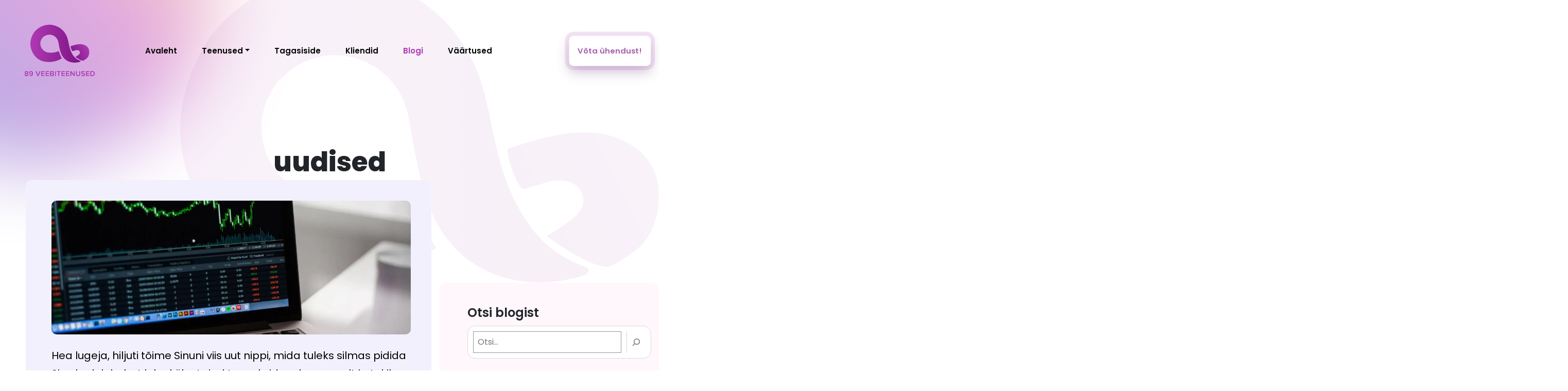

--- FILE ---
content_type: text/html; charset=UTF-8
request_url: https://89.ee/teema/uudised/
body_size: 59943
content:
<!DOCTYPE html>
<html lang="et"> <head><meta http-equiv="Content-Type" content="text/html;charset=UTF-8"><script>document.seraph_accel_usbpb=document.createElement;seraph_accel_izrbpb={add:function(b,a=10){void 0===this.a[a]&&(this.a[a]=[]);this.a[a].push(b)},a:{}}</script> <meta name="viewport" content="width=device-width, initial-scale=1"> <link rel="profile" href="http://gmpg.org/xfn/11"> <link rel="pingback" href="https://89.ee/xmlrpc.php"> <meta name="robots" content="noindex, follow"> <noscript><style>.lzl{display:none!important;}</style></noscript><style>img.lzl,img.lzl-ing{opacity:0.01;}img.lzl-ed{transition:opacity .25s ease-in-out;}</style><style>img:is([sizes="auto" i],[sizes^="auto," i]){contain-intrinsic-size:3000px 1500px}</style><link rel="stylesheet/lzl-nc" href="data:text/css,"><noscript lzl=""><link rel="stylesheet" href="data:text/css,"></noscript> <link rel="alternate" hreflang="et" href="https://89.ee/teema/uudised/"> <link rel="alternate" hreflang="x-default" href="https://89.ee/teema/uudised/"> <title>uudised Archives - 89 VEEBITEENUSED | Kodulehe tegemine | E-poed | Veebilahendused | Internetiturundus</title> <meta property="og:locale" content="et_EE"> <meta property="og:type" content="article"> <meta property="og:title" content="uudised Archives - 89 VEEBITEENUSED | Kodulehe tegemine | E-poed | Veebilahendused | Internetiturundus"> <meta property="og:url" content="https://89.ee/teema/uudised/"> <meta property="og:site_name" content="89 VEEBITEENUSED | Kodulehe tegemine | E-poed | Veebilahendused | Internetiturundus"> <meta property="og:image" content="https://89.ee/wp-content/uploads/2025/04/89-featured.png"> <meta property="og:image:width" content="940"> <meta property="og:image:height" content="788"> <meta property="og:image:type" content="image/png"> <meta name="twitter:card" content="summary_large_image"> <script type="application/ld+json" class="yoast-schema-graph">{"@context":"https://schema.org","@graph":[{"@type":"CollectionPage","@id":"https://89.ee/teema/uudised/","url":"https://89.ee/teema/uudised/","name":"uudised Archives - 89 VEEBITEENUSED | Kodulehe tegemine | E-poed | Veebilahendused | Internetiturundus","isPartOf":{"@id":"https://89.ee/#website"},"primaryImageOfPage":{"@id":"https://89.ee/teema/uudised/#primaryimage"},"image":{"@id":"https://89.ee/teema/uudised/#primaryimage"},"thumbnailUrl":"https://89.ee/wp-content/uploads/2022/12/G3YOGRBLF3-FILEminimizer.jpg","breadcrumb":{"@id":"https://89.ee/teema/uudised/#breadcrumb"},"inLanguage":"et"},{"@type":"ImageObject","inLanguage":"et","@id":"https://89.ee/teema/uudised/#primaryimage","url":"https://89.ee/wp-content/uploads/2022/12/G3YOGRBLF3-FILEminimizer.jpg","contentUrl":"https://89.ee/wp-content/uploads/2022/12/G3YOGRBLF3-FILEminimizer.jpg","width":1152,"height":768},{"@type":"BreadcrumbList","@id":"https://89.ee/teema/uudised/#breadcrumb","itemListElement":[{"@type":"ListItem","position":1,"name":"Home","item":"https://89.ee/"},{"@type":"ListItem","position":2,"name":"uudised"}]},{"@type":"WebSite","@id":"https://89.ee/#website","url":"https://89.ee/","name":"89 VEEBITEENUSED","description":"Loovad veebiteenused Sinu äri edendamiseks!","publisher":{"@id":"https://89.ee/#organization"},"potentialAction":[{"@type":"SearchAction","target":{"@type":"EntryPoint","urlTemplate":"https://89.ee/?s={search_term_string}"},"query-input":{"@type":"PropertyValueSpecification","valueRequired":true,"valueName":"search_term_string"}}],"inLanguage":"et"},{"@type":"Organization","@id":"https://89.ee/#organization","name":"89 VEEBITEENUSED","url":"https://89.ee/","logo":{"@type":"ImageObject","inLanguage":"et","@id":"https://89.ee/#/schema/logo/image/","url":"https://89.ee/wp-content/uploads/2022/12/Frame-4.svg","contentUrl":"https://89.ee/wp-content/uploads/2022/12/Frame-4.svg","width":176,"height":129,"caption":"89 VEEBITEENUSED"},"image":{"@id":"https://89.ee/#/schema/logo/image/"},"sameAs":["https://www.facebook.com/89VEEBITEENUSED","https://www.instagram.com/89.ee/"]}]}</script> <link rel="dns-prefetch" href="//cdn.jsdelivr.net"> <link rel="alternate" type="application/rss+xml" title="89 VEEBITEENUSED | Kodulehe tegemine | E-poed | Veebilahendused | Internetiturundus » uudised Sildi RSS" href="https://89.ee/teema/uudised/feed/"> <script src="https://www.googletagmanager.com/gtag/js?id=G-L6P1XC42VB" data-cfasync="false" data-wpfc-render="false" async type="o/js-lzl"></script> <script data-cfasync="false" data-wpfc-render="false" type="o/js-lzl">
				var mi_version = '9.8.0';
				var mi_track_user = true;
				var mi_no_track_reason = '';
								var MonsterInsightsDefaultLocations = {"page_location":"https:\/\/89.ee\/teema\/uudised\/"};
								if ( typeof MonsterInsightsPrivacyGuardFilter === 'function' ) {
					var MonsterInsightsLocations = (typeof MonsterInsightsExcludeQuery === 'object') ? MonsterInsightsPrivacyGuardFilter( MonsterInsightsExcludeQuery ) : MonsterInsightsPrivacyGuardFilter( MonsterInsightsDefaultLocations );
				} else {
					var MonsterInsightsLocations = (typeof MonsterInsightsExcludeQuery === 'object') ? MonsterInsightsExcludeQuery : MonsterInsightsDefaultLocations;
				}

								var disableStrs = [
										'ga-disable-G-L6P1XC42VB',
									];

				/* Function to detect opted out users */
				function __gtagTrackerIsOptedOut() {
					for (var index = 0; index < disableStrs.length; index++) {
						if (document.cookie.indexOf(disableStrs[index] + '=true') > -1) {
							return true;
						}
					}

					return false;
				}

				/* Disable tracking if the opt-out cookie exists. */
				if (__gtagTrackerIsOptedOut()) {
					for (var index = 0; index < disableStrs.length; index++) {
						window[disableStrs[index]] = true;
					}
				}

				/* Opt-out function */
				function __gtagTrackerOptout() {
					for (var index = 0; index < disableStrs.length; index++) {
						document.cookie = disableStrs[index] + '=true; expires=Thu, 31 Dec 2099 23:59:59 UTC; path=/';
						window[disableStrs[index]] = true;
					}
				}

				if ('undefined' === typeof gaOptout) {
					function gaOptout() {
						__gtagTrackerOptout();
					}
				}
								window.dataLayer = window.dataLayer || [];

				window.MonsterInsightsDualTracker = {
					helpers: {},
					trackers: {},
				};
				if (mi_track_user) {
					function __gtagDataLayer() {
						dataLayer.push(arguments);
					}

					function __gtagTracker(type, name, parameters) {
						if (!parameters) {
							parameters = {};
						}

						if (parameters.send_to) {
							__gtagDataLayer.apply(null, arguments);
							return;
						}

						if (type === 'event') {
														parameters.send_to = monsterinsights_frontend.v4_id;
							var hookName = name;
							if (typeof parameters['event_category'] !== 'undefined') {
								hookName = parameters['event_category'] + ':' + name;
							}

							if (typeof MonsterInsightsDualTracker.trackers[hookName] !== 'undefined') {
								MonsterInsightsDualTracker.trackers[hookName](parameters);
							} else {
								__gtagDataLayer('event', name, parameters);
							}
							
						} else {
							__gtagDataLayer.apply(null, arguments);
						}
					}

					__gtagTracker('js', new Date());
					__gtagTracker('set', {
						'developer_id.dZGIzZG': true,
											});
					if ( MonsterInsightsLocations.page_location ) {
						__gtagTracker('set', MonsterInsightsLocations);
					}
										__gtagTracker('config', 'G-L6P1XC42VB', {"forceSSL":"true","link_attribution":"true"} );
										window.gtag = __gtagTracker;										(function () {
						/* https://developers.google.com/analytics/devguides/collection/analyticsjs/ */
						/* ga and __gaTracker compatibility shim. */
						var noopfn = function () {
							return null;
						};
						var newtracker = function () {
							return new Tracker();
						};
						var Tracker = function () {
							return null;
						};
						var p = Tracker.prototype;
						p.get = noopfn;
						p.set = noopfn;
						p.send = function () {
							var args = Array.prototype.slice.call(arguments);
							args.unshift('send');
							__gaTracker.apply(null, args);
						};
						var __gaTracker = function () {
							var len = arguments.length;
							if (len === 0) {
								return;
							}
							var f = arguments[len - 1];
							if (typeof f !== 'object' || f === null || typeof f.hitCallback !== 'function') {
								if ('send' === arguments[0]) {
									var hitConverted, hitObject = false, action;
									if ('event' === arguments[1]) {
										if ('undefined' !== typeof arguments[3]) {
											hitObject = {
												'eventAction': arguments[3],
												'eventCategory': arguments[2],
												'eventLabel': arguments[4],
												'value': arguments[5] ? arguments[5] : 1,
											}
										}
									}
									if ('pageview' === arguments[1]) {
										if ('undefined' !== typeof arguments[2]) {
											hitObject = {
												'eventAction': 'page_view',
												'page_path': arguments[2],
											}
										}
									}
									if (typeof arguments[2] === 'object') {
										hitObject = arguments[2];
									}
									if (typeof arguments[5] === 'object') {
										Object.assign(hitObject, arguments[5]);
									}
									if ('undefined' !== typeof arguments[1].hitType) {
										hitObject = arguments[1];
										if ('pageview' === hitObject.hitType) {
											hitObject.eventAction = 'page_view';
										}
									}
									if (hitObject) {
										action = 'timing' === arguments[1].hitType ? 'timing_complete' : hitObject.eventAction;
										hitConverted = mapArgs(hitObject);
										__gtagTracker('event', action, hitConverted);
									}
								}
								return;
							}

							function mapArgs(args) {
								var arg, hit = {};
								var gaMap = {
									'eventCategory': 'event_category',
									'eventAction': 'event_action',
									'eventLabel': 'event_label',
									'eventValue': 'event_value',
									'nonInteraction': 'non_interaction',
									'timingCategory': 'event_category',
									'timingVar': 'name',
									'timingValue': 'value',
									'timingLabel': 'event_label',
									'page': 'page_path',
									'location': 'page_location',
									'title': 'page_title',
									'referrer' : 'page_referrer',
								};
								for (arg in args) {
																		if (!(!args.hasOwnProperty(arg) || !gaMap.hasOwnProperty(arg))) {
										hit[gaMap[arg]] = args[arg];
									} else {
										hit[arg] = args[arg];
									}
								}
								return hit;
							}

							try {
								f.hitCallback();
							} catch (ex) {
							}
						};
						__gaTracker.create = newtracker;
						__gaTracker.getByName = newtracker;
						__gaTracker.getAll = function () {
							return [];
						};
						__gaTracker.remove = noopfn;
						__gaTracker.loaded = true;
						window['__gaTracker'] = __gaTracker;
					})();
									} else {
										console.log("");
					(function () {
						function __gtagTracker() {
							return null;
						}

						window['__gtagTracker'] = __gtagTracker;
						window['gtag'] = __gtagTracker;
					})();
									}
			</script> <style id="wp-block-library-css-crit" media="all">@charset "UTF-8";.wp-block-avatar,.wp-block-avatar img{box-sizing:border-box}.wp-block-button[style*=text-decoration] .wp-block-button__link{text-decoration:inherit}.wp-block-buttons[style*=text-decoration] .wp-block-button,.wp-block-buttons[style*=text-decoration] .wp-block-button__link{text-decoration:inherit}.wp-block-categories{box-sizing:border-box}@media (min-width:782px){.wp-block-columns:not(.is-not-stacked-on-mobile)>.wp-block-column[style*=flex-basis]{flex-grow:0}}.wp-block-columns.is-not-stacked-on-mobile>.wp-block-column[style*=flex-basis]{flex-grow:0}.blocks-gallery-grid:not(.has-nested-images) .blocks-gallery-image img,.blocks-gallery-grid:not(.has-nested-images) .blocks-gallery-item img,.wp-block-gallery:not(.has-nested-images) .blocks-gallery-image img,.wp-block-gallery:not(.has-nested-images) .blocks-gallery-item img{display:block;height:auto;max-width:100%;width:auto}.blocks-gallery-grid:not(.has-nested-images) .blocks-gallery-image figcaption img,.blocks-gallery-grid:not(.has-nested-images) .blocks-gallery-item figcaption img,.wp-block-gallery:not(.has-nested-images) .blocks-gallery-image figcaption img,.wp-block-gallery:not(.has-nested-images) .blocks-gallery-item figcaption img{display:inline}.blocks-gallery-grid:not(.has-nested-images).is-cropped .blocks-gallery-image a,.blocks-gallery-grid:not(.has-nested-images).is-cropped .blocks-gallery-image img,.blocks-gallery-grid:not(.has-nested-images).is-cropped .blocks-gallery-item a,.blocks-gallery-grid:not(.has-nested-images).is-cropped .blocks-gallery-item img,.wp-block-gallery:not(.has-nested-images).is-cropped .blocks-gallery-image a,.wp-block-gallery:not(.has-nested-images).is-cropped .blocks-gallery-image img,.wp-block-gallery:not(.has-nested-images).is-cropped .blocks-gallery-item a,.wp-block-gallery:not(.has-nested-images).is-cropped .blocks-gallery-item img{flex:1;height:100%;object-fit:cover;width:100%}.wp-block-gallery.has-nested-images figure.wp-block-image img{display:block;height:auto;max-width:100%!important;width:auto}.wp-block-gallery.has-nested-images figure.wp-block-image figcaption img{display:inline}.wp-block-gallery.has-nested-images figure.wp-block-image.has-custom-border img{box-sizing:border-box}.wp-block-gallery.has-nested-images.is-cropped figure.wp-block-image:not(#individual-image) a,.wp-block-gallery.has-nested-images.is-cropped figure.wp-block-image:not(#individual-image) img{flex:1 0 0%;height:100%;object-fit:cover;width:100%}h1.has-text-align-left[style*=writing-mode]:where([style*=vertical-lr]),h1.has-text-align-right[style*=writing-mode]:where([style*=vertical-rl]),h2.has-text-align-left[style*=writing-mode]:where([style*=vertical-lr]),h2.has-text-align-right[style*=writing-mode]:where([style*=vertical-rl]),h3.has-text-align-left[style*=writing-mode]:where([style*=vertical-lr]),h3.has-text-align-right[style*=writing-mode]:where([style*=vertical-rl]),h4.has-text-align-left[style*=writing-mode]:where([style*=vertical-lr]),h4.has-text-align-right[style*=writing-mode]:where([style*=vertical-rl]),h5.has-text-align-left[style*=writing-mode]:where([style*=vertical-lr]),h5.has-text-align-right[style*=writing-mode]:where([style*=vertical-rl]),h6.has-text-align-left[style*=writing-mode]:where([style*=vertical-lr]),h6.has-text-align-right[style*=writing-mode]:where([style*=vertical-rl]){rotate:180deg}.wp-block-image img{box-sizing:border-box;height:auto;max-width:100%;vertical-align:bottom}@media not (prefers-reduced-motion){.wp-block-image img.hide{visibility:hidden}.wp-block-image img.show{animation:show-content-image .4s}}.wp-block-image[style*=border-radius] img,.wp-block-image[style*=border-radius]>a{border-radius:inherit}.wp-block-image.has-custom-border img{box-sizing:border-box}.wp-block-image.alignfull img,.wp-block-image.alignwide img{height:auto;width:100%}.wp-block-image.is-style-circle-mask img{border-radius:9999px}@supports ((-webkit-mask-image:none) or (mask-image:none)) or (-webkit-mask-image:none){.wp-block-image.is-style-circle-mask img{border-radius:0;-webkit-mask-image:url('data:image/svg+xml;utf8,<svg viewBox="0 0 100 100" xmlns="http://www.w3.org/2000/svg"><circle cx="50" cy="50" r="50"/></svg>');mask-image:url('data:image/svg+xml;utf8,<svg viewBox="0 0 100 100" xmlns="http://www.w3.org/2000/svg"><circle cx="50" cy="50" r="50"/></svg>');mask-mode:alpha;-webkit-mask-position:center;mask-position:center;-webkit-mask-repeat:no-repeat;mask-repeat:no-repeat;-webkit-mask-size:contain;mask-size:contain}}:root :where(.wp-block-image.is-style-rounded img,.wp-block-image .is-style-rounded img){border-radius:9999px}.wp-lightbox-container img{cursor:zoom-in}.wp-lightbox-container img:hover+button{opacity:1}.wp-lightbox-overlay .wp-block-image img{height:var(--wp--lightbox-image-height);min-height:var(--wp--lightbox-image-height);min-width:var(--wp--lightbox-image-width);width:var(--wp--lightbox-image-width)}@media not (prefers-reduced-motion){.wp-lightbox-overlay.active img{animation:turn-on-visibility .35s both}.wp-lightbox-overlay.show-closing-animation:not(.active) img{animation:turn-off-visibility .25s both}.wp-lightbox-overlay.zoom.active .lightbox-image-container img{animation:none}.wp-lightbox-overlay.zoom.show-closing-animation:not(.active) .lightbox-image-container img{animation:none}}@keyframes show-content-image{0%{visibility:hidden}99%{visibility:hidden}to{visibility:visible}}@keyframes turn-on-visibility{0%{opacity:0}to{opacity:1}}@keyframes turn-off-visibility{0%{opacity:1;visibility:visible}99%{opacity:0;visibility:visible}to{opacity:0;visibility:hidden}}@keyframes lightbox-zoom-in{0%{transform:translate(calc(( -100vw + var(--wp--lightbox-scrollbar-width) ) / 2 + var(--wp--lightbox-initial-left-position)),calc(-50vh + var(--wp--lightbox-initial-top-position))) scale(var(--wp--lightbox-scale))}to{transform:translate(-50%,-50%) scale(1)}}@keyframes lightbox-zoom-out{0%{transform:translate(-50%,-50%) scale(1);visibility:visible}99%{visibility:visible}to{transform:translate(calc(( -100vw + var(--wp--lightbox-scrollbar-width) ) / 2 + var(--wp--lightbox-initial-left-position)),calc(-50vh + var(--wp--lightbox-initial-top-position))) scale(var(--wp--lightbox-scale));visibility:hidden}}:where(.wp-block-latest-comments:not([style*=line-height] .wp-block-latest-comments__comment)){line-height:1.1}:where(.wp-block-latest-comments:not([style*=line-height] .wp-block-latest-comments__comment-excerpt p)){line-height:1.8}.has-dates :where(.wp-block-latest-comments:not([style*=line-height])),.has-excerpts :where(.wp-block-latest-comments:not([style*=line-height])){line-height:1.5}.wp-block-latest-comments[class*=-font-size] a,.wp-block-latest-comments[style*=font-size] a{font-size:inherit}.wp-block-latest-posts{box-sizing:border-box}.wp-block-latest-posts.wp-block-latest-posts__list{list-style:none}.wp-block-latest-posts.wp-block-latest-posts__list li{clear:both;overflow-wrap:break-word}:root :where(.wp-block-latest-posts.wp-block-latest-posts__list){padding-left:0}.wp-block-latest-posts__featured-image a{display:inline-block}.wp-block-latest-posts__featured-image img{height:auto;max-width:100%;width:auto}ol,ul{box-sizing:border-box}.wp-block-media-text__media img,.wp-block-media-text__media video{height:auto;max-width:unset;vertical-align:middle;width:100%}.wp-block-media-text.is-image-fill>.wp-block-media-text__media img{height:1px;margin:-1px;overflow:hidden;padding:0;position:absolute;width:1px;clip:rect(0,0,0,0);border:0}.wp-block-media-text.is-image-fill-element>.wp-block-media-text__media img{height:100%;object-fit:cover;position:absolute;width:100%}@keyframes overlay-menu__fade-in-animation{0%{opacity:0;transform:translateY(.5em)}to{opacity:1;transform:translateY(0)}}p.has-text-align-left[style*="writing-mode:vertical-lr"],p.has-text-align-right[style*="writing-mode:vertical-rl"]{rotate:180deg}.wp-block-post-comments-form[style*=font-weight] :where(.comment-reply-title){font-weight:inherit}.wp-block-post-comments-form[style*=font-family] :where(.comment-reply-title){font-family:inherit}.wp-block-post-comments-form[class*=-font-size] :where(.comment-reply-title),.wp-block-post-comments-form[style*=font-size] :where(.comment-reply-title){font-size:inherit}.wp-block-post-comments-form[style*=line-height] :where(.comment-reply-title){line-height:inherit}.wp-block-post-comments-form[style*=font-style] :where(.comment-reply-title){font-style:inherit}.wp-block-post-comments-form[style*=letter-spacing] :where(.comment-reply-title){letter-spacing:inherit}.wp-block-post-featured-image :where(img){box-sizing:border-box;height:auto;max-width:100%;vertical-align:bottom;width:100%}.wp-block-post-featured-image.alignfull img,.wp-block-post-featured-image.alignwide img{width:100%}.wp-block-post-navigation-link.has-text-align-left[style*="writing-mode: vertical-lr"],.wp-block-post-navigation-link.has-text-align-right[style*="writing-mode: vertical-rl"]{rotate:180deg}.wp-block-read-more:where(:not([style*=text-decoration])){text-decoration:none}.wp-block-read-more:where(:not([style*=text-decoration])):active,.wp-block-read-more:where(:not([style*=text-decoration])):focus{text-decoration:none}.wp-block-search__button{margin-left:10px;word-break:normal}.wp-block-search__button.has-icon{line-height:0}.wp-block-search__button svg{height:1.25em;min-height:24px;min-width:24px;width:1.25em;fill:currentColor;vertical-align:text-bottom}:where(.wp-block-search__button){border:1px solid #ccc;padding:6px 10px}.wp-block-search__inside-wrapper{display:flex;flex:auto;flex-wrap:nowrap;max-width:100%}.wp-block-search__label{width:100%}.wp-block-search__input{appearance:none;border:1px solid #949494;flex-grow:1;margin-left:0;margin-right:0;min-width:3rem;padding:8px;text-decoration:unset!important}:where(.wp-block-search__input){font-family:inherit;font-size:inherit;font-style:inherit;font-weight:inherit;letter-spacing:inherit;line-height:inherit;text-transform:inherit}:where(.wp-block-search__button-inside .wp-block-search__inside-wrapper){border:1px solid #949494;box-sizing:border-box;padding:4px}:where(.wp-block-search__button-inside .wp-block-search__inside-wrapper) .wp-block-search__input{border:none;border-radius:0;padding:0 4px}:where(.wp-block-search__button-inside .wp-block-search__inside-wrapper) .wp-block-search__input:focus{outline:none}:where(.wp-block-search__button-inside .wp-block-search__inside-wrapper) :where(.wp-block-search__button){padding:4px 8px}.wp-block-site-logo.is-default-size img{height:auto;width:120px}.wp-block-site-logo img{height:auto;max-width:100%}.wp-block-site-logo a,.wp-block-site-logo img{border-radius:inherit}.wp-block-spacer{clear:both}.wp-block-tag-cloud{box-sizing:border-box}.wp-block-tag-cloud a{display:inline-block;margin-right:5px}:root :where(.wp-block-tag-cloud.is-style-outline){display:flex;flex-wrap:wrap;gap:1ch}:root :where(.wp-block-tag-cloud.is-style-outline a){border:1px solid;font-size:unset!important;margin-right:0;padding:1ch 2ch;text-decoration:none!important}.wp-block-table table[style*=border-top-color] tr:first-child,.wp-block-table table[style*=border-top-color] tr:first-child td,.wp-block-table table[style*=border-top-color] tr:first-child th,.wp-block-table table[style*=border-top-color]>*,.wp-block-table table[style*=border-top-color]>* td,.wp-block-table table[style*=border-top-color]>* th{border-top-color:inherit}.wp-block-table table[style*=border-top-color] tr:not(:first-child){border-top-color:initial}.wp-block-table table[style*=border-right-color] td:last-child,.wp-block-table table[style*=border-right-color] th,.wp-block-table table[style*=border-right-color] tr,.wp-block-table table[style*=border-right-color]>*{border-right-color:inherit}.wp-block-table table[style*=border-bottom-color] tr:last-child,.wp-block-table table[style*=border-bottom-color] tr:last-child td,.wp-block-table table[style*=border-bottom-color] tr:last-child th,.wp-block-table table[style*=border-bottom-color]>*,.wp-block-table table[style*=border-bottom-color]>* td,.wp-block-table table[style*=border-bottom-color]>* th{border-bottom-color:inherit}.wp-block-table table[style*=border-bottom-color] tr:not(:last-child){border-bottom-color:initial}.wp-block-table table[style*=border-left-color] td:first-child,.wp-block-table table[style*=border-left-color] th,.wp-block-table table[style*=border-left-color] tr,.wp-block-table table[style*=border-left-color]>*{border-left-color:inherit}.wp-block-table table[style*=border-style] td,.wp-block-table table[style*=border-style] th,.wp-block-table table[style*=border-style] tr,.wp-block-table table[style*=border-style]>*{border-style:inherit}.wp-block-table table[style*=border-width] td,.wp-block-table table[style*=border-width] th,.wp-block-table table[style*=border-width] tr,.wp-block-table table[style*=border-width]>*{border-style:inherit;border-width:inherit}.wp-element-button{cursor:pointer}:root{--wp--preset--font-size--normal:16px;--wp--preset--font-size--huge:42px}.screen-reader-text{border:0;clip-path:inset(50%);height:1px;margin:-1px;overflow:hidden;padding:0;position:absolute;width:1px;word-wrap:normal!important}.screen-reader-text:focus{background-color:#ddd;clip-path:none;color:#444;display:block;font-size:1em;height:auto;left:5px;line-height:normal;padding:15px 23px 14px;text-decoration:none;top:5px;width:auto;z-index:100000}html :where([style*=border-top-color]){border-top-style:solid}html :where([style*=border-right-color]){border-right-style:solid}html :where([style*=border-bottom-color]){border-bottom-style:solid}html :where([style*=border-left-color]){border-left-style:solid}html :where([style*=border-width]){border-style:solid}html :where([style*=border-top-width]){border-top-style:solid}html :where([style*=border-right-width]){border-right-style:solid}html :where([style*=border-bottom-width]){border-bottom-style:solid}html :where([style*=border-left-width]){border-left-style:solid}html :where(img[class*=wp-image-]){height:auto;max-width:100%}</style><link rel="stylesheet/lzl-nc" id="wp-block-library-css" href="https://89.ee/wp-content/cache/seraphinite-accelerator/s/m/d/css/649cf17aabcb674832f50987bcbead02.18fee.css" media="all"><noscript lzl=""><link rel="stylesheet" href="https://89.ee/wp-content/cache/seraphinite-accelerator/s/m/d/css/649cf17aabcb674832f50987bcbead02.18fee.css" media="all"></noscript> <style id="classic-theme-styles-inline-css"></style><link id="classic-theme-styles-inline-css-nonCrit" rel="stylesheet/lzl-nc" href="/wp-content/cache/seraphinite-accelerator/s/m/d/css/20b431ab6ecd62bdb35135b32eb9456a.100.css"><noscript lzl=""><link rel="stylesheet" href="/wp-content/cache/seraphinite-accelerator/s/m/d/css/20b431ab6ecd62bdb35135b32eb9456a.100.css"></noscript> <style id="global-styles-inline-css">:root{--wp--preset--aspect-ratio--square:1;--wp--preset--aspect-ratio--4-3:4/3;--wp--preset--aspect-ratio--3-4:3/4;--wp--preset--aspect-ratio--3-2:3/2;--wp--preset--aspect-ratio--2-3:2/3;--wp--preset--aspect-ratio--16-9:16/9;--wp--preset--aspect-ratio--9-16:9/16;--wp--preset--color--black:#000;--wp--preset--color--cyan-bluish-gray:#abb8c3;--wp--preset--color--white:#fff;--wp--preset--color--pale-pink:#f78da7;--wp--preset--color--vivid-red:#cf2e2e;--wp--preset--color--luminous-vivid-orange:#ff6900;--wp--preset--color--luminous-vivid-amber:#fcb900;--wp--preset--color--light-green-cyan:#7bdcb5;--wp--preset--color--vivid-green-cyan:#00d084;--wp--preset--color--pale-cyan-blue:#8ed1fc;--wp--preset--color--vivid-cyan-blue:#0693e3;--wp--preset--color--vivid-purple:#9b51e0;--wp--preset--gradient--vivid-cyan-blue-to-vivid-purple:linear-gradient(135deg,rgba(6,147,227,1) 0%,#9b51e0 100%);--wp--preset--gradient--light-green-cyan-to-vivid-green-cyan:linear-gradient(135deg,#7adcb4 0%,#00d082 100%);--wp--preset--gradient--luminous-vivid-amber-to-luminous-vivid-orange:linear-gradient(135deg,rgba(252,185,0,1) 0%,rgba(255,105,0,1) 100%);--wp--preset--gradient--luminous-vivid-orange-to-vivid-red:linear-gradient(135deg,rgba(255,105,0,1) 0%,#cf2e2e 100%);--wp--preset--gradient--very-light-gray-to-cyan-bluish-gray:linear-gradient(135deg,#eee 0%,#a9b8c3 100%);--wp--preset--gradient--cool-to-warm-spectrum:linear-gradient(135deg,#4aeadc 0%,#9778d1 20%,#cf2aba 40%,#ee2c82 60%,#fb6962 80%,#fef84c 100%);--wp--preset--gradient--blush-light-purple:linear-gradient(135deg,#ffceec 0%,#9896f0 100%);--wp--preset--gradient--blush-bordeaux:linear-gradient(135deg,#fecda5 0%,#fe2d2d 50%,#6b003e 100%);--wp--preset--gradient--luminous-dusk:linear-gradient(135deg,#ffcb70 0%,#c751c0 50%,#4158d0 100%);--wp--preset--gradient--pale-ocean:linear-gradient(135deg,#fff5cb 0%,#b6e3d4 50%,#33a7b5 100%);--wp--preset--gradient--electric-grass:linear-gradient(135deg,#caf880 0%,#71ce7e 100%);--wp--preset--gradient--midnight:linear-gradient(135deg,#020381 0%,#2874fc 100%);--wp--preset--font-size--small:13px;--wp--preset--font-size--medium:20px;--wp--preset--font-size--large:36px;--wp--preset--font-size--x-large:42px;--wp--preset--spacing--20:.44rem;--wp--preset--spacing--30:.67rem;--wp--preset--spacing--40:1rem;--wp--preset--spacing--50:1.5rem;--wp--preset--spacing--60:2.25rem;--wp--preset--spacing--70:3.38rem;--wp--preset--spacing--80:5.06rem;--wp--preset--shadow--natural:6px 6px 9px rgba(0,0,0,.2);--wp--preset--shadow--deep:12px 12px 50px rgba(0,0,0,.4);--wp--preset--shadow--sharp:6px 6px 0px rgba(0,0,0,.2);--wp--preset--shadow--outlined:6px 6px 0px -3px rgba(255,255,255,1),6px 6px rgba(0,0,0,1);--wp--preset--shadow--crisp:6px 6px 0px rgba(0,0,0,1)}.has-medium-font-size{font-size:var(--wp--preset--font-size--medium)!important}</style><link id="global-styles-inline-css-nonCrit" rel="stylesheet/lzl-nc" href="/wp-content/cache/seraphinite-accelerator/s/m/d/css/4cf5096ca6485b1a0374af0e20c87a24.16c3.css"><noscript lzl=""><link rel="stylesheet" href="/wp-content/cache/seraphinite-accelerator/s/m/d/css/4cf5096ca6485b1a0374af0e20c87a24.16c3.css"></noscript> <style id="contact-form-7-css-crit" media="all">.wpcf7 .screen-reader-response{position:absolute;overflow:hidden;clip:rect(1px,1px,1px,1px);clip-path:inset(50%);height:1px;width:1px;margin:-1px;padding:0;border:0;word-wrap:normal!important}.wpcf7 .hidden-fields-container{display:none}.wpcf7 form .wpcf7-response-output{margin:2em .5em 1em;padding:.2em 1em;border:2px solid #00a0d2}.wpcf7 form.init .wpcf7-response-output,.wpcf7 form.resetting .wpcf7-response-output,.wpcf7 form.submitting .wpcf7-response-output{display:none}.wpcf7-form-control-wrap{position:relative}@keyframes spin{from{transform:rotate(0deg)}to{transform:rotate(360deg)}}@keyframes blink{from{opacity:0}50%{opacity:1}to{opacity:0}}.wpcf7 [inert]{opacity:.5}.wpcf7 input[type=file]{cursor:pointer}.wpcf7 input[type=file]:disabled{cursor:default}.wpcf7 .wpcf7-submit:disabled{cursor:not-allowed}.wpcf7 input[type=url],.wpcf7 input[type=email],.wpcf7 input[type=tel]{direction:ltr}</style><link rel="stylesheet/lzl-nc" id="contact-form-7-css" href="https://89.ee/wp-content/cache/seraphinite-accelerator/s/m/d/css/60c0ed3ef77c50df07dc99380a96b6c8.5de.css" media="all"><noscript lzl=""><link rel="stylesheet" href="https://89.ee/wp-content/cache/seraphinite-accelerator/s/m/d/css/60c0ed3ef77c50df07dc99380a96b6c8.5de.css" media="all"></noscript> <link rel="stylesheet/lzl-nc" id="wcml-dropdown-0-css" href="//89.ee/wp-content/cache/seraphinite-accelerator/s/m/d/css/76aa120c3677d04650a5d00814d8eaf8.6e5.css" media="all"><noscript lzl=""><link rel="stylesheet" href="//89.ee/wp-content/cache/seraphinite-accelerator/s/m/d/css/76aa120c3677d04650a5d00814d8eaf8.6e5.css" media="all"></noscript> <style id="woocommerce-layout-css-crit" media="all">:root{--woocommerce:#720eec;--wc-green:#7ad03a;--wc-red:#a00;--wc-orange:#ffba00;--wc-blue:#2ea2cc;--wc-primary:#720eec;--wc-primary-text:#fcfbfe;--wc-secondary:#e9e6ed;--wc-secondary-text:#515151;--wc-highlight:#958e09;--wc-highligh-text:white;--wc-content-bg:#fff;--wc-subtext:#767676;--wc-form-border-color:rgba(32,7,7,.8);--wc-form-border-radius:4px;--wc-form-border-width:1px}.woocommerce img,.woocommerce-page img{height:auto;max-width:100%}.woocommerce #content div.product #reviews .comment img,.woocommerce div.product #reviews .comment img,.woocommerce-page #content div.product #reviews .comment img,.woocommerce-page div.product #reviews .comment img{float:right;height:auto}.woocommerce #content table.cart img,.woocommerce table.cart img,.woocommerce-page #content table.cart img,.woocommerce-page table.cart img{height:auto}.woocommerce ul.cart_list li img,.woocommerce ul.product_list_widget li img,.woocommerce-page ul.cart_list li img,.woocommerce-page ul.product_list_widget li img{float:right;height:auto}</style><link rel="stylesheet/lzl-nc" id="woocommerce-layout-css" href="https://89.ee/wp-content/cache/seraphinite-accelerator/s/m/d/css/807bcfbe871a69cccb31d16a2e9f616e.490a.css" media="all"><noscript lzl=""><link rel="stylesheet" href="https://89.ee/wp-content/cache/seraphinite-accelerator/s/m/d/css/807bcfbe871a69cccb31d16a2e9f616e.490a.css" media="all"></noscript> <style id="woocommerce-smallscreen-css-crit" media="only screen and (max-width: 768px)">:root{--woocommerce:#720eec;--wc-green:#7ad03a;--wc-red:#a00;--wc-orange:#ffba00;--wc-blue:#2ea2cc;--wc-primary:#720eec;--wc-primary-text:#fcfbfe;--wc-secondary:#e9e6ed;--wc-secondary-text:#515151;--wc-highlight:#958e09;--wc-highligh-text:white;--wc-content-bg:#fff;--wc-subtext:#767676;--wc-form-border-color:rgba(32,7,7,.8);--wc-form-border-radius:4px;--wc-form-border-width:1px}</style><link rel="stylesheet/lzl-nc" id="woocommerce-smallscreen-css" href="https://89.ee/wp-content/cache/seraphinite-accelerator/s/m/d/css/a813706a7d4f95acb8c8ca5d64050c20.1be6.css" media="only screen and (max-width: 768px)"><noscript lzl=""><link rel="stylesheet" href="https://89.ee/wp-content/cache/seraphinite-accelerator/s/m/d/css/a813706a7d4f95acb8c8ca5d64050c20.1be6.css" media="only screen and (max-width: 768px)"></noscript> <style id="woocommerce-general-css-crit" media="all">@charset "UTF-8";:root{--woocommerce:#720eec;--wc-green:#7ad03a;--wc-red:#a00;--wc-orange:#ffba00;--wc-blue:#2ea2cc;--wc-primary:#720eec;--wc-primary-text:#fcfbfe;--wc-secondary:#e9e6ed;--wc-secondary-text:#515151;--wc-highlight:#958e09;--wc-highligh-text:white;--wc-content-bg:#fff;--wc-subtext:#767676;--wc-form-border-color:rgba(32,7,7,.8);--wc-form-border-radius:4px;--wc-form-border-width:1px}@keyframes spin{100%{transform:rotate(360deg)}}.screen-reader-text{clip:rect(1px,1px,1px,1px);height:1px;overflow:hidden;position:absolute!important;width:1px;word-wrap:normal!important}.woocommerce div.product div.images img{display:block;width:100%;height:auto;box-shadow:none}.woocommerce div.product div.images .flex-control-thumbs li img{cursor:pointer;opacity:.5;margin:0}.woocommerce div.product div.images .flex-control-thumbs li img.flex-active,.woocommerce div.product div.images .flex-control-thumbs li img:hover{opacity:1}.woocommerce ul.products li.product a img{width:100%;height:auto;display:block;margin:0 0 1em;box-shadow:none}.woocommerce #reviews #comments ol.commentlist li img.avatar{float:left;position:absolute;top:0;left:0;padding:3px;width:32px;height:auto;background:#e9e6ed;border:1px solid #e1dde7;margin:0;box-shadow:none}.woocommerce ul.cart_list li img,.woocommerce ul.product_list_widget li img{float:right;margin-left:4px;width:32px;height:auto;box-shadow:none}#add_payment_method table.cart img,.woocommerce-cart table.cart img,.woocommerce-checkout table.cart img{width:32px;box-shadow:none}#add_payment_method #payment ul.payment_methods li img,.woocommerce-cart #payment ul.payment_methods li img,.woocommerce-checkout #payment ul.payment_methods li img{vertical-align:middle;margin:-2px 0 0 .5em;padding:0;position:relative;box-shadow:none}#add_payment_method #payment ul.payment_methods li img+img,.woocommerce-cart #payment ul.payment_methods li img+img,.woocommerce-checkout #payment ul.payment_methods li img+img{margin-left:2px}#add_payment_method #payment .payment_method_paypal img,.woocommerce-cart #payment .payment_method_paypal img,.woocommerce-checkout #payment .payment_method_paypal img{max-height:52px;vertical-align:middle}</style><link rel="stylesheet/lzl-nc" id="woocommerce-general-css" href="https://89.ee/wp-content/cache/seraphinite-accelerator/s/m/d/css/2cd7d597cd34dff75b68d3fe6de639df.18b50.css" media="all"><noscript lzl=""><link rel="stylesheet" href="https://89.ee/wp-content/cache/seraphinite-accelerator/s/m/d/css/2cd7d597cd34dff75b68d3fe6de639df.18b50.css" media="all"></noscript> <style id="woocommerce-inline-inline-css"></style><link id="woocommerce-inline-inline-css-nonCrit" rel="stylesheet/lzl-nc" href="/wp-content/cache/seraphinite-accelerator/s/m/d/css/5db95e3c7eb4b3a48f4823ff4485b59e.39.css"><noscript lzl=""><link rel="stylesheet" href="/wp-content/cache/seraphinite-accelerator/s/m/d/css/5db95e3c7eb4b3a48f4823ff4485b59e.39.css"></noscript> <style id="wpml-legacy-horizontal-list-0-css-crit" media="all">.wpml-ls-legacy-list-horizontal{border:1px solid transparent;padding:7px;clear:both}.wpml-ls-legacy-list-horizontal>ul{padding:0;margin:0!important;list-style-type:none}.wpml-ls-legacy-list-horizontal .wpml-ls-item{padding:0;margin:0;list-style-type:none;display:inline-block}.wpml-ls-legacy-list-horizontal a{display:block;text-decoration:none;padding:5px 10px 6px;line-height:1}.wpml-ls-legacy-list-horizontal a span{vertical-align:middle}.wpml-ls-legacy-list-horizontal .wpml-ls-flag{display:inline;vertical-align:middle}.wpml-ls-legacy-list-horizontal .wpml-ls-flag+span{margin-left:.4em}.wpml-ls-legacy-list-horizontal.wpml-ls-statics-footer{margin-bottom:30px}.wpml-ls-legacy-list-horizontal.wpml-ls-statics-footer>ul{text-align:center}</style><link rel="stylesheet/lzl-nc" id="wpml-legacy-horizontal-list-0-css" href="https://89.ee/wp-content/cache/seraphinite-accelerator/s/m/d/css/669fc063c63d265b73ecda09918006a2.a4.css" media="all"><noscript lzl=""><link rel="stylesheet" href="https://89.ee/wp-content/cache/seraphinite-accelerator/s/m/d/css/669fc063c63d265b73ecda09918006a2.a4.css" media="all"></noscript> <style id="wpml-legacy-horizontal-list-0-inline-css">.wpml-ls-statics-footer a,.wpml-ls-statics-footer .wpml-ls-sub-menu a,.wpml-ls-statics-footer .wpml-ls-sub-menu a:link,.wpml-ls-statics-footer li:not(.wpml-ls-current-language) .wpml-ls-link,.wpml-ls-statics-footer li:not(.wpml-ls-current-language) .wpml-ls-link:link{color:#444;background-color:#fff}.wpml-ls-statics-footer .wpml-ls-sub-menu a:hover,.wpml-ls-statics-footer .wpml-ls-sub-menu a:focus,.wpml-ls-statics-footer .wpml-ls-sub-menu a:link:hover,.wpml-ls-statics-footer .wpml-ls-sub-menu a:link:focus{color:#000;background-color:#eee}.wpml-ls-statics-footer .wpml-ls-current-language>a{color:#444;background-color:#fff}.wpml-ls-statics-footer .wpml-ls-current-language:hover>a,.wpml-ls-statics-footer .wpml-ls-current-language>a:focus{color:#000;background-color:#eee}</style> <link rel="stylesheet/lzl-nc" id="wpml-menu-item-0-css" href="https://89.ee/wp-content/cache/seraphinite-accelerator/s/m/d/css/886011711ae972cd8472eef5eba5c298.102.css" media="all"><noscript lzl=""><link rel="stylesheet" href="https://89.ee/wp-content/cache/seraphinite-accelerator/s/m/d/css/886011711ae972cd8472eef5eba5c298.102.css" media="all"></noscript> <style id="brands-styles-css-crit" media="all">.tax-product_brand .brand-description img.brand-thumbnail{width:25%;float:right}.widget_brand_description img{box-sizing:border-box;width:100%;max-width:none;height:auto;margin:0 0 1em}.brand-thumbnails li img{box-sizing:border-box;width:100%;max-width:none;height:auto;margin:0}.brand-thumbnails-description li .term-thumbnail img{display:inline}</style><link rel="stylesheet/lzl-nc" id="brands-styles-css" href="https://89.ee/wp-content/cache/seraphinite-accelerator/s/m/d/css/d1e8ad918e9f90711491768d49ef9e78.78c.css" media="all"><noscript lzl=""><link rel="stylesheet" href="https://89.ee/wp-content/cache/seraphinite-accelerator/s/m/d/css/d1e8ad918e9f90711491768d49ef9e78.78c.css" media="all"></noscript> <style id="bootstrap-css-crit" media="">:root{--blue:#007bff;--indigo:#6610f2;--purple:#ad38b1;--pink:#e83e8c;--red:#dc3545;--orange:#fd7e14;--yellow:#ffc107;--green:#28a745;--teal:#20c997;--cyan:#17a2b8;--white:#fff;--gray:#6c757d;--gray-dark:#343a40;--primary:#ad38b1;--secondary:#787e86;--success:#28a745;--info:#17a2b8;--warning:#ffc107;--danger:#dc3545;--light:#f8f9fa;--dark:#343a40;--breakpoint-xs:0;--breakpoint-sm:576px;--breakpoint-md:768px;--breakpoint-lg:992px;--breakpoint-xl:1200px;--font-family-sans-serif:-apple-system,BlinkMacSystemFont,"Segoe UI",Roboto,"Helvetica Neue",Arial,"Noto Sans",sans-serif,"Apple Color Emoji","Segoe UI Emoji","Segoe UI Symbol","Noto Color Emoji";--font-family-monospace:SFMono-Regular,Menlo,Monaco,Consolas,"Liberation Mono","Courier New",monospace}*,::after,::before{box-sizing:border-box}html{font-family:sans-serif;line-height:1.15;-webkit-text-size-adjust:100%;-webkit-tap-highlight-color:transparent}article,aside,figcaption,figure,footer,header,hgroup,main,nav,section{display:block}body{margin:0;font-family:-apple-system,BlinkMacSystemFont,"Segoe UI",Roboto,"Helvetica Neue",Arial,"Noto Sans",sans-serif,"Apple Color Emoji","Segoe UI Emoji","Segoe UI Symbol","Noto Color Emoji";font-size:1rem;font-weight:400;line-height:1.5;color:#212529;text-align:left;background-color:#fff}[tabindex="-1"]:focus:not(:focus-visible){outline:0!important}h1,h2,h3,h4,h5,h6{margin-top:0;margin-bottom:.5rem}p{margin-top:0;margin-bottom:1rem}abbr[data-original-title],abbr[title]{text-decoration:underline;text-decoration:underline dotted;cursor:help;border-bottom:0;text-decoration-skip-ink:none}dl,ol,ul{margin-top:0;margin-bottom:1rem}ol ol,ol ul,ul ol,ul ul{margin-bottom:0}b,strong{font-weight:bolder}a{color:#ad38b1;text-decoration:none;background-color:transparent}a:hover{color:#742677;text-decoration:underline}a:not([href]){color:inherit;text-decoration:none}a:not([href]):hover{color:inherit;text-decoration:none}img{vertical-align:middle;border-style:none}svg{overflow:hidden;vertical-align:middle}label{display:inline-block;margin-bottom:.5rem}button{border-radius:0}button:focus{outline:1px dotted;outline:5px auto -webkit-focus-ring-color}button,input,optgroup,select,textarea{margin:0;font-family:inherit;font-size:inherit;line-height:inherit}button,input{overflow:visible}button,select{text-transform:none}[role=button]{cursor:pointer}[type=button],[type=reset],[type=submit],button{-webkit-appearance:button}[type=button]:not(:disabled),[type=reset]:not(:disabled),[type=submit]:not(:disabled),button:not(:disabled){cursor:pointer}[type=button]::-moz-focus-inner,[type=reset]::-moz-focus-inner,[type=submit]::-moz-focus-inner,button::-moz-focus-inner{padding:0;border-style:none}input[type=checkbox],input[type=radio]{box-sizing:border-box;padding:0}textarea{overflow:auto;resize:vertical}fieldset{min-width:0;padding:0;margin:0;border:0}[type=number]::-webkit-inner-spin-button,[type=number]::-webkit-outer-spin-button{height:auto}[type=search]{outline-offset:-2px;-webkit-appearance:none}[type=search]::-webkit-search-decoration{-webkit-appearance:none}::-webkit-file-upload-button{font:inherit;-webkit-appearance:button}[hidden]{display:none!important}.h1,.h2,.h3,.h4,.h5,.h6,h1,h2,h3,h4,h5,h6{margin-bottom:.5rem;font-weight:500;line-height:1.2}.h1,h1{font-size:2.5rem}.h2,h2{font-size:2rem}.h3,h3{font-size:1.75rem}.h4,h4{font-size:1.5rem}.h5,h5{font-size:1.25rem}.h6,h6{font-size:1rem}.container{width:100%;padding-right:15px;padding-left:15px;margin-right:auto;margin-left:auto}@media (min-width:576px){.container{max-width:540px}}@media (min-width:768px){.container{max-width:720px}}@media (min-width:992px){.container{max-width:960px}}@media (min-width:1200px){.container{max-width:1140px}}@media (min-width:576px){.container,.container-sm{max-width:540px}}@media (min-width:768px){.container,.container-md,.container-sm{max-width:720px}}@media (min-width:992px){.container,.container-lg,.container-md,.container-sm{max-width:960px}}@media (min-width:1200px){.container,.container-lg,.container-md,.container-sm,.container-xl{max-width:1140px}}.row{display:flex;flex-wrap:wrap;margin-right:-15px;margin-left:-15px}.col,.col-1,.col-10,.col-11,.col-12,.col-2,.col-3,.col-4,.col-5,.col-6,.col-7,.col-8,.col-9,.col-auto,.col-lg,.col-lg-1,.col-lg-10,.col-lg-11,.col-lg-12,.col-lg-2,.col-lg-3,.col-lg-4,.col-lg-5,.col-lg-6,.col-lg-7,.col-lg-8,.col-lg-9,.col-lg-auto,.col-md,.col-md-1,.col-md-10,.col-md-11,.col-md-12,.col-md-2,.col-md-3,.col-md-4,.col-md-5,.col-md-6,.col-md-7,.col-md-8,.col-md-9,.col-md-auto,.col-sm,.col-sm-1,.col-sm-10,.col-sm-11,.col-sm-12,.col-sm-2,.col-sm-3,.col-sm-4,.col-sm-5,.col-sm-6,.col-sm-7,.col-sm-8,.col-sm-9,.col-sm-auto,.col-xl,.col-xl-1,.col-xl-10,.col-xl-11,.col-xl-12,.col-xl-2,.col-xl-3,.col-xl-4,.col-xl-5,.col-xl-6,.col-xl-7,.col-xl-8,.col-xl-9,.col-xl-auto{position:relative;width:100%;padding-right:15px;padding-left:15px}.col-1{flex:0 0 8.33333%;max-width:8.33333%}.col-2{flex:0 0 16.66667%;max-width:16.66667%}.col-3{flex:0 0 25%;max-width:25%}.col-4{flex:0 0 33.33333%;max-width:33.33333%}.col-5{flex:0 0 41.66667%;max-width:41.66667%}.col-6{flex:0 0 50%;max-width:50%}.col-7{flex:0 0 58.33333%;max-width:58.33333%}.col-8{flex:0 0 66.66667%;max-width:66.66667%}.col-9{flex:0 0 75%;max-width:75%}.col-10{flex:0 0 83.33333%;max-width:83.33333%}.col-11{flex:0 0 91.66667%;max-width:91.66667%}.col-12{flex:0 0 100%;max-width:100%}@media (min-width:768px){.col-md-1{flex:0 0 8.33333%;max-width:8.33333%}.col-md-2{flex:0 0 16.66667%;max-width:16.66667%}.col-md-3{flex:0 0 25%;max-width:25%}.col-md-4{flex:0 0 33.33333%;max-width:33.33333%}.col-md-5{flex:0 0 41.66667%;max-width:41.66667%}.col-md-6{flex:0 0 50%;max-width:50%}.col-md-7{flex:0 0 58.33333%;max-width:58.33333%}.col-md-8{flex:0 0 66.66667%;max-width:66.66667%}.col-md-9{flex:0 0 75%;max-width:75%}.col-md-10{flex:0 0 83.33333%;max-width:83.33333%}.col-md-11{flex:0 0 91.66667%;max-width:91.66667%}.col-md-12{flex:0 0 100%;max-width:100%}}@media (min-width:992px){.col-lg-1{flex:0 0 8.33333%;max-width:8.33333%}.col-lg-2{flex:0 0 16.66667%;max-width:16.66667%}.col-lg-3{flex:0 0 25%;max-width:25%}.col-lg-4{flex:0 0 33.33333%;max-width:33.33333%}.col-lg-5{flex:0 0 41.66667%;max-width:41.66667%}.col-lg-6{flex:0 0 50%;max-width:50%}.col-lg-7{flex:0 0 58.33333%;max-width:58.33333%}.col-lg-8{flex:0 0 66.66667%;max-width:66.66667%}.col-lg-9{flex:0 0 75%;max-width:75%}.col-lg-10{flex:0 0 83.33333%;max-width:83.33333%}.col-lg-11{flex:0 0 91.66667%;max-width:91.66667%}.col-lg-12{flex:0 0 100%;max-width:100%}}.form-group{margin-bottom:1rem}.collapse:not(.show){display:none}.dropdown,.dropleft,.dropright,.dropup{position:relative}.dropdown-toggle{white-space:nowrap}.dropdown-toggle::after{display:inline-block;margin-left:.255em;vertical-align:.255em;content:"";border-top:.3em solid;border-right:.3em solid transparent;border-bottom:0;border-left:.3em solid transparent}.dropdown-toggle:empty::after{margin-left:0}.dropdown-menu{position:absolute;top:100%;left:0;z-index:1000;display:none;float:left;min-width:10rem;padding:.5rem 0;margin:.125rem 0 0;font-size:1rem;color:#212529;text-align:left;list-style:none;background-color:#fff;background-clip:padding-box;border:1px solid rgba(0,0,0,.15);border-radius:.25rem}.dropdown-menu[x-placement^=bottom],.dropdown-menu[x-placement^=left],.dropdown-menu[x-placement^=right],.dropdown-menu[x-placement^=top]{right:auto;bottom:auto}.dropdown-item{display:block;width:100%;padding:.25rem 1.5rem;clear:both;font-weight:400;color:#212529;text-align:inherit;white-space:nowrap;background-color:transparent;border:0}.dropdown-item:focus,.dropdown-item:hover{color:#16181b;text-decoration:none;background-color:#f8f9fa}.dropdown-item.active,.dropdown-item:active{color:#fff;text-decoration:none;background-color:#ad38b1}.dropdown-item.disabled,.dropdown-item:disabled{color:#6c757d;pointer-events:none;background-color:transparent}.nav-link{display:block;padding:.5rem 1rem}.nav-link:focus,.nav-link:hover{text-decoration:none}.navbar{position:relative;display:flex;flex-wrap:wrap;align-items:center;justify-content:space-between;padding:.5rem 1rem}.navbar .container,.navbar .container-fluid,.navbar .container-lg,.navbar .container-md,.navbar .container-sm,.navbar .container-xl{display:flex;flex-wrap:wrap;align-items:center;justify-content:space-between}.navbar-nav{display:flex;flex-direction:column;padding-left:0;margin-bottom:0;list-style:none}.navbar-nav .nav-link{padding-right:0;padding-left:0}.navbar-nav .dropdown-menu{position:static;float:none}.navbar-collapse{flex-basis:100%;flex-grow:1;align-items:center}@media (max-width:991.98px){.navbar-expand-lg>.container,.navbar-expand-lg>.container-fluid,.navbar-expand-lg>.container-lg,.navbar-expand-lg>.container-md,.navbar-expand-lg>.container-sm,.navbar-expand-lg>.container-xl{padding-right:0;padding-left:0}}@media (min-width:992px){.navbar-expand-lg{flex-flow:row nowrap;justify-content:flex-start}.navbar-expand-lg .navbar-nav{flex-direction:row}.navbar-expand-lg .navbar-nav .dropdown-menu{position:absolute}.navbar-expand-lg .navbar-nav .nav-link{padding-right:.5rem;padding-left:.5rem}.navbar-expand-lg>.container,.navbar-expand-lg>.container-fluid,.navbar-expand-lg>.container-lg,.navbar-expand-lg>.container-md,.navbar-expand-lg>.container-sm,.navbar-expand-lg>.container-xl{flex-wrap:nowrap}.navbar-expand-lg .navbar-collapse{display:flex!important;flex-basis:auto}}.navbar-light .navbar-nav .nav-link{color:rgba(0,0,0,.5)}.navbar-light .navbar-nav .nav-link:focus,.navbar-light .navbar-nav .nav-link:hover{color:rgba(0,0,0,.7)}@keyframes progress-bar-stripes{from{background-position:1rem 0}to{background-position:0 0}}@keyframes spinner-border{to{transform:rotate(360deg)}}@keyframes spinner-grow{0%{transform:scale(0)}50%{opacity:1;transform:none}}.d-none{display:none!important}.d-flex{display:flex!important}@media (min-width:992px){.d-lg-none{display:none!important}.d-lg-block{display:block!important}}.flex-column{flex-direction:column!important}.justify-content-center{justify-content:center!important}.justify-content-between{justify-content:space-between!important}.align-items-start{align-items:flex-start!important}.align-items-center{align-items:center!important}@media (min-width:768px){.flex-md-row{flex-direction:row!important}.align-items-md-center{align-items:center!important}}@media (min-width:992px){.flex-lg-row{flex-direction:row!important}.align-items-lg-center{align-items:center!important}}.position-relative{position:relative!important}.position-absolute{position:absolute!important}.w-25{width:25%!important}.w-50{width:50%!important}.w-75{width:75%!important}.w-100{width:100%!important}.h-auto{height:auto!important}.min-vh-100{min-height:100vh!important}.mt-0,.my-0{margin-top:0!important}.mr-0,.mx-0{margin-right:0!important}.mb-0,.my-0{margin-bottom:0!important}.mt-1,.my-1{margin-top:.25rem!important}.mr-1,.mx-1{margin-right:.25rem!important}.mb-1,.my-1{margin-bottom:.25rem!important}.mt-2,.my-2{margin-top:.5rem!important}.mr-2,.mx-2{margin-right:.5rem!important}.mb-2,.my-2{margin-bottom:.5rem!important}.mt-3,.my-3{margin-top:1rem!important}.mr-3,.mx-3{margin-right:1rem!important}.mb-3,.my-3{margin-bottom:1rem!important}.mt-4,.my-4{margin-top:1.5rem!important}.mr-4,.mx-4{margin-right:1.5rem!important}.mb-4,.my-4{margin-bottom:1.5rem!important}.mt-5,.my-5{margin-top:3rem!important}.mr-5,.mx-5{margin-right:3rem!important}.mb-5,.my-5{margin-bottom:3rem!important}.p-0{padding:0!important}.pt-0,.py-0{padding-top:0!important}.pr-0,.px-0{padding-right:0!important}.pb-0,.py-0{padding-bottom:0!important}.pl-0,.px-0{padding-left:0!important}.p-1{padding:.25rem!important}.pt-1,.py-1{padding-top:.25rem!important}.pr-1,.px-1{padding-right:.25rem!important}.pb-1,.py-1{padding-bottom:.25rem!important}.pl-1,.px-1{padding-left:.25rem!important}.p-2{padding:.5rem!important}.pt-2,.py-2{padding-top:.5rem!important}.pr-2,.px-2{padding-right:.5rem!important}.pb-2,.py-2{padding-bottom:.5rem!important}.pl-2,.px-2{padding-left:.5rem!important}.p-3{padding:1rem!important}.pt-3,.py-3{padding-top:1rem!important}.pr-3,.px-3{padding-right:1rem!important}.pb-3,.py-3{padding-bottom:1rem!important}.pl-3,.px-3{padding-left:1rem!important}.p-4{padding:1.5rem!important}.pt-4,.py-4{padding-top:1.5rem!important}.pr-4,.px-4{padding-right:1.5rem!important}.pb-4,.py-4{padding-bottom:1.5rem!important}.pl-4,.px-4{padding-left:1.5rem!important}.p-5{padding:3rem!important}.pt-5,.py-5{padding-top:3rem!important}.pr-5,.px-5{padding-right:3rem!important}.pb-5,.py-5{padding-bottom:3rem!important}.pl-5,.px-5{padding-left:3rem!important}@media (min-width:768px){.mt-md-0,.my-md-0{margin-top:0!important}.mt-md-1,.my-md-1{margin-top:.25rem!important}.mt-md-2,.my-md-2{margin-top:.5rem!important}.mt-md-3,.my-md-3{margin-top:1rem!important}.mt-md-4,.my-md-4{margin-top:1.5rem!important}.mt-md-5,.my-md-5{margin-top:3rem!important}.pr-md-0,.px-md-0{padding-right:0!important}.pl-md-0,.px-md-0{padding-left:0!important}.pr-md-1,.px-md-1{padding-right:.25rem!important}.pl-md-1,.px-md-1{padding-left:.25rem!important}.pr-md-2,.px-md-2{padding-right:.5rem!important}.pl-md-2,.px-md-2{padding-left:.5rem!important}.pr-md-3,.px-md-3{padding-right:1rem!important}.pl-md-3,.px-md-3{padding-left:1rem!important}.pr-md-4,.px-md-4{padding-right:1.5rem!important}.pl-md-4,.px-md-4{padding-left:1.5rem!important}.pr-md-5,.px-md-5{padding-right:3rem!important}.pl-md-5,.px-md-5{padding-left:3rem!important}}@media (min-width:992px){.mt-lg-0,.my-lg-0{margin-top:0!important}.mr-lg-0,.mx-lg-0{margin-right:0!important}.ml-lg-0,.mx-lg-0{margin-left:0!important}.mt-lg-1,.my-lg-1{margin-top:.25rem!important}.mr-lg-1,.mx-lg-1{margin-right:.25rem!important}.ml-lg-1,.mx-lg-1{margin-left:.25rem!important}.mt-lg-2,.my-lg-2{margin-top:.5rem!important}.mr-lg-2,.mx-lg-2{margin-right:.5rem!important}.ml-lg-2,.mx-lg-2{margin-left:.5rem!important}.mt-lg-3,.my-lg-3{margin-top:1rem!important}.mr-lg-3,.mx-lg-3{margin-right:1rem!important}.ml-lg-3,.mx-lg-3{margin-left:1rem!important}.mt-lg-4,.my-lg-4{margin-top:1.5rem!important}.mr-lg-4,.mx-lg-4{margin-right:1.5rem!important}.ml-lg-4,.mx-lg-4{margin-left:1.5rem!important}.mt-lg-5,.my-lg-5{margin-top:3rem!important}.mr-lg-5,.mx-lg-5{margin-right:3rem!important}.ml-lg-5,.mx-lg-5{margin-left:3rem!important}.ml-lg-auto,.mx-lg-auto{margin-left:auto!important}}.text-left{text-align:left!important}.text-center{text-align:center!important}.text-uppercase{text-transform:uppercase!important}.font-weight-bold{font-weight:600!important}.text-white{color:#fff!important}.text-primary{color:#ad38b1!important}a.text-primary:focus,a.text-primary:hover{color:#742677!important}.text-secondary{color:#787e86!important}@media print{*,::after,::before{text-shadow:none!important;box-shadow:none!important}a:not(.btn){text-decoration:underline}abbr[title]::after{content:" (" attr(title) ")"}img,tr{page-break-inside:avoid}h2,h3,p{orphans:3;widows:3}h2,h3{page-break-after:avoid}@page{size:a3}body{min-width:992px!important}.container{min-width:992px!important}.navbar{display:none}}</style><link rel="stylesheet/lzl-nc" id="bootstrap-css" href="https://89.ee/wp-content/cache/seraphinite-accelerator/s/m/d/css/55b630dfa3056aee3af59b31abe04d4b.1f9db.css" media=""><noscript lzl=""><link rel="stylesheet" href="https://89.ee/wp-content/cache/seraphinite-accelerator/s/m/d/css/55b630dfa3056aee3af59b31abe04d4b.1f9db.css" media=""></noscript> <link href="data:text/css," media="" rel="stylesheet/lzl-nc" id="main-css-i0"><noscript lzl=""><link href="data:text/css," media="" rel="stylesheet"></noscript><style id="main-css-i1-crit" media="">html,body{height:auto;width:100%;overflow-x:hidden}*{font-family:"Poppins",sans-serif;box-sizing:border-box}h1{font-weight:700;font-size:52px;line-height:78px;white-space:pre-line}h2{font-weight:600;font-size:46px;line-height:61px;white-space:pre-line}h3{font-weight:700;font-size:40px;line-height:50px;white-space:pre-line}h4{font-weight:400;font-size:18px;line-height:35px}h5{font-weight:600;font-size:21px}h6{font-weight:600;font-size:16px}p{font-weight:400;font-size:20px;line-height:35px}.navbar{z-index:9999}.navbar-expand-lg .navbar-nav .nav-link{font-size:15px;text-transform:none!important;font-weight:600!important;color:#000}.inner-content{z-index:1;position:relative}section.header .section-large-vector:not(.mobile){top:125px;right:0;padding-left:350px;z-index:0;max-width:1425.99px;height:auto;width:100%}section.testimonials .testimonials-row .testimony img{border:7px solid #fff;width:100px;height:100px}section.testimonials .testimonials-row .testimony img,.floating-images img{object-fit:cover;cursor:pointer}@keyframes float{0%{box-shadow:0 5px 15px 0px rgba(0,0,0,.6);transform:translatey(0px)}50%{box-shadow:0 25px 15px 0px rgba(0,0,0,.2);transform:translatey(-20px) scale(1.2)}100%{box-shadow:0 5px 15px 0px rgba(0,0,0,.6);transform:translatey(0px) scale(1)}}section.testimonials .floating-images img{position:absolute;animation:float 6s ease-in-out infinite;box-shadow:0 5px 15px 0px rgba(0,0,0,.6);transition:all .1s ease-in-out}section.testimonials .floating-images img:nth-child(1){left:0;width:60px;height:60px}section.testimonials .floating-images img:nth-child(2){left:152px;width:40px;height:40px;top:50%}section.testimonials .floating-images img:nth-child(3){left:32px;width:40px;height:40px;bottom:0}section.testimonials .floating-images img:nth-child(4){right:0;width:40px;height:40px}section.testimonials .floating-images img:nth-child(5){right:152px;width:40px;height:40px;top:50%}section.testimonials .floating-images img:nth-child(6){right:32px;width:60px;height:60px;bottom:0}section.portfolio .portfolios-container .portfolio-post img{object-fit:contain;filter:drop-shadow(0px 4px 54px rgba(173,173,173,.6));object-position:left;max-width:800px;border-radius:5px}footer{background:url("https://89.ee/wp-content/uploads/2022/12/Ellipse-14-3.png") no-repeat;background-position:left -500px bottom -430px;--lzl-bg-img:"https://89.ee/wp-content/uploads/2022/12/Ellipse-14-3.png"}footer.lzl:not(.lzl-ed),footer.lzl-ing:not(.lzl-ed){background-image:url("[data-uri]")}footer h6{font-size:18px}footer li{list-style:none;margin-bottom:-12px}footer p{color:#fff;font-weight:400;line-height:24px;font-size:14px}section.page.services-p.header,section.post.service.header{background:url("[data-uri]") no-repeat;background-position:left top}section.page.services-p.header .section-large-vector,section.post.service.header .section-large-vector{top:0}section.page.services-p.header .inner-content p,section.post.service.header .inner-content p{color:#6f6d84;line-height:29px}section.archive .row{row-gap:50px}.archive section.archive .row div.col-lg-9.col-12,.blog section.archive .row div.col-lg-9.col-12{margin-bottom:100px}section.archive .blog-thumbnail{height:auto}section.archive .avatar img{height:80px;width:80px;object-fit:contain;border-radius:50%}.archive section.archive .blog-thumbnail img,.blog section.archive .blog-thumbnail img{width:100%;height:100%;object-fit:cover;border-radius:10px;max-height:260px}.single-post section.archive .blog-thumbnail img,.single-portfolio section.archive .blog-thumbnail img{max-height:360px;width:100%;height:100%;object-fit:cover;border-radius:10px}#sidebar ul aside h4{font-weight:600;font-size:24px}#sidebar .wp-block-search__inside-wrapper{border:1px solid #dbdbdb;padding:10px;border-radius:15px}#sidebar .wp-block-latest-posts__list{display:flex;flex-direction:column;gap:20px}#sidebar .wp-block-latest-posts__list li{display:flex}#sidebar .wp-block-latest-posts__post-title{font-size:16px;font-weight:600;color:#000}#sidebar .wp-block-search__button{background:unset;border:unset;color:#7a7a7a;border-left:1px solid #d4d4d4}#sidebar .wp-block-latest-posts__featured-image img{max-width:100px;height:100%;max-height:78px;margin-right:30px;border-radius:20px}.wpml-ls-legacy-list-horizontal.wpml-ls-statics-footer{position:relative;display:flex;flex-direction:column;padding:0;margin:0}body footer.p-5{padding-bottom:100px!important;padding-top:200px!important;background:url("https://89.ee/wp-content/uploads/2022/12/bg-main-gradient.svg") no-repeat;background-position:50% 40px;background-size:cover;color:#fff!important;--lzl-bg-img:"https://89.ee/wp-content/uploads/2022/12/bg-main-gradient.svg"}body footer.p-5.lzl:not(.lzl-ed),body footer.p-5.lzl-ing:not(.lzl-ed){background-image:url("data:image/svg+xml,%3Csvg%20xmlns%3D%22http%3A%2F%2Fwww.w3.org%2F2000%2Fsvg%22%20viewBox%3D%220%200%201793%20984%22%20width%3D%221793%22%20height%3D%22984%22%3E%3Crect%20width%3D%22100%25%22%20height%3D%22100%25%22%20fill%3D%22%2300000000%22%20%2F%3E%3C%2Fsvg%3E")}.wpml-ls-legacy-list-horizontal.wpml-ls-statics-footer{position:relative;display:flex;justify-content:center;padding:0;margin:0}.wpml-ls-legacy-list-horizontal.wpml-ls-statics-footer ul{position:absolute;bottom:30px;right:0;left:0}.wpml-ls-statics-footer a,.wpml-ls-statics-footer .wpml-ls-current-language:hover>a.wpml-ls-link,.wpml-ls-statics-footer .wpml-ls-current-language>a.wpml-ls-link:focus{background-color:initial!important}.socials-container{padding:20px;background:#ad38b1;color:#fff;border-radius:20px}.socials-container .icons img{filter:invert(1);margin-right:10px}.breadcrumbs .post-title br,.breadcrumbs .post-title br::after{content:" "}.comments-container .comments-title br,.comments-container .comments-title br::after{content:" "}.wpcf7 input[type=email],.wpcf7 textarea{overflow:visible;outline:0;font:400 14px/16px Axiforma,Arial,serif;color:#292d34;padding:21px;border-radius:9px;width:360px;width:100%!important;border:1px solid rgba(185,190,199,.6);box-shadow:0 19px 25px rgba(10,10,51,4%);transition:.2s}form>p>input.wpcf7-form-control.has-spinner.wpcf7-submit{text-transform:capitalize;outline:0;cursor:pointer;box-shadow:0 10px 25px rgba(123,104,238,50%);border-radius:9px;min-width:138px;max-width:fit-content;height:50px;height:50px;background:#7b68ee;transition:.2s;display:-webkit-box;display:-ms-flexbox;display:flex;-webkit-box-align:center;-ms-flex-align:center;align-items:center;-webkit-box-pack:center;-ms-flex-pack:center;justify-content:center;width:170px;padding:2px 30px 0;color:#fff;border:1px solid #7b68ee;font-weight:600;font-size:15px}form>p>input.wpcf7-form-control.has-spinner.wpcf7-submit:hover{background:#5c4dbc;border:1px solid #5c4dbc}.get_in_touch .inner-content a{color:#fff!important;border-radius:0px!important;padding:14px 10px!important}.blog-meta{display:none!important}footer a{color:#fff}.dropdown-item.active,.dropdown-item:active,.dropdown-item:focus,.dropdown-item:hover{border-radius:5px}footer a:hover{color:#fff;text-decoration:none;font-weight:700}.archive .wpb_single_image img{max-width:100%;height:auto;padding:20px;border-radius:13px}.wpml-ls-legacy-list-horizontal{border:unset!important}.wpml-ls-legacy-list-horizontal a span{color:#fff}.wpml-ls-legacy-list-horizontal .wpml-ls-flag{height:auto}footer .wpcf7 input[type=email]{border:unset;background:unset;background:#ecf0fc;outline:unset;padding:0;border-radius:9px;font-size:14px;display:flex;margin-left:0;padding-left:10px;line-height:40px;max-width:160px;margin-right:10px}.wpcf7-form-control-wrap{float:left}footer form>p>input.wpcf7-form-control.has-spinner.wpcf7-submit{text-transform:capitalize;outline:0;cursor:pointer;box-shadow:0 10px 25px rgba(123,104,238,50%);border-radius:9px;max-width:fit-content;height:50px;height:41px;background:#7b68ee;transition:.2s;display:-webkit-box;display:-ms-flexbox;display:flex;-webkit-box-align:center;-ms-flex-align:center;align-items:center;-webkit-box-pack:center;-ms-flex-pack:center;justify-content:center;padding:2px 15px 0;color:#fff;border:1px solid #7b68ee;font-weight:600;font-size:15px;line-height:40px;width:unset;min-width:unset}.socials img{filter:invert(99%) sepia(59%) saturate(2%) hue-rotate(355deg) brightness(109%) contrast(100%)}.wpcf7 textarea{width:360px!important;margin-top:20px}@media (max-height:900px){section#header,section.header{padding-top:150px!important;margin-top:-50px}}.archive .col-lg-8.col-12 a:hover{text-decoration:none!important}#sidebar .wp-block-search__inside-wrapper{border:1px solid #dbdbdb;padding:10px;border-radius:15px;background:#fff}div.product_meta>div.textwidget>fieldset>p>img{padding-left:20px;padding-right:20px}</style><link href="/wp-content/cache/seraphinite-accelerator/s/m/d/css/59f2e85e48d0b0ee096ec0441b337fc1.3ffb.css" media="" rel="stylesheet/lzl-nc" id="main-css-i1"><noscript lzl=""><link href="/wp-content/cache/seraphinite-accelerator/s/m/d/css/59f2e85e48d0b0ee096ec0441b337fc1.3ffb.css" media="" rel="stylesheet"></noscript><style id="main-css-i2-crit" media="">@media (max-width:992px){h1{font-size:45px;line-height:55px}h1,h2,h3{white-space:initial}.burger{background-color:transparent;border:none;cursor:pointer;display:flex;padding:0;outline:unset!important;z-index:1020}.burger .line{fill:none;stroke:#3c3c3c;stroke-width:6;transition:stroke-dasharray 600ms cubic-bezier(.4,0,.2,1),stroke-dashoffset 600ms cubic-bezier(.4,0,.2,1)}.burger .line1{stroke-dasharray:60 207;stroke-width:6}.burger .line2{stroke-dasharray:60 60;stroke-width:6}.burger .line3{stroke-dasharray:60 207;stroke-width:6}.navbar-collapse{transition:opacity .2s;opacity:0}section.header .section-large-vector{position:relative!important;padding:0}section.partners .partners-gallery img:nth-child(1),section.partners .partners-gallery img:nth-child(2),section.partners .partners-gallery img:nth-child(3){grid-column:span 2}section.partners .partners-gallery img:nth-child(4),section.partners .partners-gallery img:nth-child(5){grid-column:span 3}section.get_in_touch .inner-content{padding:30px 40px}section.get_in_touch .inner-content h3{font-size:30px}#sidebar>ul{padding:0}#menu-item-465>a::before{content:"";background:url("[data-uri]");height:16px;width:16px;position:absolute;left:16px;top:22px;filter:invert(29%) sepia(94%) saturate(1310%) hue-rotate(272deg) brightness(87%) contrast(93%)}#menu-item-469>a::before{content:"";background:url("https://89.ee/wp-content/uploads/2022/12/pen-58.svg");height:16px;width:16px;position:absolute;left:16px;top:100px;filter:invert(29%) sepia(94%) saturate(1310%) hue-rotate(272deg) brightness(87%) contrast(93%);--lzl-bg-img:"https://89.ee/wp-content/uploads/2022/12/pen-58.svg"}#menu-item-469>a.lzl:not(.lzl-ed)::before,#menu-item-469>a.lzl-ing:not(.lzl-ed)::before{background-image:url("data:image/svg+xml,%3Csvg%20xmlns%3D%22http%3A%2F%2Fwww.w3.org%2F2000%2Fsvg%22%20viewBox%3D%220%200%201024%201024%22%20width%3D%221024%22%20height%3D%221024%22%3E%3Crect%20width%3D%22100%25%22%20height%3D%22100%25%22%20fill%3D%22%2300000000%22%20%2F%3E%3C%2Fsvg%3E")}#menu-item-467>a::before{content:"";background:url("https://89.ee/wp-content/uploads/2022/12/paperplane-1.svg");height:16px;width:16px;position:absolute;left:16px;top:182px;filter:invert(29%) sepia(94%) saturate(1310%) hue-rotate(272deg) brightness(87%) contrast(93%);--lzl-bg-img:"https://89.ee/wp-content/uploads/2022/12/paperplane-1.svg"}#menu-item-467>a.lzl:not(.lzl-ed)::before,#menu-item-467>a.lzl-ing:not(.lzl-ed)::before{background-image:url("data:image/svg+xml,%3Csvg%20xmlns%3D%22http%3A%2F%2Fwww.w3.org%2F2000%2Fsvg%22%20viewBox%3D%220%200%201024%201024%22%20width%3D%221024%22%20height%3D%221024%22%3E%3Crect%20width%3D%22100%25%22%20height%3D%22100%25%22%20fill%3D%22%2300000000%22%20%2F%3E%3C%2Fsvg%3E")}#menu-item-557>a::before{content:"";background:url("https://89.ee/wp-content/uploads/2022/12/megaphone-13.svg");height:16px;width:16px;position:absolute;left:16px;top:262px;filter:invert(29%) sepia(94%) saturate(1310%) hue-rotate(272deg) brightness(87%) contrast(93%);--lzl-bg-img:"https://89.ee/wp-content/uploads/2022/12/megaphone-13.svg"}#menu-item-557>a.lzl:not(.lzl-ed)::before,#menu-item-557>a.lzl-ing:not(.lzl-ed)::before{background-image:url("data:image/svg+xml,%3Csvg%20xmlns%3D%22http%3A%2F%2Fwww.w3.org%2F2000%2Fsvg%22%20viewBox%3D%220%200%201024%201024%22%20width%3D%221024%22%20height%3D%221024%22%3E%3Crect%20width%3D%22100%25%22%20height%3D%22100%25%22%20fill%3D%22%2300000000%22%20%2F%3E%3C%2Fsvg%3E")}#menu-item-470>a::before{content:"";background:url("https://89.ee/wp-content/uploads/2022/12/shop-90-4.svg");height:16px;width:16px;position:absolute;left:16px;top:60px;filter:invert(29%) sepia(94%) saturate(1310%) hue-rotate(272deg) brightness(87%) contrast(93%);--lzl-bg-img:"https://89.ee/wp-content/uploads/2022/12/shop-90-4.svg"}#menu-item-470>a.lzl:not(.lzl-ed)::before,#menu-item-470>a.lzl-ing:not(.lzl-ed)::before{background-image:url("data:image/svg+xml,%3Csvg%20xmlns%3D%22http%3A%2F%2Fwww.w3.org%2F2000%2Fsvg%22%20viewBox%3D%220%200%201024%201024%22%20width%3D%221024%22%20height%3D%221024%22%3E%3Crect%20width%3D%22100%25%22%20height%3D%22100%25%22%20fill%3D%22%2300000000%22%20%2F%3E%3C%2Fsvg%3E")}#menu-item-466>a::before{content:"";background:url("https://89.ee/wp-content/uploads/2022/12/like-87.svg");height:16px;width:16px;position:absolute;left:16px;top:140px;filter:invert(29%) sepia(94%) saturate(1310%) hue-rotate(272deg) brightness(87%) contrast(93%);--lzl-bg-img:"https://89.ee/wp-content/uploads/2022/12/like-87.svg"}#menu-item-466>a.lzl:not(.lzl-ed)::before,#menu-item-466>a.lzl-ing:not(.lzl-ed)::before{background-image:url("data:image/svg+xml,%3Csvg%20xmlns%3D%22http%3A%2F%2Fwww.w3.org%2F2000%2Fsvg%22%20viewBox%3D%220%200%201024%201024%22%20width%3D%221024%22%20height%3D%221024%22%3E%3Crect%20width%3D%22100%25%22%20height%3D%22100%25%22%20fill%3D%22%2300000000%22%20%2F%3E%3C%2Fsvg%3E")}#menu-item-468>a::before{content:"";background:url("https://89.ee/wp-content/uploads/2022/12/settings-115.svg");height:16px;width:16px;position:absolute;left:16px;top:222px;filter:invert(29%) sepia(94%) saturate(1310%) hue-rotate(272deg) brightness(87%) contrast(93%);--lzl-bg-img:"https://89.ee/wp-content/uploads/2022/12/settings-115.svg"}#menu-item-468>a.lzl:not(.lzl-ed)::before,#menu-item-468>a.lzl-ing:not(.lzl-ed)::before{background-image:url("data:image/svg+xml,%3Csvg%20xmlns%3D%22http%3A%2F%2Fwww.w3.org%2F2000%2Fsvg%22%20viewBox%3D%220%200%201024%201024%22%20width%3D%221024%22%20height%3D%221024%22%3E%3Crect%20width%3D%22100%25%22%20height%3D%22100%25%22%20fill%3D%22%2300000000%22%20%2F%3E%3C%2Fsvg%3E")}#menu-item-558>a::before{content:"";background:url("https://89.ee/wp-content/uploads/2022/12/note-67.svg");height:16px;width:16px;position:absolute;left:16px;top:302px;filter:invert(29%) sepia(94%) saturate(1310%) hue-rotate(272deg) brightness(87%) contrast(93%);--lzl-bg-img:"https://89.ee/wp-content/uploads/2022/12/note-67.svg"}#menu-item-558>a.lzl:not(.lzl-ed)::before,#menu-item-558>a.lzl-ing:not(.lzl-ed)::before{background-image:url("data:image/svg+xml,%3Csvg%20xmlns%3D%22http%3A%2F%2Fwww.w3.org%2F2000%2Fsvg%22%20viewBox%3D%220%200%201024%201024%22%20width%3D%221024%22%20height%3D%221024%22%3E%3Crect%20width%3D%22100%25%22%20height%3D%22100%25%22%20fill%3D%22%2300000000%22%20%2F%3E%3C%2Fsvg%3E")}#menu-item-1648>a::before{content:"";background:url("[data-uri]");height:16px;width:16px;position:absolute;left:16px;top:344px}#menu-item-1650>a::before{content:"";background:url("https://89.ee/wp-content/uploads/2024/03/12124227881692587148.svg");height:20px;width:20px;position:absolute;left:16px;top:380px;filter:invert(29%) sepia(94%) saturate(1310%) hue-rotate(272deg) brightness(87%) contrast(93%);--lzl-bg-img:"https://89.ee/wp-content/uploads/2024/03/12124227881692587148.svg"}#menu-item-1650>a.lzl:not(.lzl-ed)::before,#menu-item-1650>a.lzl-ing:not(.lzl-ed)::before{background-image:url("data:image/svg+xml,%3Csvg%20xmlns%3D%22http%3A%2F%2Fwww.w3.org%2F2000%2Fsvg%22%20viewBox%3D%220%200%2048%2048%22%20width%3D%2248%22%20height%3D%2248%22%3E%3Crect%20width%3D%22100%25%22%20height%3D%22100%25%22%20fill%3D%22%2300000000%22%20%2F%3E%3C%2Fsvg%3E")}.navbar{z-index:9999;overflow:hidden;padding-bottom:200px!important}.wpcf7 textarea{width:100%!important}.blog div.post-content.mb-5,.archive div.post-content.mb-5{padding-left:40px;margin-bottom:0}section.page.services-p.header,section.post.service.header{padding-left:10px!important;padding-right:5px!important;min-height:700px!important}}@media (max-width:568px){h2{font-size:32px}p{font-size:16px}.post-content{padding:20px!important}}</style><link href="/wp-content/cache/seraphinite-accelerator/s/m/d/css/217b5e3d2233abac22af42b2787abf30.1081.css" media="" rel="stylesheet/lzl-nc" id="main-css-i2"><noscript lzl=""><link href="/wp-content/cache/seraphinite-accelerator/s/m/d/css/217b5e3d2233abac22af42b2787abf30.1081.css" media="" rel="stylesheet"></noscript><style id="main-css-i3-crit" media="">@media (min-width:992px){.navbar{padding-right:0!important}.navbar-expand-lg .navbar-nav{flex-wrap:wrap}#menu-item-465>a::before{content:"";background:url("[data-uri]");height:16px;width:16px;position:absolute;left:16px;top:22px;filter:invert(29%) sepia(94%) saturate(1310%) hue-rotate(272deg) brightness(87%) contrast(93%)}#menu-item-469>a::before{content:"";background:url("https://89.ee/wp-content/uploads/2022/12/pen-58.svg");height:16px;width:16px;position:absolute;left:16px;top:68px;filter:invert(29%) sepia(94%) saturate(1310%) hue-rotate(272deg) brightness(87%) contrast(93%);--lzl-bg-img:"https://89.ee/wp-content/uploads/2022/12/pen-58.svg"}#menu-item-469>a.lzl:not(.lzl-ed)::before,#menu-item-469>a.lzl-ing:not(.lzl-ed)::before{background-image:url("data:image/svg+xml,%3Csvg%20xmlns%3D%22http%3A%2F%2Fwww.w3.org%2F2000%2Fsvg%22%20viewBox%3D%220%200%201024%201024%22%20width%3D%221024%22%20height%3D%221024%22%3E%3Crect%20width%3D%22100%25%22%20height%3D%22100%25%22%20fill%3D%22%2300000000%22%20%2F%3E%3C%2Fsvg%3E")}#menu-item-467>a::before{content:"";background:url("https://89.ee/wp-content/uploads/2022/12/paperplane-1.svg");height:16px;width:16px;position:absolute;left:16px;top:114px;filter:invert(29%) sepia(94%) saturate(1310%) hue-rotate(272deg) brightness(87%) contrast(93%);--lzl-bg-img:"https://89.ee/wp-content/uploads/2022/12/paperplane-1.svg"}#menu-item-467>a.lzl:not(.lzl-ed)::before,#menu-item-467>a.lzl-ing:not(.lzl-ed)::before{background-image:url("data:image/svg+xml,%3Csvg%20xmlns%3D%22http%3A%2F%2Fwww.w3.org%2F2000%2Fsvg%22%20viewBox%3D%220%200%201024%201024%22%20width%3D%221024%22%20height%3D%221024%22%3E%3Crect%20width%3D%22100%25%22%20height%3D%22100%25%22%20fill%3D%22%2300000000%22%20%2F%3E%3C%2Fsvg%3E")}#menu-item-557>a::before{content:"";background:url("https://89.ee/wp-content/uploads/2022/12/megaphone-13.svg");height:16px;width:16px;position:absolute;left:16px;top:160px;filter:invert(29%) sepia(94%) saturate(1310%) hue-rotate(272deg) brightness(87%) contrast(93%);--lzl-bg-img:"https://89.ee/wp-content/uploads/2022/12/megaphone-13.svg"}#menu-item-557>a.lzl:not(.lzl-ed)::before,#menu-item-557>a.lzl-ing:not(.lzl-ed)::before{background-image:url("data:image/svg+xml,%3Csvg%20xmlns%3D%22http%3A%2F%2Fwww.w3.org%2F2000%2Fsvg%22%20viewBox%3D%220%200%201024%201024%22%20width%3D%221024%22%20height%3D%221024%22%3E%3Crect%20width%3D%22100%25%22%20height%3D%22100%25%22%20fill%3D%22%2300000000%22%20%2F%3E%3C%2Fsvg%3E")}#menu-item-470>a::before{content:"";background:url("https://89.ee/wp-content/uploads/2022/12/shop-90-4.svg");height:16px;width:16px;position:absolute;left:307px;top:22px;filter:invert(29%) sepia(94%) saturate(1310%) hue-rotate(272deg) brightness(87%) contrast(93%);--lzl-bg-img:"https://89.ee/wp-content/uploads/2022/12/shop-90-4.svg"}#menu-item-470>a.lzl:not(.lzl-ed)::before,#menu-item-470>a.lzl-ing:not(.lzl-ed)::before{background-image:url("data:image/svg+xml,%3Csvg%20xmlns%3D%22http%3A%2F%2Fwww.w3.org%2F2000%2Fsvg%22%20viewBox%3D%220%200%201024%201024%22%20width%3D%221024%22%20height%3D%221024%22%3E%3Crect%20width%3D%22100%25%22%20height%3D%22100%25%22%20fill%3D%22%2300000000%22%20%2F%3E%3C%2Fsvg%3E")}#menu-item-466>a::before{content:"";background:url("https://89.ee/wp-content/uploads/2022/12/like-87.svg");height:16px;width:16px;position:absolute;left:307px;top:68px;filter:invert(29%) sepia(94%) saturate(1310%) hue-rotate(272deg) brightness(87%) contrast(93%);--lzl-bg-img:"https://89.ee/wp-content/uploads/2022/12/like-87.svg"}#menu-item-466>a.lzl:not(.lzl-ed)::before,#menu-item-466>a.lzl-ing:not(.lzl-ed)::before{background-image:url("data:image/svg+xml,%3Csvg%20xmlns%3D%22http%3A%2F%2Fwww.w3.org%2F2000%2Fsvg%22%20viewBox%3D%220%200%201024%201024%22%20width%3D%221024%22%20height%3D%221024%22%3E%3Crect%20width%3D%22100%25%22%20height%3D%22100%25%22%20fill%3D%22%2300000000%22%20%2F%3E%3C%2Fsvg%3E")}#menu-item-468>a::before{content:"";background:url("https://89.ee/wp-content/uploads/2022/12/settings-115.svg");height:16px;width:16px;position:absolute;left:307px;top:114px;filter:invert(29%) sepia(94%) saturate(1310%) hue-rotate(272deg) brightness(87%) contrast(93%);--lzl-bg-img:"https://89.ee/wp-content/uploads/2022/12/settings-115.svg"}#menu-item-468>a.lzl:not(.lzl-ed)::before,#menu-item-468>a.lzl-ing:not(.lzl-ed)::before{background-image:url("data:image/svg+xml,%3Csvg%20xmlns%3D%22http%3A%2F%2Fwww.w3.org%2F2000%2Fsvg%22%20viewBox%3D%220%200%201024%201024%22%20width%3D%221024%22%20height%3D%221024%22%3E%3Crect%20width%3D%22100%25%22%20height%3D%22100%25%22%20fill%3D%22%2300000000%22%20%2F%3E%3C%2Fsvg%3E")}#menu-item-558>a::before{content:"";background:url("https://89.ee/wp-content/uploads/2022/12/note-67.svg");height:16px;width:16px;position:absolute;left:307px;top:160px;filter:invert(29%) sepia(94%) saturate(1310%) hue-rotate(272deg) brightness(87%) contrast(93%);--lzl-bg-img:"https://89.ee/wp-content/uploads/2022/12/note-67.svg"}#menu-item-558>a.lzl:not(.lzl-ed)::before,#menu-item-558>a.lzl-ing:not(.lzl-ed)::before{background-image:url("data:image/svg+xml,%3Csvg%20xmlns%3D%22http%3A%2F%2Fwww.w3.org%2F2000%2Fsvg%22%20viewBox%3D%220%200%201024%201024%22%20width%3D%221024%22%20height%3D%221024%22%3E%3Crect%20width%3D%22100%25%22%20height%3D%22100%25%22%20fill%3D%22%2300000000%22%20%2F%3E%3C%2Fsvg%3E")}#menu-item-1648>a::before{content:"";background:url("[data-uri]");height:16px;width:16px;position:absolute;left:16px;top:210px}#menu-item-1650>a::before{content:"";background:url("https://89.ee/wp-content/uploads/2024/03/12124227881692587148.svg");height:20px;width:20px;position:absolute;left:307px;top:204px;filter:invert(29%) sepia(94%) saturate(1310%) hue-rotate(272deg) brightness(87%) contrast(93%);--lzl-bg-img:"https://89.ee/wp-content/uploads/2024/03/12124227881692587148.svg"}#menu-item-1650>a.lzl:not(.lzl-ed)::before,#menu-item-1650>a.lzl-ing:not(.lzl-ed)::before{background-image:url("data:image/svg+xml,%3Csvg%20xmlns%3D%22http%3A%2F%2Fwww.w3.org%2F2000%2Fsvg%22%20viewBox%3D%220%200%2048%2048%22%20width%3D%2248%22%20height%3D%2248%22%3E%3Crect%20width%3D%22100%25%22%20height%3D%22100%25%22%20fill%3D%22%2300000000%22%20%2F%3E%3C%2Fsvg%3E")}body>footer>div>div>div:nth-child(1){padding-left:80px}.container .row .col-lg-4{margin-top:200px;background:#fff7fb;border-radius:13px!important;padding-top:40px}.container .row .col-lg-4 a{text-decoration:none;background-color:transparent;font-size:16px;font-weight:600;color:#000}.container .row .col-lg-4 a:hover,#sidebar .wp-block-latest-posts__post-title:hover{color:#ad38b1}.archive .container .row .col-lg-4{margin-top:200px}body.archive section.archive{margin-top:-300px}.margintopheading{margin-top:40px}.post-content,body>section.archive>div.container>div>div.col-lg-8.col-12{padding-left:40px}}@media (min-width:992px) and (max-width:1200px){section.header .section-large-vector:not(.mobile){top:150px}section.get_in_touch .inner-content{padding:70px 100px}}@media (max-width:1285px){li.white a{margin-left:0!important}}@media (min-width:1200px){.container,.container-lg,.container-md,.container-sm,.container-xl{max-width:1640px}section.get_in_touch .inner-content{padding:100px 200px}li.white a{color:#fff!important;margin-left:100px}}.search section.archive .blog-thumbnail img{vertical-align:middle;border-style:none;width:100%!important;height:auto}</style><link href="/wp-content/cache/seraphinite-accelerator/s/m/d/css/ce654f7ed760832e4b1c0413b62d3a31.665.css" media="" rel="stylesheet/lzl-nc" id="main-css-i3"><noscript lzl=""><link href="/wp-content/cache/seraphinite-accelerator/s/m/d/css/ce654f7ed760832e4b1c0413b62d3a31.665.css" media="" rel="stylesheet"></noscript><style id="main-css-i4-crit" media="">section.component.get_in_touch{min-height:auto!important}section.component.get_in_touch .inner-content{background:linear-gradient(79.42deg,#527ff6 15.73%,#e918db 79.76%,#ffcc70 112.35%);border-radius:30px}section.component.get_in_touch .inner-content h3{font-weight:600}section.component.get_in_touch .inner-content a{color:#4270ec;border-radius:12px;padding:14px 36px}section.component.icon_group .img-container img{vertical-align:middle;border-style:none;padding:20px;width:80%}</style><link href="/wp-content/cache/seraphinite-accelerator/s/m/d/css/e3956314c1570a6e27197646ff501617.d8.css" media="" rel="stylesheet/lzl-nc" id="main-css-i4"><noscript lzl=""><link href="/wp-content/cache/seraphinite-accelerator/s/m/d/css/e3956314c1570a6e27197646ff501617.d8.css" media="" rel="stylesheet"></noscript><style id="main-css-crit" media="">body>nav>div>a>img.custom-logo{margin-left:-35px;max-height:100px!important}#services>div>div>div>div>a>div.service-column>img{filter:invert(29%) sepia(94%) saturate(1310%) hue-rotate(272deg) brightness(87%) contrast(93%);width:55px;padding-bottom:20px!important}.text-secondary{color:#5e6368!important;font-weight:400}body:not(.home) .navbar::before{background:url("https://89.ee/wp-content/uploads/2022/12/home-header-bg.png") no-repeat top right/cover;left:unset;left:calc(75vw - 200px);right:520px;-webkit-transform:translate(100%,-55%);-webkit-transform:translate(0,-55%);-ms-transform:translate(100%,-55%);-ms-transform:translate(0,-55%);transform:translate(100%,-55%);content:"";display:block;position:absolute;top:0;width:1143px;height:1149px;mix-blend-mode:multiply;transition:unset;z-index:-99999999;overflow:hidden;--lzl-bg-img:"https://89.ee/wp-content/uploads/2022/12/home-header-bg.png"}body:not(.home) .navbar.lzl:not(.lzl-ed)::before,body:not(.home) .navbar.lzl-ing:not(.lzl-ed)::before{background-image:url("[data-uri]")}li.contact a{padding:12px 17px;padding:12px 17px!important;font-size:calc(14 / 16 * 1rem);color:#a55eaa!important;background-color:#fff;box-shadow:0 12px 25px 0 rgba(98,57,121,.3)!important;position:relative;z-index:2;inline-size:unset;min-inline-size:-webkit-max-content;min-inline-size:-moz-max-content;min-inline-size:max-content;font-weight:700;border-radius:9px!important}li.contact a:hover{-webkit-transform:translateY(2px);-ms-transform:translateY(2px);transform:translateY(2px);transition:-webkit-transform .25s cubic-bezier(.5,0,.5,1);transition:transform .25s cubic-bezier(.5,0,.5,1);transition:transform .25s cubic-bezier(.5,0,.5,1),-webkit-transform .25s cubic-bezier(.5,0,.5,1)}a.dropdown-item{font-size:15px;text-transform:none!important;font-weight:600!important;color:#000}li.contact{box-shadow:0 0 0 0 rgba(173,56,177,1);transform:scale(1);animation:pulse-black 2s infinite;border-radius:9px!important;padding:0!important}@keyframes pulse-black{0%{transform:scale(.95);box-shadow:0 0 0 0 rgba(173,56,177,.7);border-radius:9px!important;padding:0px!important}70%{transform:scale(1);box-shadow:0 0 0 10px rgba(173,56,177,0);border-radius:9px!important;padding:0px!important}100%{transform:scale(.95);box-shadow:0 0 0 0 rgba(173,56,177,0);border-radius:9px!important;padding:0px!important}}.partners-gallery img{max-height:100px;display:inline-block;vertical-align:middle;-webkit-transform:perspective(1px) translateZ(0);transform:perspective(1px) translateZ(0);box-shadow:0 0 1px transparent;-webkit-transition-duration:.3s;transition-duration:.3s;-webkit-transition-property:transform;transition-property:transform;object-fit:contain}.partners-gallery img:hover,.partners-gallery img:focus,.partners-gallery img:active{-webkit-transform:scale(1.1) rotate(4deg);transform:scale(1.1) rotate(4deg)}p.nexttoimage img{width:100%;border-radius:13px}.wp-block-tag-cloud.is-style-outline a{font-size:12px!important;border-radius:13px}p.smallcopyright{text-align:center}.blog div.post-content.mb-5,.archive div.post-content.mb-5{background:#f2f0fd!important;padding-top:40px;padding-right:40px;padding-bottom:40px;border-radius:10px;margin-bottom:60px!important}.wp-block-categories{box-sizing:border-box;padding-left:15px}.archive div.col-lg-9.col-12 div.post-content.mb-5,.blog div.col-lg-9.col-12 div.post-content.mb-5{background:#fff!important;padding:15px;box-shadow:0 1px 4px rgba(174,57,178,15%),0 5px 10px rgba(174,57,178,25%);border-radius:10px;height:100%}.archive .container .row .col-lg-3{margin-top:200px}.archive .mb-5,.my-5{margin-bottom:0!important}.archive .text-secondary,.blog .text-secondary{color:#000!important;font-weight:400;line-height:1.5!important}.archive div.col-lg-9.col-12 div.post-content.mb-5:hover,.blog div.col-lg-9.col-12 div.post-content.mb-5:hover{transform:scale(1.05)}.archive div.col-lg-9.col-12 div.post-content.mb-5 a:hover,.blog div.col-lg-9.col-12 div.post-content.mb-5 a:hover{text-decoration:none}.archive div.col-lg-9.col-12 div.post-content.mb-5,.blog div.col-lg-9.col-12 div.post-content.mb-5{transition:.3s}img.alignright{float:right;padding-left:20px;border-radius:15px}img.alignleft{float:left;padding-right:20px;border-radius:15px}@media only screen and (min-width:1200px){section.page.services-p.header,section.post.service.header{min-height:700px!important}.post-content,body>section.archive>div.container>div>div.col-lg-8.col-12{padding-left:50px!important}}.archive .container li{font-weight:400;font-size:20px;line-height:35px}img.liigutamind{-webkit-animation:mover 1s infinite alternate;animation:mover 1s infinite alternate}img.liigutamind{-webkit-animation:mover 1s infinite alternate;animation:mover 1s infinite alternate}@-webkit-keyframes mover{0%{transform:translateY(0)}100%{transform:translateY(-10px)}}@keyframes mover{0%{transform:translateY(0)}100%{transform:translateY(-10px)}}</style><link rel="stylesheet/lzl-nc" id="main-css" href="https://89.ee/wp-content/cache/seraphinite-accelerator/s/m/d/css/a22420d202797da4189db69aa4da32d1.42c6.css" media=""><noscript lzl=""><link rel="stylesheet" href="https://89.ee/wp-content/cache/seraphinite-accelerator/s/m/d/css/a22420d202797da4189db69aa4da32d1.42c6.css" media=""></noscript> <script id="wpml-cookie-js-extra" type="o/js-lzl">
/* <![CDATA[ */
var wpml_cookies = {"wp-wpml_current_language":{"value":"et","expires":1,"path":"\/"}};
var wpml_cookies = {"wp-wpml_current_language":{"value":"et","expires":1,"path":"\/"}};
/* ]]> */
</script> <script src="https://89.ee/wp-content/plugins/sitepress-multilingual-cms/res/js/cookies/language-cookie.js?ver=482900" id="wpml-cookie-js" defer data-wp-strategy="defer" type="o/js-lzl"></script> <script src="https://89.ee/wp-content/plugins/google-analytics-for-wordpress/assets/js/frontend-gtag.min.js?ver=9.8.0" id="monsterinsights-frontend-script-js" async="async" data-wp-strategy="async" type="o/js-lzl"></script> <script data-cfasync="false" data-wpfc-render="false" id="monsterinsights-frontend-script-js-extra" type="o/js-lzl">/* <![CDATA[ */
var monsterinsights_frontend = {"js_events_tracking":"true","download_extensions":"doc,pdf,ppt,zip,xls,docx,pptx,xlsx","inbound_paths":"[{\"path\":\"\\\/go\\\/\",\"label\":\"affiliate\"},{\"path\":\"\\\/recommend\\\/\",\"label\":\"affiliate\"}]","home_url":"https:\/\/89.ee","hash_tracking":"false","v4_id":"G-L6P1XC42VB"};/* ]]> */
</script> <script src="https://89.ee/wp-includes/js/jquery/jquery.min.js?ver=3.7.1" id="jquery-core-js" type="o/js-lzl"></script> <script src="https://89.ee/wp-includes/js/jquery/jquery-migrate.min.js?ver=3.4.1" id="jquery-migrate-js" type="o/js-lzl"></script> <script src="https://89.ee/wp-content/plugins/woocommerce/assets/js/jquery-blockui/jquery.blockUI.min.js?ver=2.7.0-wc.10.2.2" id="jquery-blockui-js" defer data-wp-strategy="defer" type="o/js-lzl"></script> <script id="wc-add-to-cart-js-extra" type="o/js-lzl">
/* <![CDATA[ */
var wc_add_to_cart_params = {"ajax_url":"\/wp-admin\/admin-ajax.php","wc_ajax_url":"\/?wc-ajax=%%endpoint%%","i18n_view_cart":"Vaata ostukorvi","cart_url":"https:\/\/89.ee\/ostukorv\/","is_cart":"","cart_redirect_after_add":"no"};
/* ]]> */
</script> <script src="https://89.ee/wp-content/plugins/woocommerce/assets/js/frontend/add-to-cart.min.js?ver=10.2.2" id="wc-add-to-cart-js" defer data-wp-strategy="defer" type="o/js-lzl"></script> <script src="https://89.ee/wp-content/plugins/woocommerce/assets/js/js-cookie/js.cookie.min.js?ver=2.1.4-wc.10.2.2" id="js-cookie-js" defer data-wp-strategy="defer" type="o/js-lzl"></script> <script id="woocommerce-js-extra" type="o/js-lzl">
/* <![CDATA[ */
var woocommerce_params = {"ajax_url":"\/wp-admin\/admin-ajax.php","wc_ajax_url":"\/?wc-ajax=%%endpoint%%","i18n_password_show":"Show password","i18n_password_hide":"Hide password"};
/* ]]> */
</script> <script src="https://89.ee/wp-content/plugins/woocommerce/assets/js/frontend/woocommerce.min.js?ver=10.2.2" id="woocommerce-js" defer data-wp-strategy="defer" type="o/js-lzl"></script> <script src="https://cdn.jsdelivr.net/npm/bootstrap@5.0.2/dist/js/bootstrap.bundle.min.js?ver=5.0.2" id="bootstrap-js" type="o/js-lzl"></script> <script src="https://89.ee/wp-content/themes/89%20theme/assets/js/main.js?ver=1.0" id="main-js" type="o/js-lzl"></script> <link rel="https://api.w.org/" href="https://89.ee/wp-json/"><link rel="alternate" title="JSON" type="application/json" href="https://89.ee/wp-json/wp/v2/tags/69"><link rel="EditURI" type="application/rsd+xml" title="RSD" href="https://89.ee/xmlrpc.php?rsd"> <meta name="generator" content="WordPress 6.8.3"> <meta name="generator" content="WooCommerce 10.2.2"> <meta name="generator" content="WPML ver:4.8.2 stt:1,15;"> <script id="wpcp_disable_selection" type="o/js-lzl">
var image_save_msg='You are not allowed to save images!';
	var no_menu_msg='Context Menu disabled!';
	var smessage = "Content is protected !!";

function disableEnterKey(e)
{
	var elemtype = e.target.tagName;
	
	elemtype = elemtype.toUpperCase();
	
	if (elemtype == "TEXT" || elemtype == "TEXTAREA" || elemtype == "INPUT" || elemtype == "PASSWORD" || elemtype == "SELECT" || elemtype == "OPTION" || elemtype == "EMBED")
	{
		elemtype = 'TEXT';
	}
	
	if (e.ctrlKey){
     var key;
     if(window.event)
          key = window.event.keyCode;     //IE
     else
          key = e.which;     //firefox (97)
    //if (key != 17) alert(key);
     if (elemtype!= 'TEXT' && (key == 97 || key == 65 || key == 67 || key == 99 || key == 88 || key == 120 || key == 26 || key == 85  || key == 86 || key == 83 || key == 43 || key == 73))
     {
		if(wccp_free_iscontenteditable(e)) return true;
		show_wpcp_message('You are not allowed to copy content or view source');
		return false;
     }else
     	return true;
     }
}


/*For contenteditable tags*/
function wccp_free_iscontenteditable(e)
{
	var e = e || window.event; // also there is no e.target property in IE. instead IE uses window.event.srcElement
  	
	var target = e.target || e.srcElement;

	var elemtype = e.target.nodeName;
	
	elemtype = elemtype.toUpperCase();
	
	var iscontenteditable = "false";
		
	if(typeof target.getAttribute!="undefined" ) iscontenteditable = target.getAttribute("contenteditable"); // Return true or false as string
	
	var iscontenteditable2 = false;
	
	if(typeof target.isContentEditable!="undefined" ) iscontenteditable2 = target.isContentEditable; // Return true or false as boolean

	if(target.parentElement.isContentEditable) iscontenteditable2 = true;
	
	if (iscontenteditable == "true" || iscontenteditable2 == true)
	{
		if(typeof target.style!="undefined" ) target.style.cursor = "text";
		
		return true;
	}
}

////////////////////////////////////
function disable_copy(e)
{	
	var e = e || window.event; // also there is no e.target property in IE. instead IE uses window.event.srcElement
	
	var elemtype = e.target.tagName;
	
	elemtype = elemtype.toUpperCase();
	
	if (elemtype == "TEXT" || elemtype == "TEXTAREA" || elemtype == "INPUT" || elemtype == "PASSWORD" || elemtype == "SELECT" || elemtype == "OPTION" || elemtype == "EMBED")
	{
		elemtype = 'TEXT';
	}
	
	if(wccp_free_iscontenteditable(e)) return true;
	
	var isSafari = /Safari/.test(navigator.userAgent) && /Apple Computer/.test(navigator.vendor);
	
	var checker_IMG = '';
	if (elemtype == "IMG" && checker_IMG == 'checked' && e.detail >= 2) {show_wpcp_message(alertMsg_IMG);return false;}
	if (elemtype != "TEXT")
	{
		if (smessage !== "" && e.detail == 2)
			show_wpcp_message(smessage);
		
		if (isSafari)
			return true;
		else
			return false;
	}	
}

//////////////////////////////////////////
function disable_copy_ie()
{
	var e = e || window.event;
	var elemtype = window.event.srcElement.nodeName;
	elemtype = elemtype.toUpperCase();
	if(wccp_free_iscontenteditable(e)) return true;
	if (elemtype == "IMG") {show_wpcp_message(alertMsg_IMG);return false;}
	if (elemtype != "TEXT" && elemtype != "TEXTAREA" && elemtype != "INPUT" && elemtype != "PASSWORD" && elemtype != "SELECT" && elemtype != "OPTION" && elemtype != "EMBED")
	{
		return false;
	}
}	
function reEnable()
{
	return true;
}
document.onkeydown = disableEnterKey;
document.onselectstart = disable_copy_ie;
if(navigator.userAgent.indexOf('MSIE')==-1)
{
	document.onmousedown = disable_copy;
	document.onclick = reEnable;
}
function disableSelection(target)
{
    //For IE This code will work
    if (typeof target.onselectstart!="undefined")
    target.onselectstart = disable_copy_ie;
    
    //For Firefox This code will work
    else if (typeof target.style.MozUserSelect!="undefined")
    {target.style.MozUserSelect="none";}
    
    //All other  (ie: Opera) This code will work
    else
    target.onmousedown=function(){return false}
    target.style.cursor = "default";
}
//Calling the JS function directly just after body load
window.onload = function(){disableSelection(document.body);};

//////////////////special for safari Start////////////////
var onlongtouch;
var timer;
var touchduration = 1000; //length of time we want the user to touch before we do something

var elemtype = "";
function touchstart(e) {
	var e = e || window.event;
  // also there is no e.target property in IE.
  // instead IE uses window.event.srcElement
  	var target = e.target || e.srcElement;
	
	elemtype = window.event.srcElement.nodeName;
	
	elemtype = elemtype.toUpperCase();
	
	if(!wccp_pro_is_passive()) e.preventDefault();
	if (!timer) {
		timer = setTimeout(onlongtouch, touchduration);
	}
}

function touchend() {
    //stops short touches from firing the event
    if (timer) {
        clearTimeout(timer);
        timer = null;
    }
	onlongtouch();
}

onlongtouch = function(e) { //this will clear the current selection if anything selected
	
	if (elemtype != "TEXT" && elemtype != "TEXTAREA" && elemtype != "INPUT" && elemtype != "PASSWORD" && elemtype != "SELECT" && elemtype != "EMBED" && elemtype != "OPTION")	
	{
		if (window.getSelection) {
			if (window.getSelection().empty) {  // Chrome
			window.getSelection().empty();
			} else if (window.getSelection().removeAllRanges) {  // Firefox
			window.getSelection().removeAllRanges();
			}
		} else if (document.selection) {  // IE?
			document.selection.empty();
		}
		return false;
	}
};

document.addEventListener("DOMContentLoaded", function(event) { 
    window.addEventListener("touchstart", touchstart, false);
    window.addEventListener("touchend", touchend, false);
});

function wccp_pro_is_passive() {

  var cold = false,
  hike = function() {};

  try {
	  const object1 = {};
  var aid = Object.defineProperty(object1, 'passive', {
  get() {cold = true}
  });
  window.addEventListener('test', hike, aid);
  window.removeEventListener('test', hike, aid);
  } catch (e) {}

  return cold;
}
/*special for safari End*/
</script> <script id="wpcp_disable_Right_Click" type="o/js-lzl">
document.ondragstart = function() { return false;}
	function nocontext(e) {
	   return false;
	}
	document.oncontextmenu = nocontext;
</script> <style>.unselectable{-moz-user-select:none;-webkit-user-select:none;cursor:default}html{-webkit-touch-callout:none;-webkit-user-select:none;-khtml-user-select:none;-moz-user-select:none;-ms-user-select:none;user-select:none;-webkit-tap-highlight-color:rgba(0,0,0,0)}</style><link rel="stylesheet/lzl-nc" href="data:text/css,"><noscript lzl=""><link rel="stylesheet" href="data:text/css,"></noscript> <script id="wpcp_css_disable_selection" type="o/js-lzl">
var e = document.getElementsByTagName('body')[0];
if(e)
{
	e.setAttribute('unselectable',"on");
}
</script> <script type="o/js-lzl">

        function changeLink(elem, href = false){
            window.scrollTo(0, 0);

            href = href || elem.attr('href');
            href = ~href.indexOf('https://89.ee') ? href.replace('https://89.ee','') : href;

            if( jQuery(href.replace('/','')).length && href.includes('#')){
                jQuery('html, body').animate({
                    scrollTop: jQuery(href.replace('/','')).offset().top
                }, 1000);
            }

            
            
            jQuery('.nav-link').removeClass('text-primary font-weight-bold text-uppercase');
            elem.addClass('text-primary font-weight-bold text-uppercase');
        }
        jQuery(document).ready(function(){

            if(document.location.hash){
                changeLink(jQuery('.nav-link[href="/'+document.location.hash+'"]'), document.location.hash);
            }

            
            jQuery('.nav-link:not(.dropdown-toggle)').on('click', function(e){
                changeLink(jQuery(this));
                if(jQuery(window).width() <= 992 ){
                    jQuery('.navbar-collapse').collapse('toggle');
                    jQuery('.burger').toggleClass('opened');
                }
            });

        });
        

        

    </script> <noscript><style>.woocommerce-product-gallery{opacity:1!important}</style></noscript> <link rel="icon" href="https://89.ee/wp-content/uploads/2022/12/Frame-2.svg" sizes="32x32"> <link rel="icon" href="https://89.ee/wp-content/uploads/2022/12/Frame-2.svg" sizes="192x192"> <link rel="apple-touch-icon" href="https://89.ee/wp-content/uploads/2022/12/Frame-2.svg"> <meta name="msapplication-TileImage" content="https://89.ee/wp-content/uploads/2022/12/Frame-2.svg"> <style id="wp-custom-css">@media only screen and (max-width:768px){img.alignright{float:right!important}img.alignleft{float:left!important}}</style><link id="wp-custom-css-nonCrit" rel="stylesheet/lzl-nc" href="/wp-content/cache/seraphinite-accelerator/s/m/d/css/79fc4b55fb6dc3aa1fc314ed616677c0.176.css"><noscript lzl=""><link rel="stylesheet" href="/wp-content/cache/seraphinite-accelerator/s/m/d/css/79fc4b55fb6dc3aa1fc314ed616677c0.176.css"></noscript> <script id="mcjs" type="o/js-lzl">!function(c,h,i,m,p){m=c.createElement(h),p=c.getElementsByTagName(h)[0],m.async=1,m.src=i,p.parentNode.insertBefore(m,p)}(document,"script","https://chimpstatic.com/mcjs-connected/js/users/45636444a333beaa96cfa35ad/0da8430b38a96d2224d56c392.js");</script> <script type="o/js-lzl">
  !function(f,b,e,v,n,t,s)
  {if(f.fbq)return;n=f.fbq=function(){n.callMethod?
  n.callMethod.apply(n,arguments):n.queue.push(arguments)};
  if(!f._fbq)f._fbq=n;n.push=n;n.loaded=!0;n.version='2.0';
  n.queue=[];t=b.createElement(e);t.async=!0;
  t.src=v;s=b.getElementsByTagName(e)[0];
  s.parentNode.insertBefore(t,s)}(window, document,'script',
  'https://connect.facebook.net/en_US/fbevents.js');
  fbq('init', '270996928597827');
  fbq('track', 'PageView');
</script> <noscript><img height="1" width="1" style="display:none" src="https://www.facebook.com/tr?id=270996928597827&amp;ev=PageView&amp;noscript=1"></noscript> <style id="seraph-accel-css-custom-jet-testimonials"></style><link id="seraph-accel-css-custom-jet-testimonials-nonCrit" rel="stylesheet/lzl-nc" href="/wp-content/cache/seraphinite-accelerator/s/m/d/css/1aed6e10b4078d18b3fbdd428dff7575.cd.css"><noscript lzl=""><link rel="stylesheet" href="/wp-content/cache/seraphinite-accelerator/s/m/d/css/1aed6e10b4078d18b3fbdd428dff7575.cd.css"></noscript><style id="seraph-accel-css-custom-xo-slider"></style><link id="seraph-accel-css-custom-xo-slider-nonCrit" rel="stylesheet/lzl-nc" href="/wp-content/cache/seraphinite-accelerator/s/m/d/css/087a97f2583855f8909d61f63886a761.32.css"><noscript lzl=""><link rel="stylesheet" href="/wp-content/cache/seraphinite-accelerator/s/m/d/css/087a97f2583855f8909d61f63886a761.32.css"></noscript><style id="seraph-accel-css-custom-owl-carousel"></style><link id="seraph-accel-css-custom-owl-carousel-nonCrit" rel="stylesheet/lzl-nc" href="/wp-content/cache/seraphinite-accelerator/s/m/d/css/8dfb3dfbb8ea8e8c1e267112472b2df8.77.css"><noscript lzl=""><link rel="stylesheet" href="/wp-content/cache/seraphinite-accelerator/s/m/d/css/8dfb3dfbb8ea8e8c1e267112472b2df8.77.css"></noscript><style id="seraph-accel-css-custom-ult-carousel"></style><link id="seraph-accel-css-custom-ult-carousel-nonCrit" rel="stylesheet/lzl-nc" href="/wp-content/cache/seraphinite-accelerator/s/m/d/css/d97037189ec1434a885009a6788da172.a9.css"><noscript lzl=""><link rel="stylesheet" href="/wp-content/cache/seraphinite-accelerator/s/m/d/css/d97037189ec1434a885009a6788da172.a9.css"></noscript><style id="seraph-accel-css-custom-bdt-slideshow"></style><link id="seraph-accel-css-custom-bdt-slideshow-nonCrit" rel="stylesheet/lzl-nc" href="/wp-content/cache/seraphinite-accelerator/s/m/d/css/3fcfc76cd24f6a77e9afe4acbcb40721.7b.css"><noscript lzl=""><link rel="stylesheet" href="/wp-content/cache/seraphinite-accelerator/s/m/d/css/3fcfc76cd24f6a77e9afe4acbcb40721.7b.css"></noscript><style id="seraph-accel-css-custom-n2-ss-slider">.n2-ss-slider:not(.n2-ss-loaded) .n2-ss-slide:not([data-slide-public-id][data-lzl-first="1"]),.n2-ss-slider:not(.n2-ss-loaded) .n2-ss-layer.js-lzl-n-ing,.n2-ss-slider:not(.n2-ss-loaded):not([style*=ss-responsive-scale]) [data-responsiveposition],.n2-ss-slider:not(.n2-ss-loaded):not([style*=ss-responsive-scale]) [data-responsivesize],.n2-ss-slider.n2-ss-loaded .n2-ss-layer.js-lzl-ing{visibility:hidden!important}</style><link id="seraph-accel-css-custom-n2-ss-slider-nonCrit" rel="stylesheet/lzl-nc" href="/wp-content/cache/seraphinite-accelerator/s/m/d/css/bf791850f848605b0d0ba3f7995d685e.2da.css"><noscript lzl=""><link rel="stylesheet" href="/wp-content/cache/seraphinite-accelerator/s/m/d/css/bf791850f848605b0d0ba3f7995d685e.2da.css"></noscript><style id="seraph-accel-css-custom-wp-block-ultimate-post-slider"></style><link id="seraph-accel-css-custom-wp-block-ultimate-post-slider-nonCrit" rel="stylesheet/lzl-nc" href="/wp-content/cache/seraphinite-accelerator/s/m/d/css/6d6a6ec6b26fc16febae6c942bef4a1d.95.css"><noscript lzl=""><link rel="stylesheet" href="/wp-content/cache/seraphinite-accelerator/s/m/d/css/6d6a6ec6b26fc16febae6c942bef4a1d.95.css"></noscript><style id="seraph-accel-css-custom-preloaders"></style><link id="seraph-accel-css-custom-preloaders-nonCrit" rel="stylesheet/lzl-nc" href="/wp-content/cache/seraphinite-accelerator/s/m/d/css/65220e923c9184ce59a5db58fd198923.bf.css"><noscript lzl=""><link rel="stylesheet" href="/wp-content/cache/seraphinite-accelerator/s/m/d/css/65220e923c9184ce59a5db58fd198923.bf.css"></noscript><style id="seraph-accel-css-custom-elementor-vis"></style><link id="seraph-accel-css-custom-elementor-vis-nonCrit" rel="stylesheet/lzl-nc" href="/wp-content/cache/seraphinite-accelerator/s/m/d/css/ab042b56719bed7b8c5b1de0e902dc4e.81.css"><noscript lzl=""><link rel="stylesheet" href="/wp-content/cache/seraphinite-accelerator/s/m/d/css/ab042b56719bed7b8c5b1de0e902dc4e.81.css"></noscript><style id="seraph-accel-css-custom-elementor"></style><link id="seraph-accel-css-custom-elementor-nonCrit" rel="stylesheet/lzl-nc" href="/wp-content/cache/seraphinite-accelerator/s/m/d/css/be9a6af3af760ae122666eceefb0e310.1c9.css"><noscript lzl=""><link rel="stylesheet" href="/wp-content/cache/seraphinite-accelerator/s/m/d/css/be9a6af3af760ae122666eceefb0e310.1c9.css"></noscript><style id="seraph-accel-css-custom-et"></style><link id="seraph-accel-css-custom-et-nonCrit" rel="stylesheet/lzl-nc" href="/wp-content/cache/seraphinite-accelerator/s/m/d/css/93092719a592b40818fad1a0ae73a66b.e2.css"><noscript lzl=""><link rel="stylesheet" href="/wp-content/cache/seraphinite-accelerator/s/m/d/css/93092719a592b40818fad1a0ae73a66b.e2.css"></noscript><style id="seraph-accel-css-custom-tag-div">body.td-animation-stack-type0 .td-animation-stack .entry-thumb,body.td-animation-stack-type0 .post img:not(.woocommerce-product-gallery img):not(.rs-pzimg),body.td-animation-stack-type0 .td-animation-stack .td-lazy-img,.tdb_header_menu .tdb-menu-items-pulldown.tdb-menu-items-pulldown-inactive{opacity:1!important}</style><style id="seraph-accel-css-custom-photonic-thumb">.photonic-thumb,.photonic-thumb a img{display:unset!important}</style><link id="seraph-accel-css-custom-photonic-thumb-nonCrit" rel="stylesheet/lzl-nc" href="/wp-content/cache/seraphinite-accelerator/s/m/d/css/5153316178214d6c766fb9a3ddd5ae82.5a.css"><noscript lzl=""><link rel="stylesheet" href="/wp-content/cache/seraphinite-accelerator/s/m/d/css/5153316178214d6c766fb9a3ddd5ae82.5a.css"></noscript><style id="seraph-accel-css-custom-avia-slideshow"></style><link id="seraph-accel-css-custom-avia-slideshow-nonCrit" rel="stylesheet/lzl-nc" href="/wp-content/cache/seraphinite-accelerator/s/m/d/css/ecb583d0aabb9b3dea7ca3ce8b1fd93f.80.css"><noscript lzl=""><link rel="stylesheet" href="/wp-content/cache/seraphinite-accelerator/s/m/d/css/ecb583d0aabb9b3dea7ca3ce8b1fd93f.80.css"></noscript><style id="seraph-accel-css-custom-rev-slider"></style><link id="seraph-accel-css-custom-rev-slider-nonCrit" rel="stylesheet/lzl-nc" href="/wp-content/cache/seraphinite-accelerator/s/m/d/css/7d77fc0c141e7c05d05ca5028f4ecb40.155.css"><noscript lzl=""><link rel="stylesheet" href="/wp-content/cache/seraphinite-accelerator/s/m/d/css/7d77fc0c141e7c05d05ca5028f4ecb40.155.css"></noscript><style id="seraph-accel-css-custom-fusion-vis"></style><link id="seraph-accel-css-custom-fusion-vis-nonCrit" rel="stylesheet/lzl-nc" href="/wp-content/cache/seraphinite-accelerator/s/m/d/css/1112fe3b06c4c993baabd9caa259fa75.24.css"><noscript lzl=""><link rel="stylesheet" href="/wp-content/cache/seraphinite-accelerator/s/m/d/css/1112fe3b06c4c993baabd9caa259fa75.24.css"></noscript><style id="seraph-accel-css-custom-fusion-menu"></style><link id="seraph-accel-css-custom-fusion-menu-nonCrit" rel="stylesheet/lzl-nc" href="/wp-content/cache/seraphinite-accelerator/s/m/d/css/b8f0a25484c53178d2d866dd99fe9ac4.ff.css"><noscript lzl=""><link rel="stylesheet" href="/wp-content/cache/seraphinite-accelerator/s/m/d/css/b8f0a25484c53178d2d866dd99fe9ac4.ff.css"></noscript><link rel="stylesheet/lzl" href="?seraph_accel_gp=1767716581_0_css"><noscript lzl=""><link rel="stylesheet" href="?seraph_accel_gp=1767716581_0_css"></noscript><link rel="preload" href="?seraph_accel_gp=1767716581_0_css" as="style"><script id="seraph-accel-lzl">window.lzl_lazysizesConfig={};function _typeof(v){_typeof="function"===typeof Symbol&&"symbol"===typeof Symbol.iterator?function(l){return typeof l}:function(l){return l&&"function"===typeof Symbol&&l.constructor===Symbol&&l!==Symbol.prototype?"symbol":typeof l};return _typeof(v)}
(function(v,l){l=l(v,v.document,Date);v.lzl_lazySizes=l;"object"==("undefined"===typeof module?"undefined":_typeof(module))&&module.exports&&(module.exports=l)})("undefined"!=typeof window?window:{},function(v,l,I){var F,c;(function(){var x,b={lazyClass:"lzl",loadedClass:"lzl-ed",loadingClass:"lzl-ing",preloadClass:"lzl-ped",errorClass:"lzl-err",autosizesClass:"lzl-asz",fastLoadedClass:"lzl-cached",iframeLoadMode:1,srcAttr:"data-lzl-src",srcsetAttr:"data-lzl-srcset",sizesAttr:"data-lzl-sizes",minSize:40,
customMedia:{},init:!0,expFactor:1.5,hFac:.8,loadMode:2,loadHidden:!0,ricTimeout:0,throttleDelay:125};c=v.lzl_lazysizesConfig||{};for(x in b)x in c||(c[x]=b[x])})();if(!l||!l.getElementsByClassName)return{init:function(){},cfg:c,noSupport:!0};var J=l.documentElement,sa=v.HTMLPictureElement,G=v.addEventListener.bind(v),z=v.setTimeout,ca=v.requestAnimationFrame||z,X=v.requestIdleCallback,da=/^picture$/i,ta=["load","error","lzl-lazyincluded","_lzl-lazyloaded"],T={},ua=Array.prototype.forEach,M=function(x,
b){T[b]||(T[b]=new RegExp("(\\s|^)"+b+"(\\s|$)"));return T[b].test(x.getAttribute("class")||"")&&T[b]},N=function(x,b){M(x,b)||x.setAttribute("class",(x.getAttribute("class")||"").trim()+" "+b)},Y=function(x,b){var d;(d=M(x,b))&&x.setAttribute("class",(x.getAttribute("class")||"").replace(d," "))},ea=function q(b,d,f){var g=f?"addEventListener":"removeEventListener";f&&q(b,d);ta.forEach(function(h){b[g](h,d)})},O=function(b,d,f,q,g){var h=l.createEvent("Event");f||(f={});f.instance=F;h.initEvent(d,
!q,!g);h.detail=f;b.dispatchEvent(h);return h},Z=function(b,d){var f;!sa&&(f=v.picturefill||c.pf)?(d&&d.src&&!b.getAttribute("srcset")&&b.setAttribute("srcset",d.src),f({reevaluate:!0,elements:[b]})):d&&d.src&&(b.src=d.src)},P=function(b,d){if(b&&1==b.nodeType)return(getComputedStyle(b,null)||{})[d]},fa=function(b,d,f){for(f=f||b.offsetWidth;f<c.minSize&&d&&!b._lzl_lazysizesWidth;)f=d.offsetWidth,d=d.parentNode;return f},Q=function(){var b,d,f=[],q=[],g=f,h=function(){var m=g;g=f.length?q:f;b=!0;
for(d=!1;m.length;)m.shift()();b=!1},r=function(m,w){b&&!w?m.apply(this,arguments):(g.push(m),d||(d=!0,(l.hidden?z:ca)(h)))};r._lsFlush=h;return r}(),U=function(b,d){return d?function(){Q(b)}:function(){var f=this,q=arguments;Q(function(){b.apply(f,q)})}},va=function(b){var d,f=0,q=c.throttleDelay,g=c.ricTimeout,h=function(){d=!1;f=I.now();b()},r=X&&49<g?function(){X(h,{timeout:g});g!==c.ricTimeout&&(g=c.ricTimeout)}:U(function(){z(h)},!0);return function(m){if(m=!0===m)g=33;if(!d){d=!0;var w=q-(I.now()-
f);0>w&&(w=0);m||9>w?r():z(r,w)}}},ha=function(b){var d,f,q=function(){d=null;b()},g=function r(){var m=I.now()-f;99>m?z(r,99-m):(X||q)(q)};return function(){f=I.now();d||(d=z(g,99))}},qa=function(){var b,d,f,q,g,h,r,m,w,C,R,V,wa=/^img$/i,xa=/^iframe$/i,ya="onscroll"in v&&!/(gle|ing)bot/.test(navigator.userAgent),W=0,B=0,K=-1,ia=function(a){B--;if(!a||0>B||!a.target)B=0},ja=function(a){null==V&&(V="hidden"==P(l.body,"visibility"));return V||!("hidden"==P(a.parentNode,"visibility")&&"hidden"==P(a,
"visibility"))},ma=function(){var a,e,n,p,D,t=F.elements;if((q=c.loadMode)&&8>B&&(a=t.length)){K++;var k=[];var u=0,A=0;for(e=0;e<a;e++){var E=t[e];if(E&&!E._lzl_lazyRace)switch(E.getAttribute("fetchpriority")){case "high":k.splice(u++,0,E);break;case "low":k.push(E);break;default:k.splice(u+A++,0,E)}}a=k.length;t=k;for(e=0;e<a;e++)if(c.beforeCheckElem&&c.beforeCheckElem(t[e]),!ya||F.prematureUnveil&&F.prematureUnveil(t[e]))S(t[e]);else{(D=t[e].getAttribute("data-lzl-expand"))&&(p=1*D)||(p=W);if(!H){var H=
!c.expand||1>c.expand?500<J.clientHeight&&500<J.clientWidth?500:370:c.expand;F._defEx=H;k=H*c.expFactor;var L=c.hFac;V=null;W<k&&1>B&&2<K&&2<q&&!l.hidden?(W=k,K=0):W=1<q&&1<K&&6>B?H:0}if(za!==p){h=innerWidth+p*L;r=innerHeight+p;var ka=-1*p;var za=p}k=t[e].getBoundingClientRect();if((k=(R=k.bottom)>=ka&&(m=k.top)<=r&&(C=k.right)>=ka*L&&(w=k.left)<=h&&(R||C||w||m)&&(c.loadHidden||ja(t[e])))&&!(k=d&&3>B&&!D&&(3>q||4>K))){A=t[e];u=p;k=A;A=ja(A);m-=u;R+=u;w-=u;for(C+=u;A&&(k=k.offsetParent)&&k!=l.body&&
k!=J;)(A=0<(P(k,"opacity")||1))&&"visible"!=P(k,"overflow")&&(u=k.getBoundingClientRect(),A=C>u.left&&w<u.right&&R>u.top-1&&m<u.bottom+1);k=A}if(k){S(t[e]);var la=!0;if(9<B)break}else!la&&d&&!n&&4>B&&4>K&&2<q&&(b[0]||c.preloadAfterLoad)&&(b[0]||!D&&(R||C||w||m||"auto"!=t[e].getAttribute(c.sizesAttr)))&&(n=b[0]||t[e])}n&&!la&&S(n)}},y=va(ma),oa=function(a){var e=a.target;e._lzl_lazyCache?delete e._lzl_lazyCache:(ia(a),N(e,c.loadedClass),Y(e,c.loadingClass),ea(e,na),O(e,"lzl-lazyloaded"))},Aa=U(oa),
na=function(a){Aa({target:a.target})},Ba=function(a,e){var n=a.getAttribute("data-lzl-load-mode")||c.iframeLoadMode;0==n?a.contentWindow.location.replace(e):1==n&&(a.src=e)},Ca=function(a){var e,n=a.getAttribute(c.srcsetAttr);(e=c.customMedia[a.getAttribute("data-lzl-media")||a.getAttribute("media")])&&a.setAttribute("media",e);n&&a.setAttribute("srcset",n)},Da=U(function(a,e,n,p,D){var t,k;if(!(k=O(a,"lzl-lazybeforeunveil",e)).defaultPrevented){p&&(n?N(a,c.autosizesClass):a.setAttribute("sizes",
p));p=a.getAttribute(c.srcsetAttr);n=a.getAttribute(c.srcAttr);if(D)var u=(t=a.parentNode)&&da.test(t.nodeName||"");var A=e.firesLoad||"src"in a&&(p||n||u);k={target:a};N(a,c.loadingClass);A&&(clearTimeout(f),f=z(ia,2500),ea(a,na,!0));u&&ua.call(t.getElementsByTagName("source"),Ca);p?a.setAttribute("srcset",p):n&&!u&&(xa.test(a.nodeName)?Ba(a,n):a.src=n);D&&(p||u)&&Z(a,{src:n})}a._lzl_lazyRace&&delete a._lzl_lazyRace;Y(a,c.lazyClass);Q(function(){function E(){var L=a.complete&&1<a.naturalWidth;H||
(L=!0);!A||L?(L&&N(a,c.fastLoadedClass),oa(k),a._lzl_lazyCache=!0,z(function(){"_lzl_lazyCache"in a&&delete a._lzl_lazyCache},9)):(H--,z(E,100));"lazy"==a.loading&&B--}var H=50;E()},!0)}),S=function(a){if(!a._lzl_lazyRace){var e=wa.test(a.nodeName),n=e&&(a.getAttribute(c.sizesAttr)||a.getAttribute("sizes")),p="auto"==n;if(!p&&d||!e||!a.getAttribute("src")&&!a.srcset||a.complete||M(a,c.errorClass)||!M(a,c.lazyClass)){var D=O(a,"lzl-lazyunveilread").detail;p&&aa.updateElem(a,!0,a.offsetWidth);a._lzl_lazyRace=
!0;B++;Da(a,D,p,n,e)}}},Ea=ha(function(){c.loadMode=3;y()}),pa=function(){3==c.loadMode&&(c.loadMode=2);Ea()},ba=function e(){d||(999>I.now()-g?z(e,999):(d=!0,c.loadMode=3,y(),G("scroll",pa,!0)))};return{_:function(){g=I.now();F.elements=l.getElementsByClassName(c.lazyClass);b=l.getElementsByClassName(c.lazyClass+" "+c.preloadClass);G("scroll",y,!0);G("resize",y,!0);G("pageshow",function(e){if(e.persisted){var n=l.querySelectorAll("."+c.loadingClass);n.length&&n.forEach&&ca(function(){n.forEach(function(p){p.complete&&
S(p)})})}});v.MutationObserver?(new MutationObserver(y)).observe(J,{childList:!0,subtree:!0,attributes:!0}):(J.addEventListener("DOMNodeInserted",y,!0),J.addEventListener("DOMAttrModified",y,!0),setInterval(y,999));G("hashchange",y,!0);"focus mouseover click load transitionend animationend".split(" ").forEach(function(e){l.addEventListener(e,y,!0)});/d$|^c/.test(l.readyState)?ba():(G("load",ba),l.addEventListener("DOMContentLoaded",y),z(ba,2E4));F.elements.length?(ma(),Q._lsFlush()):y()},checkElems:y,
unveil:S,_aLSL:pa}}(),aa=function(){var b,d=U(function(g,h,r,m){var w;g._lzl_lazysizesWidth=m;m+="px";g.setAttribute("sizes",m);if(da.test(h.nodeName||"")){h=h.getElementsByTagName("source");var C=0;for(w=h.length;C<w;C++)h[C].setAttribute("sizes",m)}r.detail.dataAttr||Z(g,r.detail)}),f=function(g,h,r){var m=g.parentNode;m&&(r=fa(g,m,r),h=O(g,"lzl-lazybeforesizes",{width:r,dataAttr:!!h}),h.defaultPrevented||(r=h.detail.width)&&r!==g._lzl_lazysizesWidth&&d(g,m,h,r))},q=ha(function(){var g,h=b.length;
if(h)for(g=0;g<h;g++)f(b[g])});return{_:function(){b=l.getElementsByClassName(c.autosizesClass);G("resize",q)},checkElems:q,updateElem:f}}(),ra=function d(){!d.i&&l.getElementsByClassName&&(d.i=!0,aa._(),qa._())};z(function(){c.init&&ra()});return F={cfg:c,autoSizer:aa,loader:qa,init:ra,uP:Z,aC:N,rC:Y,hC:M,fire:O,gW:fa,rAF:Q}});
function _typeof(h){_typeof="function"===typeof Symbol&&"symbol"===typeof Symbol.iterator?function(c){return typeof c}:function(c){return c&&"function"===typeof Symbol&&c.constructor===Symbol&&c!==Symbol.prototype?"symbol":typeof c};return _typeof(h)}
(function(h,c){var f=function l(){c(h.lzl_lazySizes);h.removeEventListener("lzl-lazyunveilread",l,!0)};c=c.bind(null,h,h.document);"object"==("undefined"===typeof module?"undefined":_typeof(module))&&module.exports?c(require("lazysizes")):"function"==typeof define&&define.amd?define(["lazysizes"],c):h.lzl_lazySizes?f():h.addEventListener("lzl-lazyunveilread",f,!0)})(window,function(h,c,f){function n(d,g,b){if(!l[d]){var e=c.createElement(g?"link":"script"),a=c.getElementsByTagName("script")[0];g?
(e.rel="stylesheet",e.href=d):(e.onload=function(){e.onerror=null;e.onload=null;b()},e.onerror=e.onload,e.src=d);l[d]=!0;l[e.src||e.href]=!0;a.parentNode.insertBefore(e,a)}}var l={};if(c.addEventListener){var q=/\(|\)|\s|'/;var p=function(d,g){var b=c.createElement("img");b.onload=function(){b.onload=null;b=b.onerror=null;g()};b.onerror=b.onload;b.src=d;if(b&&b.complete&&b.onload)b.onload()};addEventListener("lzl-lazybeforeunveil",function(d){if(d.detail.instance==f){var g,b,e;if(!d.defaultPrevented){var a=
d.target;"none"==a.preload&&(a.preload=a.getAttribute("data-lzl-preload")||"auto");if(null!=a.getAttribute("data-lzl-autoplay"))if(a.getAttribute("data-lzl-expand")&&!a.autoplay)try{a.play()}catch(m){}else requestAnimationFrame(function(){a.setAttribute("data-lzl-expand","-10");f.aC(a,f.cfg.lazyClass)});(g=a.getAttribute("data-lzl-link"))&&"img"!=a.tagName.toLowerCase()&&n(g,!0);if(g=a.getAttribute("data-lzl-script"))d.detail.firesLoad=!0,n(g,null,function(){d.detail.firesLoad=!1;f.fire(a,"_lzl-lazyloaded",
{},!0,!0)});(g=a.getAttribute("data-lzl-require"))&&(f.cfg.requireJs?f.cfg.requireJs([g]):n(g));f.cfg.beforeUnveil&&f.cfg.beforeUnveil(a,f);if((b=a.getAttribute("data-lzl-bg"))||a.hasAttribute("data-lzl-bg")){var k=getComputedStyle(a).getPropertyValue("--lzl-bg-img");!k||'"'!=k[0]&&"'"!=k[0]||(k=k.substr(1,k.length-2))}if(k||b)a.classList.add("lzl-ing"),d.detail.firesLoad=!0,g=function(){if(b){var m=a.style.backgroundImage;"string"===typeof m&&m.trim()||(m="url()");a.style.backgroundImage=m.replace(/url\([^\(\)]*\)/,
"url("+(q.test(b)?JSON.stringify(b):b)+")")}a.classList.remove("lzl-ing");d.detail.firesLoad=!1;f.fire(a,"_lzl-lazyloaded",{},!0,!0)},p(k?k:b,g);if(e=a.getAttribute("data-lzl-poster"))d.detail.firesLoad=!0,p(e,function(){a.poster=e;d.detail.firesLoad=!1;f.fire(a,"_lzl-lazyloaded",{},!0,!0)})}}},!1)}});
</script></head> <body class="archive tag tag-uudised tag-69 wp-custom-logo wp-theme-89theme theme-89 theme woocommerce-no-js unselectable seraph-accel-js-lzl-ing seraph-accel-view-cmn"><img style="z-index:-99999;position:fixed;top:0;left:0;margin:1px;max-width:none!important;max-height:none!important;width:100vw!important;height:100vh!important;" onload='var i=this,d=document;function c(e){d.removeEventListener(e.type,c);setTimeout(function(){i.parentNode.removeChild(i)},250)}d.addEventListener("DOMContentLoaded",c)' src="[data-uri]" alt="..."><script>function seraph_accel_cmn_calcSizes(a){a.style.setProperty("--seraph-accel-client-width",""+a.clientWidth+"px");a.style.setProperty("--seraph-accel-client-width-px",""+a.clientWidth);a.style.setProperty("--seraph-accel-client-height",""+a.clientHeight+"px");a.style.setProperty("--seraph-accel-dvh",""+window.innerHeight+"px")}(function(a){a.addEventListener("seraph_accel_calcSizes",function(b){seraph_accel_cmn_calcSizes(a.documentElement)},{capture:!0,passive:!0});seraph_accel_cmn_calcSizes(a.documentElement)})(document)</script> <link rel="stylesheet/lzl-nc" href="/wp-content/cache/seraphinite-accelerator/s/m/d/css/ce83d940d28b8df88ede3384a4d95792.2c.css"><noscript lzl=""><link rel="stylesheet" href="/wp-content/cache/seraphinite-accelerator/s/m/d/css/ce83d940d28b8df88ede3384a4d95792.2c.css"></noscript> <nav class="navbar navbar-expand-lg navbar-light p-5 position-absolute w-100 lzl" data-lzl-bg=""> <div class="container"> <a href="https://89.ee/" class="custom-logo-link" rel="home"><img width="176" height="129" src="data:image/svg+xml,%3Csvg%20xmlns%3D%22http%3A%2F%2Fwww.w3.org%2F2000%2Fsvg%22%20viewBox%3D%220%200%20176%20129%22%20width%3D%22176%22%20height%3D%22129%22%3E%3Crect%20width%3D%22100%25%22%20height%3D%22100%25%22%20fill%3D%22%2300000000%22%20%2F%3E%3C%2Fsvg%3E" class="custom-logo lzl" alt="89 VEEBITEENUSED | Kodulehe tegemine | E-poed | Veebilahendused | Internetiturundus" decoding="async" data-lzl-src="https://89.ee/wp-content/uploads/2022/12/Frame-4.svg"><noscript lzl=""><img width="176" height="129" src="https://89.ee/wp-content/uploads/2022/12/Frame-4.svg" class="custom-logo" alt="89 VEEBITEENUSED | Kodulehe tegemine | E-poed | Veebilahendused | Internetiturundus" decoding="async"></noscript></a> <button type="button" data-bs-toggle="collapse" data-bs-target="#navbarTogglerDemo01" aria-controls="navbarTogglerDemo01" aria-expanded="false" aria-label="Toggle navigation" class="burger d-lg-none" onclick="this.classList.toggle('opened');this.setAttribute('aria-expanded', this.classList.contains('opened'))"> <svg width="70" height="70" viewbox="0 0 100 100"> <path class="line line1" d="M 20,29.000046 H 80.000231 C 80.000231,29.000046 94.498839,28.817352 94.532987,66.711331 94.543142,77.980673 90.966081,81.670246 85.259173,81.668997 79.552261,81.667751 75.000211,74.999942 75.000211,74.999942 L 25.000021,25.000058"></path> <path class="line line2" d="M 20,50 H 80"></path> <path class="line line3" d="M 20,70.999954 H 80.000231 C 80.000231,70.999954 94.498839,71.182648 94.532987,33.288669 94.543142,22.019327 90.966081,18.329754 85.259173,18.331003 79.552261,18.332249 75.000211,25.000058 75.000211,25.000058 L 25.000021,74.999942"></path> </svg> </button> <div class="collapse navbar-collapse" id="navbarTogglerDemo01"> <div class="navbar-container d-flex flex-column flex-lg-row w-100"> <div class="mobile-nav-header d-lg-none d-flex w-100 justify-content-between align-items-center px-0"> <a href="https://89.ee/" class="custom-logo-link" rel="home"><img width="176" height="129" src="data:image/svg+xml,%3Csvg%20xmlns%3D%22http%3A%2F%2Fwww.w3.org%2F2000%2Fsvg%22%20viewBox%3D%220%200%20176%20129%22%20width%3D%22176%22%20height%3D%22129%22%3E%3Crect%20width%3D%22100%25%22%20height%3D%22100%25%22%20fill%3D%22%2300000000%22%20%2F%3E%3C%2Fsvg%3E" class="custom-logo lzl" alt="89 VEEBITEENUSED | Kodulehe tegemine | E-poed | Veebilahendused | Internetiturundus" decoding="async" data-lzl-src="https://89.ee/wp-content/uploads/2022/12/Frame-4.svg"><noscript lzl=""><img width="176" height="129" src="https://89.ee/wp-content/uploads/2022/12/Frame-4.svg" class="custom-logo" alt="89 VEEBITEENUSED | Kodulehe tegemine | E-poed | Veebilahendused | Internetiturundus" decoding="async"></noscript></a> </div> <div class="ml-lg-auto align-items-center nav-container"><ul id="main-menu" class="navbar-nav ms-auto align-items-lg-center"><li id="menu-item-463" class="menu-item menu-item-type-post_type menu-item-object-page menu-item-home nav-item nav-item-463 px-3 py-2"><a href="https://89.ee/" class="nav-link">Avaleht</a></li> <li id="menu-item-464" class="menu-item menu-item-type-custom menu-item-object-custom menu-item-has-children dropdown nav-item nav-item-464 px-3 py-2"><a href="#" class="nav-link dropdown-toggle" data-bs-toggle="dropdown" aria-haspopup="true" aria-expanded="false">Teenused</a> <ul class="dropdown-menu  depth_0"> <li id="menu-item-465" class="menu-item menu-item-type-post_type menu-item-object-services nav-item nav-item-465 px-3 py-2"><a href="https://89.ee/veebilehe-loomine/" class="dropdown-item">Veebilehe loomine</a></li> <li id="menu-item-470" class="menu-item menu-item-type-post_type menu-item-object-services nav-item nav-item-470 px-3 py-2"><a href="https://89.ee/e-poe-loomine/" class="dropdown-item lzl" data-lzl-bg="">E-poe loomine</a></li> <li id="menu-item-469" class="menu-item menu-item-type-post_type menu-item-object-services nav-item nav-item-469 px-3 py-2"><a href="https://89.ee/graafilise-disaini-loomine/" class="dropdown-item lzl" data-lzl-bg="">Graafilise disaini loomine</a></li> <li id="menu-item-466" class="menu-item menu-item-type-post_type menu-item-object-services nav-item nav-item-466 px-3 py-2"><a href="https://89.ee/sotsiaalmeedia-turundus/" class="dropdown-item lzl" data-lzl-bg="">Sotsiaalmeedia turundus</a></li> <li id="menu-item-467" class="menu-item menu-item-type-post_type menu-item-object-services nav-item nav-item-467 px-3 py-2"><a href="https://89.ee/otsitulemuse-parandamine/" class="dropdown-item lzl" data-lzl-bg="">Otsitulemuse parandamine</a></li> <li id="menu-item-468" class="menu-item menu-item-type-post_type menu-item-object-services nav-item nav-item-468 px-3 py-2"><a href="https://89.ee/it-haldus-ja-tugiteenused/" class="dropdown-item lzl" data-lzl-bg="">IT haldus- ja tugiteenused</a></li> <li id="menu-item-557" class="menu-item menu-item-type-post_type menu-item-object-services nav-item nav-item-557 px-3 py-2"><a href="https://89.ee/google-ads-reklaam/" class="dropdown-item lzl" data-lzl-bg="">Google Ads reklaam</a></li> <li id="menu-item-558" class="menu-item menu-item-type-post_type menu-item-object-services nav-item nav-item-558 px-3 py-2"><a href="https://89.ee/kodulehe-sisu/" class="dropdown-item lzl" data-lzl-bg="">Sisuloome</a></li> <li id="menu-item-1648" class="menu-item menu-item-type-post_type menu-item-object-page nav-item nav-item-1648 px-3 py-2"><a href="https://89.ee/directo-liidestus/" class="dropdown-item">E-poe liidestused</a></li> <li id="menu-item-1650" class="menu-item menu-item-type-post_type menu-item-object-page nav-item nav-item-1650 px-3 py-2"><a href="https://89.ee/ai-lahendused/" class="dropdown-item lzl" data-lzl-bg="">AI lahendused</a></li> </ul> </li> <li id="menu-item-472" class="menu-item menu-item-type-custom menu-item-object-custom menu-item-home nav-item nav-item-472 px-3 py-2"><a href="https://89.ee/#testimonials" class="nav-link">Tagasiside</a></li> <li id="menu-item-474" class="menu-item menu-item-type-custom menu-item-object-custom menu-item-home nav-item nav-item-474 px-3 py-2"><a href="https://89.ee/#partners" class="nav-link">Kliendid</a></li> <li id="menu-item-1217" class="menu-item menu-item-type-post_type menu-item-object-page current_page_parent nav-item nav-item-1217 px-3 py-2"><a href="https://89.ee/blogi/" class="nav-link text-primary font-weight-bold text-uppercase">Blogi</a></li> <li id="menu-item-1260" class="menu-item menu-item-type-post_type menu-item-object-page nav-item nav-item-1260 px-3 py-2"><a href="https://89.ee/meie-vaartused/" class="nav-link">Väärtused</a></li> <li id="menu-item-471" class="white menu-item menu-item-type-custom menu-item-object-custom menu-item-home nav-item nav-item-471 px-3 py-2"><a href="https://89.ee/#portfolio" class="nav-link">Portfoolio</a></li> <li id="menu-item-473" class="contact menu-item menu-item-type-custom menu-item-object-custom nav-item nav-item-473 px-3 py-2"><a href="#contact" class="nav-link">Võta ühendust!</a></li> </ul></div> </div> </div> </div> </nav> <section class="p-5 position-relative d-flex align-items-center h-auto min-vh-100 page services-p header"> <div class="container px-0 d-flex justify-content-center align-items-center text-center"> <div class="inner-content"> <h1>uudised</h1> <p class="py-4"></p> </div> <img src="data:image/svg+xml,%3Csvg%20xmlns%3D%22http%3A%2F%2Fwww.w3.org%2F2000%2Fsvg%22%20viewBox%3D%220%200%20989%20637%22%20width%3D%22989%22%20height%3D%22637%22%3E%3Crect%20width%3D%22100%25%22%20height%3D%22100%25%22%20fill%3D%22%2300000000%22%20%2F%3E%3C%2Fsvg%3E" height="100%" width="100%" class="position-absolute section-large-vector d-none d-lg-block lzl" data-lzl-src="https://89.ee/wp-content/uploads/2022/12/Frame-7.svg"><noscript lzl=""><img src="https://89.ee/wp-content/uploads/2022/12/Frame-7.svg" height="100%" width="100%" class="position-absolute section-large-vector d-none d-lg-block"></noscript> </div> </section> <section class="archive"> <div class="container"> <div class="row"> <div class="col-lg-8 col-12"> <div class="post-content mb-5"> <div class="blog-thumbnail mb-4"> <img width="1152" height="768" src="[data-uri]" class="attachment-post-thumbnail size-post-thumbnail wp-post-image lzl" alt="" decoding="async" fetchpriority="high" data-lzl-srcset="https://89.ee/wp-content/webp-express/webp-images/uploads/2022/12/G3YOGRBLF3-FILEminimizer.jpg.webp 1152w, https://89.ee/wp-content/webp-express/webp-images/uploads/2022/12/G3YOGRBLF3-FILEminimizer-600x400.jpg.webp 600w, https://89.ee/wp-content/webp-express/webp-images/uploads/2022/12/G3YOGRBLF3-FILEminimizer-300x200.jpg.webp 300w, https://89.ee/wp-content/webp-express/webp-images/uploads/2022/12/G3YOGRBLF3-FILEminimizer-1024x683.jpg.webp 1024w, https://89.ee/wp-content/webp-express/webp-images/uploads/2022/12/G3YOGRBLF3-FILEminimizer-768x512.jpg.webp 768w" data-lzl-sizes="(max-width: 1152px) 100vw, 1152px" data-lzl-src="https://89.ee/wp-content/webp-express/webp-images/uploads/2022/12/G3YOGRBLF3-FILEminimizer.jpg.webp"><noscript lzl=""><img width="1152" height="768" src="https://89.ee/wp-content/webp-express/webp-images/uploads/2022/12/G3YOGRBLF3-FILEminimizer.jpg.webp" class="attachment-post-thumbnail size-post-thumbnail wp-post-image" alt="" decoding="async" fetchpriority="high" srcset="https://89.ee/wp-content/webp-express/webp-images/uploads/2022/12/G3YOGRBLF3-FILEminimizer.jpg.webp 1152w, https://89.ee/wp-content/webp-express/webp-images/uploads/2022/12/G3YOGRBLF3-FILEminimizer-600x400.jpg.webp 600w, https://89.ee/wp-content/webp-express/webp-images/uploads/2022/12/G3YOGRBLF3-FILEminimizer-300x200.jpg.webp 300w, https://89.ee/wp-content/webp-express/webp-images/uploads/2022/12/G3YOGRBLF3-FILEminimizer-1024x683.jpg.webp 1024w, https://89.ee/wp-content/webp-express/webp-images/uploads/2022/12/G3YOGRBLF3-FILEminimizer-768x512.jpg.webp 768w" sizes="(max-width: 1152px) 100vw, 1152px"></noscript> </div> <div class="blog-meta d-flex py-4 align-items-center"> <div class="avatar mr-4"><img alt="" src="[data-uri]" class="avatar avatar-96 photo lzl" height="96" width="96" decoding="async" data-lzl-srcset="https://secure.gravatar.com/avatar/395ac8b06ac5dd13bcc7f6198b9dc3a04792c948fb51c1270e8814033756dedf?s=192&amp;d=mm&amp;r=g 2x" data-lzl-src="https://secure.gravatar.com/avatar/395ac8b06ac5dd13bcc7f6198b9dc3a04792c948fb51c1270e8814033756dedf?s=96&amp;d=mm&amp;r=g"><noscript lzl=""><img alt="" src="https://secure.gravatar.com/avatar/395ac8b06ac5dd13bcc7f6198b9dc3a04792c948fb51c1270e8814033756dedf?s=96&amp;d=mm&amp;r=g" srcset="https://secure.gravatar.com/avatar/395ac8b06ac5dd13bcc7f6198b9dc3a04792c948fb51c1270e8814033756dedf?s=192&amp;d=mm&amp;r=g 2x" class="avatar avatar-96 photo" height="96" width="96" decoding="async"></noscript></div> <div class="d-flex flex-column"> <h6>admin</h6> <p class="text-secondary">september 03.2015 | <a href="https://89.ee/teema/koduleht/">koduleht</a> | <a href="https://89.ee/teema/nipid/">nipid</a> | <a href="https://89.ee/teema/usaldus/">usaldus</a> | <a href="https://89.ee/teema/uudised/">uudised</a> | <a href="https://89.ee/teema/veebileht/">veebileht</a></p> </div> </div> <div class="blog-content text-secondary"> <p>Hea lugeja, hiljuti tõime Sinuni viis uut nippi, mida tuleks silmas pidida Sinu kodulehel, et lehe külastajad tunneksid end mugavalt ja tekiks kliendi ning Sinu vaheline usaldus. Oleme järjega nüüd jõudnud juba kolmanda teemaartiklini ja anname Sulle jällegi tervelt viis, ent lihtsat ja toimivat võimalust, mida usalduse tekitamiseks, kasvatamiseks või hoidmiseks kasutada saad.</p> <p> </p> <h2>Ajakohased sotsiaalmeedia kanalid</h2> <p>Tänasel päeval on veebilehed tihedalt seotud sotsiaalmeedia kanalitega. Peamisteks kanaliteks on näiteks Facebook, Twitter ja Instagram. Selliste kanalite kasutamine on hea moodus jõuda lähemale soovitud sihtgrupile, kellele võiksid korda minna Sinu pakutavad tooted/teenused. Oluline on aga meeles pidada, et kui Sa neid kanaleid enda äri edendamiseks oled otsustanud kasutada, siis tuleks hoida neid ajakohasena ja siduda ka kodulehega. Facebook-i konto, millel ei ole toimunud viimased kolm kuud midagi, ei jäta just kuigi usaldusväärset muljet lehe külastajale. Seega, hoia sotsiaalmeedia ajakohasena!</p> <h2>
Klientide või koostööpartnerite tagasiside</h2> <p>Kui eelmises artiklis soovitasime Sul kuvada näiteks enda kliente või partnereid oma lehel, siis selles artiklis pakume välja teise variandi. Võta enda klientidelt positiivset tagasisidet ning kuva seda enda veebilehel. Toote või teenuse pakkujast kordades parem reklaam on klient, kes on toote või teenusega rahule jäänud ja soovitab seda ka tesitele huvilistele!<br>
Seda nippi kasutades olekindlasti täpne ja räägi kliendile ka enda kavatsustest seoses tagasisidega. Ära kuritarvita tema usaldust ja lisa midagi kuskile salaja.</p> <h2>
Sinu veebilehe asetus otsimootorites</h2> <p>Otsimootoritel on veebimaastikul väga suur roll täita. See on suureks abiks näiteks uute klientide tekitamisel. Vaieldamatult kõige populaarsem otsimootor on Google. Kui sinu leht või sisulehed tulevad vastavate märksõnadega esilehel esile, on selleks kindlasti ka hea põhjus. Ilma igasuguse põhjuseta neid sinna ei paigutata. Kokkuvõtvalt – kui Sinu veebileht järjepidevalt näiteks Google esilehel paikneb, avaldab see kindlasti mõju esiteks Sinu klientuurile ja teiseks Sinu usalduväärsusele!</p> <h2>
Isikuandmete küsimine</h2> <p>Kindlasti oled Sa ise pidanud mõnel lehel jagama enda isiklike andmeid. Kontakte, meiliaadresse jne. Kohati võib see tunduda tüütu ja võib tekkida ka mõte, et mida Sinu andmetega edasi tehakse. Võimalik, et hoopis Sina ise soovid enda lehel klientide andmeid küsida. Olgu see tulevaste kampaaniate, uudiskirjade või millegi sarnase tarbeks. See on väga okei iseenesest, aga kindlasti ole hea ja ütle kliendile, mida Sa andmetega teha kavatsed. Kui sa oled aus ja ausust ei kuritarvita, võidad sa kindlasti klientide usaldusväärsuse.</p> <h2>
Maksevõimalused ja nende turvalisus</h2> <p>Kui Sinu veebilehel või e-poes on võimalik tasuda arve eest krediitkaardiga või sooritada makse läbi panga, siis soovitatav on kliendile näidata, kes on need teenusepakkujad, läbi kelle sellised tehingud toimuvad ja mil viisidel tagate Sina ja pank makse sooritajale andmete ja maksete turvalisuse. Rõhu andmete ja maksete turvalisusele!</p> <p>Sellised olid meie viis järjekordset nippi, kuidas Sinul on võimalik toimida enda veebilehel või e-poes, et saavutada häid tulemusi kliendi usaldusväärsusega seoses. Juhul, kui sa ei ole lugenud meie varasemaid kirjutisi samal teemal, siis leiad need kenasti meie blogist.</p> <p>Meie täname Sind, hea lugeja, et võtsid vaevaks lugeda ja kaasa mõelda, mida Sul on võimalik antud teema osas teha, muuta või sättida, et Sinu veebilehest oleks rohkem kasu ja tulemused oleksid märgatavalt paremad</p> <p style="text-align: left;"><span style="font-size: 20px; color: #ae39b2 !important;"><strong style="color: #ae39b2 !important;">Kui Sul on tekkinud seoses teemaartiklitega küsimusi, huvi või ettepanekuid, siis kindlasti kirjuta meile ja leiame lahenduse!</strong></span></p> </div> </div> <div class="post-content mb-5"> <div class="blog-thumbnail mb-4"> <img width="1920" height="1280" src="[data-uri]" class="attachment-post-thumbnail size-post-thumbnail wp-post-image lzl" alt="" decoding="async" data-lzl-srcset="https://89.ee/wp-content/webp-express/webp-images/uploads/2022/12/street-market-fruits-grocery.jpg.webp 1920w, https://89.ee/wp-content/webp-express/webp-images/uploads/2022/12/street-market-fruits-grocery-600x400.jpg.webp 600w, https://89.ee/wp-content/webp-express/webp-images/uploads/2022/12/street-market-fruits-grocery-300x200.jpg.webp 300w, https://89.ee/wp-content/webp-express/webp-images/uploads/2022/12/street-market-fruits-grocery-1024x683.jpg.webp 1024w, https://89.ee/wp-content/webp-express/webp-images/uploads/2022/12/street-market-fruits-grocery-768x512.jpg.webp 768w, https://89.ee/wp-content/webp-express/webp-images/uploads/2022/12/street-market-fruits-grocery-1536x1024.jpg.webp 1536w" data-lzl-sizes="(max-width: 1920px) 100vw, 1920px" data-lzl-src="https://89.ee/wp-content/webp-express/webp-images/uploads/2022/12/street-market-fruits-grocery.jpg.webp"><noscript lzl=""><img width="1920" height="1280" src="https://89.ee/wp-content/webp-express/webp-images/uploads/2022/12/street-market-fruits-grocery.jpg.webp" class="attachment-post-thumbnail size-post-thumbnail wp-post-image" alt="" decoding="async" srcset="https://89.ee/wp-content/webp-express/webp-images/uploads/2022/12/street-market-fruits-grocery.jpg.webp 1920w, https://89.ee/wp-content/webp-express/webp-images/uploads/2022/12/street-market-fruits-grocery-600x400.jpg.webp 600w, https://89.ee/wp-content/webp-express/webp-images/uploads/2022/12/street-market-fruits-grocery-300x200.jpg.webp 300w, https://89.ee/wp-content/webp-express/webp-images/uploads/2022/12/street-market-fruits-grocery-1024x683.jpg.webp 1024w, https://89.ee/wp-content/webp-express/webp-images/uploads/2022/12/street-market-fruits-grocery-768x512.jpg.webp 768w, https://89.ee/wp-content/webp-express/webp-images/uploads/2022/12/street-market-fruits-grocery-1536x1024.jpg.webp 1536w" sizes="(max-width: 1920px) 100vw, 1920px"></noscript> </div> <div class="blog-meta d-flex py-4 align-items-center"> <div class="avatar mr-4"><img alt="" src="[data-uri]" class="avatar avatar-96 photo lzl" height="96" width="96" decoding="async" data-lzl-srcset="https://secure.gravatar.com/avatar/395ac8b06ac5dd13bcc7f6198b9dc3a04792c948fb51c1270e8814033756dedf?s=192&amp;d=mm&amp;r=g 2x" data-lzl-src="https://secure.gravatar.com/avatar/395ac8b06ac5dd13bcc7f6198b9dc3a04792c948fb51c1270e8814033756dedf?s=96&amp;d=mm&amp;r=g"><noscript lzl=""><img alt="" src="https://secure.gravatar.com/avatar/395ac8b06ac5dd13bcc7f6198b9dc3a04792c948fb51c1270e8814033756dedf?s=96&amp;d=mm&amp;r=g" srcset="https://secure.gravatar.com/avatar/395ac8b06ac5dd13bcc7f6198b9dc3a04792c948fb51c1270e8814033756dedf?s=192&amp;d=mm&amp;r=g 2x" class="avatar avatar-96 photo" height="96" width="96" decoding="async"></noscript></div> <div class="d-flex flex-column"> <h6>admin</h6> <p class="text-secondary">juuli 30.2015 | <a href="https://89.ee/teema/koduleht/">koduleht</a> | <a href="https://89.ee/teema/nipid/">nipid</a> | <a href="https://89.ee/teema/usaldus/">usaldus</a> | <a href="https://89.ee/teema/uudised/">uudised</a> | <a href="https://89.ee/teema/veebileht/">veebileht</a></p> </div> </div> <div class="blog-content text-secondary"> <p>Hea lugeja, eelmine nädal jagasime Sinuga viite erinevat nippi, mille abil Sul on võimalik enda kodulehe või e-poe usaldusväärsust kasvatada kliendi silmis. Nagu eelmises artiklis mainisime, on meil nippe veelgi ja ilma pikema sissejuhatuseta toome Sinuni järgmised viis võimalust, mida võiksid kasutada, et tagada enda veebilehe hea maine külastajate silmis.</p> <p> </p> <h2>Kuva kliente või koostööpartnereid</h2> <p>Klientide või koosööpartnerite kuvamine enda veebilehel on hea märk tulevastele, potensiaalsetele klientidele, et Sinu äri toimib ja Sul on tekkinud oma klientide või partnerite võrgustik. Selline viis on usaldusväärsust tekitav. Lisaks lihtsalt logode või kirja teel kuvamisele võid tekitada ka otsesed viited nende lehtedele.</p> <p> </p> <h2>Tõesed fotod kontorist või tööruumidest</h2> <p>Paljude tegevusvaldkondade puhul on tungivalt soovitatav kuvada veebilehel fotosid reaalsetest tööruumidest. Toon näiteks juuksurisalongi, mis on just äsja uksed avanud. Suure tõenäosusega puudub seal esialgu suurem klientuur, mida veebilehe abil püütakse tekitada. Seetõttu on alati soovitatav leida veebilehel ruum fotodele, kus kuvada pilte salongist nii seest kui väljast. Esiteks tekitab see positiivset emotsiooni nii uues kui vanas kliendis. Teiseks, esmakordsele külastajale annab selline lähenemine kindlasti mõnusa äratundmisefekti. Ehk ta on hoonet nähes kindel, et on õiges kohas!</p> <p> </p> <h2>Üleliigsed vidinad ja ‘’kosmeetika’’</h2> <p>Tänasel päeval tasub pigem hoiduda igasugustest vilkuvatest ja jooksvatest bänneritest ja muust taolisest. Jäta meelde, et kõik, mis vilgub liialt, jookseb ringi, hüppab või teeb isegi häält, ei ole Sinu lehele reeglina kasulik. Selline lähenemine võtab endaga kaasa lehe külastaja tähelepanuvõime ja suunab ta pigem ebaolulisele. Lisaks tähelepanuvõime hajutamisele segavad sellised lahendused külastajal tähtsast kinni haarata ja muudavad tema lugemiskiirust ning olulisest sisust arusaamist tunduvalt aeglasemaks.</p> <p> </p> <h2>Korrektne õigekiri ja keelekasutus</h2> <p>Selle nipi kohta saad Sa kõik juba pealkirjast kätte! Kui andeksantavad vead võivad esineda blogis või mõnes artiklis, siis veebilehe hinnakirjas, toodete või teenuste kirjeldustes, avalehel ja muudes taolistes kohtades jätavad sellised vead igaljuhul ebaprofesionaalse mulje ja usaldusväärsus võib kaduda silmapilkselt. Asja võti on täpsus, korrektsus ja lihtsus, mitte raske ja keeruline jutt, millest suurem osa aru ei pruugi saada.</p> <p> </p> <h2>Liigne enda kiitmine</h2> <p>Sinu ettevõtte veebileht ongi mõeldud Sinu äri edendamiseks. Selge see, et Sul on huvi seal end kiita ja hea nurga alt näidata – ja nii see peabki olema! Ära ei tohi ainult unustada, et ülivõrdes enda valgustamine ei ole kõige mõistlikum. Lihtne näide, kui Sa kirjutad enda toote/teenuse kohta kodulehel, et see on kõige odavam Tallinnas, Eestis või Euroopas, siis kena oleks seda ka kliendile kohe kinnitada ja reaalne tõestus ette näidata. Vastasel juhul ei räägi me mitte usaldusväärsuse tekitamisest, vaid kohesest kaotamisest.</p> <p> </p> <h2>Kokkuvõtteks</h2> <p>See artikkel on järg eelmisel nädalal ilmunud artiklile, kus tõime välja esimesed viis nippi. Kui Sa ei ole veel lugenud eelmist artiklit, siis soovitame Sul seda kindlasti teha! Kahe kirjutise peale on sul hetkeks koos juba 10 tasuta võimalust, mida saad enda veebilehe või e-poe puhul kasutada, et läbi usaldusväärsuse hoida vanu ja leida uusi kliente või koostööpartnereid.</p> <p>Nagu esimeses artiklis mainitud, siis ütleme Sulle ka siin kindluse mõttes, et usaldusväärsuse tekitamisel ei tasu üle piiri siiski minna, sest Sa ei taha kliendile meelde jääda liiga pealetükkivalt, võltsilt ja ülepingutatult. Kõiki neid võimalusi tuleb endiselt kasutada mõistuse piires!</p> <p>Meie täname Sind, et oled leidnud aja lugeda ja harida end, et hoida enda veebileht korrapärane ja ajakohane ning pakume juba järgmisel nädalal Sulle lisaks olemasolevatele veel viis uut nippi!</p> </div> </div> </div> <div class="col-lg-4 col-12"> <div id="sidebar" role="complementary"> <ul> <aside id="block-9" class="widget widget_block"> <h4 class="wp-block-heading">Otsi blogist</h4> </aside><aside id="block-2" class="widget widget_block widget_search"><form role="search" method="get" action="https://89.ee/" class="wp-block-search__button-inside wp-block-search__icon-button wp-block-search"><label class="wp-block-search__label screen-reader-text" for="wp-block-search__input-1">Otsi</label><div class="wp-block-search__inside-wrapper"><input class="wp-block-search__input" id="wp-block-search__input-1" placeholder="Otsi..." value="" type="search" name="s" required><button aria-label="Otsi" class="wp-block-search__button has-icon wp-element-button" type="submit"><svg class="search-icon" viewbox="0 0 24 24" width="24" height="24"> <path d="M13 5c-3.3 0-6 2.7-6 6 0 1.4.5 2.7 1.3 3.7l-3.8 3.8 1.1 1.1 3.8-3.8c1 .8 2.3 1.3 3.7 1.3 3.3 0 6-2.7 6-6S16.3 5 13 5zm0 10.5c-2.5 0-4.5-2-4.5-4.5s2-4.5 4.5-4.5 4.5 2 4.5 4.5-2 4.5-4.5 4.5z"></path> </svg></button></div></form></aside><aside id="block-10" class="widget widget_block"> <div style="height:99px" aria-hidden="true" class="wp-block-spacer"></div> </aside><aside id="block-8" class="widget widget_block"> <h4 class="wp-block-heading">Hiljutised</h4> </aside><aside id="block-7" class="widget widget_block widget_recent_entries"><ul class="wp-block-latest-posts__list wp-block-latest-posts has-medium-font-size"><li><div class="wp-block-latest-posts__featured-image"><a href="https://89.ee/ai-ja-ongitsused-eesti-koige-populaarseimad-pettused/" aria-label="AI ja õngitsused: Eesti kõige populaarseimad pettused"><img decoding="async" width="150" height="150" src="[data-uri]" class="attachment-thumbnail size-thumbnail wp-post-image lzl" alt="" style="" data-lzl-srcset="https://89.ee/wp-content/webp-express/webp-images/uploads/2025/12/Robbery-Under-California-Law-150x150.jpg.webp 150w, https://89.ee/wp-content/webp-express/webp-images/uploads/2025/12/Robbery-Under-California-Law-300x300.jpg.webp 300w, https://89.ee/wp-content/webp-express/webp-images/uploads/2025/12/Robbery-Under-California-Law-100x100.jpg.webp 100w" data-lzl-sizes="(max-width: 150px) 100vw, 150px" data-lzl-src="https://89.ee/wp-content/webp-express/webp-images/uploads/2025/12/Robbery-Under-California-Law-150x150.jpg.webp"><noscript lzl=""><img decoding="async" width="150" height="150" src="https://89.ee/wp-content/webp-express/webp-images/uploads/2025/12/Robbery-Under-California-Law-150x150.jpg.webp" class="attachment-thumbnail size-thumbnail wp-post-image" alt="" style="" srcset="https://89.ee/wp-content/webp-express/webp-images/uploads/2025/12/Robbery-Under-California-Law-150x150.jpg.webp 150w, https://89.ee/wp-content/webp-express/webp-images/uploads/2025/12/Robbery-Under-California-Law-300x300.jpg.webp 300w, https://89.ee/wp-content/webp-express/webp-images/uploads/2025/12/Robbery-Under-California-Law-100x100.jpg.webp 100w" sizes="(max-width: 150px) 100vw, 150px"></noscript></a></div><a class="wp-block-latest-posts__post-title" href="https://89.ee/ai-ja-ongitsused-eesti-koige-populaarseimad-pettused/">AI ja õngitsused: Eesti kõige populaarseimad pettused</a></li> <li><div class="wp-block-latest-posts__featured-image"><a href="https://89.ee/juhtumiuuring-uue-e-kaubanduse-toodete-sunkroonimisliidese-loomine-kapasore-jaoks/" aria-label="Juhtumiuuring: Uue e-kaubanduse toodete sünkroonimisliidese loomine Kapasore jaoks"><img decoding="async" width="150" height="150" src="[data-uri]" class="attachment-thumbnail size-thumbnail wp-post-image lzl" alt="" style="" data-lzl-srcset="https://89.ee/wp-content/webp-express/webp-images/uploads/2025/06/pexels-mikebirdy-190574-150x150.jpg.webp 150w, https://89.ee/wp-content/webp-express/webp-images/uploads/2025/06/pexels-mikebirdy-190574-scaled-300x300.jpg.webp 300w, https://89.ee/wp-content/webp-express/webp-images/uploads/2025/06/pexels-mikebirdy-190574-scaled-100x100.jpg.webp 100w" data-lzl-sizes="(max-width: 150px) 100vw, 150px" data-lzl-src="https://89.ee/wp-content/webp-express/webp-images/uploads/2025/06/pexels-mikebirdy-190574-150x150.jpg.webp"><noscript lzl=""><img decoding="async" width="150" height="150" src="https://89.ee/wp-content/webp-express/webp-images/uploads/2025/06/pexels-mikebirdy-190574-150x150.jpg.webp" class="attachment-thumbnail size-thumbnail wp-post-image" alt="" style="" srcset="https://89.ee/wp-content/webp-express/webp-images/uploads/2025/06/pexels-mikebirdy-190574-150x150.jpg.webp 150w, https://89.ee/wp-content/webp-express/webp-images/uploads/2025/06/pexels-mikebirdy-190574-scaled-300x300.jpg.webp 300w, https://89.ee/wp-content/webp-express/webp-images/uploads/2025/06/pexels-mikebirdy-190574-scaled-100x100.jpg.webp 100w" sizes="(max-width: 150px) 100vw, 150px"></noscript></a></div><a class="wp-block-latest-posts__post-title" href="https://89.ee/juhtumiuuring-uue-e-kaubanduse-toodete-sunkroonimisliidese-loomine-kapasore-jaoks/">Juhtumiuuring: Uue e-kaubanduse toodete sünkroonimisliidese loomine Kapasore jaoks</a></li> <li><div class="wp-block-latest-posts__featured-image"><a href="https://89.ee/veebipoe-turvalisus/" aria-label="Veebipoe turvalisus: kuidas kaitsta oma e-poodi ja kliente?"><img decoding="async" width="150" height="150" src="[data-uri]" class="attachment-thumbnail size-thumbnail wp-post-image lzl" alt="" style="" data-lzl-srcset="https://89.ee/wp-content/webp-express/webp-images/uploads/2025/03/pexels-aloismoubax-2348809-150x150.jpg.webp 150w, https://89.ee/wp-content/webp-express/webp-images/uploads/2025/03/pexels-aloismoubax-2348809-scaled-300x300.jpg.webp 300w, https://89.ee/wp-content/webp-express/webp-images/uploads/2025/03/pexels-aloismoubax-2348809-scaled-100x100.jpg.webp 100w" data-lzl-sizes="(max-width: 150px) 100vw, 150px" data-lzl-src="https://89.ee/wp-content/webp-express/webp-images/uploads/2025/03/pexels-aloismoubax-2348809-150x150.jpg.webp"><noscript lzl=""><img decoding="async" width="150" height="150" src="https://89.ee/wp-content/webp-express/webp-images/uploads/2025/03/pexels-aloismoubax-2348809-150x150.jpg.webp" class="attachment-thumbnail size-thumbnail wp-post-image" alt="" style="" srcset="https://89.ee/wp-content/webp-express/webp-images/uploads/2025/03/pexels-aloismoubax-2348809-150x150.jpg.webp 150w, https://89.ee/wp-content/webp-express/webp-images/uploads/2025/03/pexels-aloismoubax-2348809-scaled-300x300.jpg.webp 300w, https://89.ee/wp-content/webp-express/webp-images/uploads/2025/03/pexels-aloismoubax-2348809-scaled-100x100.jpg.webp 100w" sizes="(max-width: 150px) 100vw, 150px"></noscript></a></div><a class="wp-block-latest-posts__post-title" href="https://89.ee/veebipoe-turvalisus/">Veebipoe turvalisus: kuidas kaitsta oma e-poodi ja kliente?</a></li> <li><div class="wp-block-latest-posts__featured-image"><a href="https://89.ee/veebilehe-puhastus-miks-see-on-oluline-ja-kuidas-seda-teha/" aria-label="Veebilehe puhastus: Miks see on oluline ja kuidas seda teha"><img decoding="async" width="150" height="150" src="[data-uri]" class="attachment-thumbnail size-thumbnail wp-post-image lzl" alt="Veebilehe puhastus" style="" data-lzl-srcset="https://89.ee/wp-content/webp-express/webp-images/uploads/2025/01/negative-space-woman-washing-machine-fall-gratisography-thumb-1-150x150.jpg.webp 150w, https://89.ee/wp-content/webp-express/webp-images/uploads/2025/01/negative-space-woman-washing-machine-fall-gratisography-thumb-1-300x300.jpg.webp 300w, https://89.ee/wp-content/webp-express/webp-images/uploads/2025/01/negative-space-woman-washing-machine-fall-gratisography-thumb-1-100x100.jpg.webp 100w" data-lzl-sizes="(max-width: 150px) 100vw, 150px" data-lzl-src="https://89.ee/wp-content/webp-express/webp-images/uploads/2025/01/negative-space-woman-washing-machine-fall-gratisography-thumb-1-150x150.jpg.webp"><noscript lzl=""><img decoding="async" width="150" height="150" src="https://89.ee/wp-content/webp-express/webp-images/uploads/2025/01/negative-space-woman-washing-machine-fall-gratisography-thumb-1-150x150.jpg.webp" class="attachment-thumbnail size-thumbnail wp-post-image" alt="Veebilehe puhastus" style="" srcset="https://89.ee/wp-content/webp-express/webp-images/uploads/2025/01/negative-space-woman-washing-machine-fall-gratisography-thumb-1-150x150.jpg.webp 150w, https://89.ee/wp-content/webp-express/webp-images/uploads/2025/01/negative-space-woman-washing-machine-fall-gratisography-thumb-1-300x300.jpg.webp 300w, https://89.ee/wp-content/webp-express/webp-images/uploads/2025/01/negative-space-woman-washing-machine-fall-gratisography-thumb-1-100x100.jpg.webp 100w" sizes="(max-width: 150px) 100vw, 150px"></noscript></a></div><a class="wp-block-latest-posts__post-title" href="https://89.ee/veebilehe-puhastus-miks-see-on-oluline-ja-kuidas-seda-teha/">Veebilehe puhastus: Miks see on oluline ja kuidas seda teha</a></li> <li><div class="wp-block-latest-posts__featured-image"><a href="https://89.ee/juhtumiuuring-teadusidavirumaal-ee-veebilehe-arendus/" aria-label="Juhtumiuuring: “TeadusIdaVirumaal.ee” veebilehe arendus"><img decoding="async" width="150" height="150" src="[data-uri]" class="attachment-thumbnail size-thumbnail wp-post-image lzl" alt="" style="" data-lzl-srcset="https://89.ee/wp-content/webp-express/webp-images/uploads/2024/10/Screenshot_17-150x150.png.webp 150w, https://89.ee/wp-content/webp-express/webp-images/uploads/2024/10/Screenshot_17-300x300.png.webp 300w, https://89.ee/wp-content/webp-express/webp-images/uploads/2024/10/Screenshot_17-100x100.png.webp 100w" data-lzl-sizes="(max-width: 150px) 100vw, 150px" data-lzl-src="https://89.ee/wp-content/webp-express/webp-images/uploads/2024/10/Screenshot_17-150x150.png.webp"><noscript lzl=""><img decoding="async" width="150" height="150" src="https://89.ee/wp-content/webp-express/webp-images/uploads/2024/10/Screenshot_17-150x150.png.webp" class="attachment-thumbnail size-thumbnail wp-post-image" alt="" style="" srcset="https://89.ee/wp-content/webp-express/webp-images/uploads/2024/10/Screenshot_17-150x150.png.webp 150w, https://89.ee/wp-content/webp-express/webp-images/uploads/2024/10/Screenshot_17-300x300.png.webp 300w, https://89.ee/wp-content/webp-express/webp-images/uploads/2024/10/Screenshot_17-100x100.png.webp 100w" sizes="(max-width: 150px) 100vw, 150px"></noscript></a></div><a class="wp-block-latest-posts__post-title" href="https://89.ee/juhtumiuuring-teadusidavirumaal-ee-veebilehe-arendus/">Juhtumiuuring: “TeadusIdaVirumaal.ee” veebilehe arendus</a></li> </ul></aside><aside id="block-13" class="widget widget_block"> <h4 class="wp-block-heading margintopheading">Kategooriad</h4> </aside><aside id="block-15" class="widget widget_block widget_categories"><ul class="wp-block-categories-list wp-block-categories"> <li class="cat-item cat-item-195"><a href="https://89.ee/kategooria/disain/">Disain</a> </li> <li class="cat-item cat-item-59"><a href="https://89.ee/kategooria/veeb/e-poed/">E-poed</a> </li> <li class="cat-item cat-item-159"><a href="https://89.ee/kategooria/ettevotlus/">Ettevõtlus</a> </li> <li class="cat-item cat-item-293"><a href="https://89.ee/kategooria/veeb/laotarkvarad/">Laotarkvarad</a> </li> <li class="cat-item cat-item-292"><a href="https://89.ee/kategooria/liidestamine/">Liidestamine</a> </li> <li class="cat-item cat-item-297"><a href="https://89.ee/kategooria/meiliturundus/">Meiliturundus</a> </li> <li class="cat-item cat-item-66"><a href="https://89.ee/kategooria/nipid/">Nipid!</a> </li> <li class="cat-item cat-item-23"><a href="https://89.ee/kategooria/rakendused/">Rakendused</a> </li> <li class="cat-item cat-item-205"><a href="https://89.ee/kategooria/sisuloome/">Sisuloome</a> </li> <li class="cat-item cat-item-38"><a href="https://89.ee/kategooria/tarkvara/">Tarkvara</a> </li> <li class="cat-item cat-item-121"><a href="https://89.ee/kategooria/tehnoloogia/">Tehnoloogia</a> </li> <li class="cat-item cat-item-105"><a href="https://89.ee/kategooria/veeb/turvalisus/">Turvalisus</a> </li> <li class="cat-item cat-item-296"><a href="https://89.ee/kategooria/veeb/ui-ux-disain/">UI/UX Disain</a> </li> <li class="cat-item cat-item-6"><a href="https://89.ee/kategooria/uncategorized-et/">Uncategorized @et</a> </li> <li class="cat-item cat-item-31"><a href="https://89.ee/kategooria/varia/">Varia</a> </li> <li class="cat-item cat-item-39"><a href="https://89.ee/kategooria/veeb/">Veeb</a> </li> <li class="cat-item cat-item-309"><a href="https://89.ee/kategooria/veebilehe-hooldus/">veebilehe hooldus</a> </li> <li class="cat-item cat-item-109"><a href="https://89.ee/kategooria/veeb/veebimajutus/">Veebimajutus</a> </li> </ul></aside><aside id="block-16" class="widget widget_block"> <h4 class="wp-block-heading margintopheading">Populaarsed teemad</h4> </aside><aside id="block-12" class="widget widget_block widget_tag_cloud"><p class="is-style-outline wp-block-tag-cloud"><a href="https://89.ee/teema/blogi/" class="tag-cloud-link tag-link-88 tag-link-position-1" style="font-size: 9.8333333333333pt;" aria-label="blogi (4 elementi)">blogi</a> <a href="https://89.ee/teema/blogi-kirjutamine/" class="tag-cloud-link tag-link-201 tag-link-position-2" style="font-size: 8pt;" aria-label="blogi kirjutamine (2 elementi)">blogi kirjutamine</a> <a href="https://89.ee/teema/blogi-tegemine/" class="tag-cloud-link tag-link-203 tag-link-position-3" style="font-size: 8pt;" aria-label="blogi tegemine (2 elementi)">blogi tegemine</a> <a href="https://89.ee/teema/digitaalne-turundus/" class="tag-cloud-link tag-link-275 tag-link-position-4" style="font-size: 8pt;" aria-label="digitaalne turundus (2 elementi)">digitaalne turundus</a> <a href="https://89.ee/teema/e-kaubandus/" class="tag-cloud-link tag-link-208 tag-link-position-5" style="font-size: 9pt;" aria-label="e-kaubandus (3 elementi)">e-kaubandus</a> <a href="https://89.ee/teema/e-poe-haldamine/" class="tag-cloud-link tag-link-245 tag-link-position-6" style="font-size: 8pt;" aria-label="e-poe haldamine (2 elementi)">e-poe haldamine</a> <a href="https://89.ee/teema/e-pood/" class="tag-cloud-link tag-link-60 tag-link-position-7" style="font-size: 11.5pt;" aria-label="e-pood (7 elementi)">e-pood</a> <a href="https://89.ee/teema/facebook/" class="tag-cloud-link tag-link-155 tag-link-position-8" style="font-size: 9.8333333333333pt;" aria-label="facebook (4 elementi)">facebook</a> <a href="https://89.ee/teema/google/" class="tag-cloud-link tag-link-241 tag-link-position-9" style="font-size: 8pt;" aria-label="Google (2 elementi)">Google</a> <a href="https://89.ee/teema/google-reklaam/" class="tag-cloud-link tag-link-187 tag-link-position-10" style="font-size: 8pt;" aria-label="Google reklaam (2 elementi)">Google reklaam</a> <a href="https://89.ee/teema/hooldus/" class="tag-cloud-link tag-link-103 tag-link-position-11" style="font-size: 9pt;" aria-label="hooldus (3 elementi)">hooldus</a> <a href="https://89.ee/teema/hakkerid/" class="tag-cloud-link tag-link-106 tag-link-position-12" style="font-size: 8pt;" aria-label="häkkerid (2 elementi)">häkkerid</a> <a href="https://89.ee/teema/instagram/" class="tag-cloud-link tag-link-259 tag-link-position-13" style="font-size: 8pt;" aria-label="instagram (2 elementi)">instagram</a> <a href="https://89.ee/teema/kodulehe-hooldamine/" class="tag-cloud-link tag-link-237 tag-link-position-14" style="font-size: 8pt;" aria-label="kodulehe hooldamine (2 elementi)">kodulehe hooldamine</a> <a href="https://89.ee/teema/kodulehe-tegemine/" class="tag-cloud-link tag-link-84 tag-link-position-15" style="font-size: 9pt;" aria-label="kodulehe tegemine (3 elementi)">kodulehe tegemine</a> <a href="https://89.ee/teema/koduleht/" class="tag-cloud-link tag-link-49 tag-link-position-16" style="font-size: 14pt;" aria-label="koduleht (15 elementi)">koduleht</a> <a href="https://89.ee/teema/kontor/" class="tag-cloud-link tag-link-219 tag-link-position-17" style="font-size: 8pt;" aria-label="kontor (2 elementi)">kontor</a> <a href="https://89.ee/teema/messenger/" class="tag-cloud-link tag-link-156 tag-link-position-18" style="font-size: 8pt;" aria-label="messenger (2 elementi)">messenger</a> <a href="https://89.ee/teema/netflix/" class="tag-cloud-link tag-link-249 tag-link-position-19" style="font-size: 8pt;" aria-label="netflix (2 elementi)">netflix</a> <a href="https://89.ee/teema/nipid/" class="tag-cloud-link tag-link-67 tag-link-position-20" style="font-size: 9.8333333333333pt;" aria-label="nipid (4 elementi)">nipid</a> <a href="https://89.ee/teema/nouanded/" class="tag-cloud-link tag-link-32 tag-link-position-21" style="font-size: 9pt;" aria-label="nõuanded (3 elementi)">nõuanded</a> <a href="https://89.ee/teema/pakett/" class="tag-cloud-link tag-link-81 tag-link-position-22" style="font-size: 8pt;" aria-label="pakett (2 elementi)">pakett</a> <a href="https://89.ee/teema/sisuloome/" class="tag-cloud-link tag-link-22 tag-link-position-23" style="font-size: 9.8333333333333pt;" aria-label="sisuloome (4 elementi)">sisuloome</a> <a href="https://89.ee/teema/sisu-loomine/" class="tag-cloud-link tag-link-206 tag-link-position-24" style="font-size: 8pt;" aria-label="sisu loomine (2 elementi)">sisu loomine</a> <a href="https://89.ee/teema/sisuturundus/" class="tag-cloud-link tag-link-89 tag-link-position-25" style="font-size: 8pt;" aria-label="sisuturundus (2 elementi)">sisuturundus</a> <a href="https://89.ee/teema/sotsiaalmeedia/" class="tag-cloud-link tag-link-217 tag-link-position-26" style="font-size: 9.8333333333333pt;" aria-label="sotsiaalmeedia (4 elementi)">sotsiaalmeedia</a> <a href="https://89.ee/teema/sotsiaalmeedia-turundus/" class="tag-cloud-link tag-link-15 tag-link-position-27" style="font-size: 9pt;" aria-label="Sotsiaalmeedia turundus (3 elementi)">Sotsiaalmeedia turundus</a> <a href="https://89.ee/teema/striimimine/" class="tag-cloud-link tag-link-252 tag-link-position-28" style="font-size: 8pt;" aria-label="striimimine (2 elementi)">striimimine</a> <a href="https://89.ee/teema/tehisintellekt/" class="tag-cloud-link tag-link-172 tag-link-position-29" style="font-size: 9pt;" aria-label="tehisintellekt (3 elementi)">tehisintellekt</a> <a href="https://89.ee/teema/tehnoloogia/" class="tag-cloud-link tag-link-173 tag-link-position-30" style="font-size: 8pt;" aria-label="tehnoloogia (2 elementi)">tehnoloogia</a> <a href="https://89.ee/teema/tervis/" class="tag-cloud-link tag-link-194 tag-link-position-31" style="font-size: 9pt;" aria-label="tervis (3 elementi)">tervis</a> <a href="https://89.ee/teema/tulevik/" class="tag-cloud-link tag-link-174 tag-link-position-32" style="font-size: 8pt;" aria-label="tulevik (2 elementi)">tulevik</a> <a href="https://89.ee/teema/turvalisus/" class="tag-cloud-link tag-link-108 tag-link-position-33" style="font-size: 8pt;" aria-label="turvalisus (2 elementi)">turvalisus</a> <a href="https://89.ee/teema/usaldus/" class="tag-cloud-link tag-link-68 tag-link-position-34" style="font-size: 8pt;" aria-label="usaldus (2 elementi)">usaldus</a> <a href="https://89.ee/teema/uudised/" class="tag-cloud-link tag-link-69 tag-link-position-35" style="font-size: 8pt;" aria-label="uudised (2 elementi)">uudised</a> <a href="https://89.ee/teema/uuendamine/" class="tag-cloud-link tag-link-148 tag-link-position-36" style="font-size: 8pt;" aria-label="uuendamine (2 elementi)">uuendamine</a> <a href="https://89.ee/teema/valida/" class="tag-cloud-link tag-link-113 tag-link-position-37" style="font-size: 8pt;" aria-label="valida (2 elementi)">valida</a> <a href="https://89.ee/teema/veebihaldus/" class="tag-cloud-link tag-link-246 tag-link-position-38" style="font-size: 8pt;" aria-label="veebihaldus (2 elementi)">veebihaldus</a> <a href="https://89.ee/teema/veebihooldus/" class="tag-cloud-link tag-link-247 tag-link-position-39" style="font-size: 8pt;" aria-label="veebihooldus (2 elementi)">veebihooldus</a> <a href="https://89.ee/teema/veebilahendus/" class="tag-cloud-link tag-link-93 tag-link-position-40" style="font-size: 9pt;" aria-label="veebilahendus (3 elementi)">veebilahendus</a> <a href="https://89.ee/teema/veebilehe-hooldus/" class="tag-cloud-link tag-link-238 tag-link-position-41" style="font-size: 8pt;" aria-label="Veebilehe hooldus (2 elementi)">Veebilehe hooldus</a> <a href="https://89.ee/teema/veebileht/" class="tag-cloud-link tag-link-70 tag-link-position-42" style="font-size: 13.583333333333pt;" aria-label="veebileht (13 elementi)">veebileht</a> <a href="https://89.ee/teema/veebimajutus/" class="tag-cloud-link tag-link-114 tag-link-position-43" style="font-size: 8pt;" aria-label="veebimajutus (2 elementi)">veebimajutus</a> <a href="https://89.ee/teema/wordpress/" class="tag-cloud-link tag-link-94 tag-link-position-44" style="font-size: 9.8333333333333pt;" aria-label="WordPress (4 elementi)">WordPress</a> <a href="https://89.ee/teema/zone/" class="tag-cloud-link tag-link-117 tag-link-position-45" style="font-size: 8pt;" aria-label="zone (2 elementi)">zone</a></p></aside><aside id="block-11" class="widget widget_block"> <div style="height:99px" aria-hidden="true" class="wp-block-spacer"></div> </aside> <div class="socials-container d-flex align-items-center justify-content-between"> <h5 class="mb-0">Jälgi</h5> <div class="icons"> <a href="https://www.instagram.com/89.ee/"><img src="data:image/svg+xml,%3Csvg%20xmlns%3D%22http%3A%2F%2Fwww.w3.org%2F2000%2Fsvg%22%20viewBox%3D%220%200%2022%2022%22%20width%3D%2222%22%20height%3D%2222%22%3E%3Crect%20width%3D%22100%25%22%20height%3D%22100%25%22%20fill%3D%22%2300000000%22%20%2F%3E%3C%2Fsvg%3E" alt="" class="lzl" data-lzl-src="https://89.ee/wp-content/uploads/2022/12/akar-icons_instagram-fill.svg"><noscript lzl=""><img src="https://89.ee/wp-content/uploads/2022/12/akar-icons_instagram-fill.svg" alt=""></noscript></a> <a href="https://www.facebook.com/89VEEBITEENUSED/"><img src="[data-uri]" alt=""></a> </div> </div> </ul> </div> </div> </div> </div> </section> <section id="contact" class="px-md-5 p-2 position-relative d-flex align-items-center h-auto min-vh-100 component get_in_touch"> <div class="container d-flex"> <div class="inner-content mx-lg-5 text-left text-white align-items-start align-items-md-center flex-column flex-md-row w-100"> <div class="row"> <div class="col-md-6 col-lg-6 mt-5 mt-md-0"> <h3>Meie soovime Sinu projektist lähemalt kuulda!</h3> <p>Täida kõrval olev vorm või saada normaalne e-mail aadressile<a href="mailto:89@89.ee">89@89.ee</a></p> </div> <div class="col-md-6 col-lg-6 mt-5 mt-md-0 d-flex"> <div class="wpcf7 no-js" id="wpcf7-f619-o1" lang="et" dir="ltr" data-wpcf7-id="619"> <div class="screen-reader-response"><p role="status" aria-live="polite" aria-atomic="true"></p> <ul></ul></div> <form action="/teema/uudised/#wpcf7-f619-o1" method="post" class="wpcf7-form init" aria-label="Contact form" novalidate="novalidate" data-status="init"> <fieldset class="hidden-fields-container"><input type="hidden" name="_wpcf7" value="619"><input type="hidden" name="_wpcf7_version" value="6.1.2"><input type="hidden" name="_wpcf7_locale" value="et"><input type="hidden" name="_wpcf7_unit_tag" value="wpcf7-f619-o1"><input type="hidden" name="_wpcf7_container_post" value="0"><input type="hidden" name="_wpcf7_posted_data_hash" value=""><input type="hidden" name="_wpcf7_recaptcha_response" value=""> </fieldset> <p><span class="wpcf7-form-control-wrap" data-name="your-email"><input size="40" maxlength="400" class="wpcf7-form-control wpcf7-email wpcf7-validates-as-required wpcf7-text wpcf7-validates-as-email" autocomplete="email" aria-required="true" aria-invalid="false" placeholder="E-post" value="" type="email" name="your-email"></span> </p> <p><span class="wpcf7-form-control-wrap" data-name="your-message"><textarea cols="40" rows="5" maxlength="2000" class="wpcf7-form-control wpcf7-textarea" aria-invalid="false" placeholder="Sõnum" name="your-message"></textarea></span> </p> <p><input class="wpcf7-form-control wpcf7-submit has-spinner" type="submit" value="Saada"> </p><div class="wpcf7-response-output" aria-hidden="true"></div> </form> </div> </div> </div> </div> </div> </section><footer class="mt-5 p-5 lzl" data-lzl-bg=""> <div class="container"> <div class="row"> <div class="col-md-6 col-lg-3 mt-5 mt-md-0"> <h6 class="mb-4">Vaata lisaks</h6> <ul class="p-0"> <li><p><a href="https://89.ee/meie-vaartused/">Meie väärtused</a></p></li> <li><p><a href="https://89.ee/privaatsuspoliitika/">Privaatsuspoliitika</a></p></li> <li><p><a href="https://89.ee/wordpressi-kasutusjuhend/">Wordpressi kasutusjuhend</a></p></li> <li><p><a href="https://89.ee/www_89_ee-veebilahenduse-kysimustik.pdf">Veebilahenduse analüüs</a></p></li> <li><p><a href="https://89.ee/hind/">Veebilahenduse tellimisabiline</a></p></li> </ul> </div> <div class="col-md-6 col-lg-3 mt-5 mt-md-0"> <h6 class="mb-4">Meie kontaktid</h6> <ul class="p-0"> <li><p><b>89 OÜ</b></p></li> <li><p><b>Registrikood:</b> 12845820 </p></li> <li><p><b>KMKR:</b> EE101824156</p></li> <li><p><b>E-post:</b> <a href="mailto:89@89.ee">89@89.ee</a></p></li> <li><p><b>Telefon:</b> <a href="tel:+3725546960">+372 554 69 60</a></p></li> </ul> </div> <div class="col-md-6 col-lg-3 mt-5 mt-lg-0"> <h6 class="mb-4 pr-md-5">Meist</h6> <p>Kodulehe loomine peaks olema mugav ja muretu protsess, läbi mille õpib ka tellija ennast ja enda tegevusi rohkem tundma, kõige lõpuks valmib tellijat ideaalselt esindav koduleht mille üle tunneb uhkust ka teostaja.</p> </div> <div class="col-md-6 col-lg-3 mt-5 mt-lg-0"> <h6 class="mb-4">Jälita meid</h6> <div class="form-group"> <div class="wpcf7 no-js" id="wpcf7-f1321-o2" lang="et" dir="ltr" data-wpcf7-id="1321"> <div class="screen-reader-response"><p role="status" aria-live="polite" aria-atomic="true"></p> <ul></ul></div> <form action="/teema/uudised/#wpcf7-f1321-o2" method="post" class="wpcf7-form init" aria-label="Contact form" novalidate="novalidate" data-status="init"> <fieldset class="hidden-fields-container"><input type="hidden" name="_wpcf7" value="1321"><input type="hidden" name="_wpcf7_version" value="6.1.2"><input type="hidden" name="_wpcf7_locale" value="et"><input type="hidden" name="_wpcf7_unit_tag" value="wpcf7-f1321-o2"><input type="hidden" name="_wpcf7_container_post" value="0"><input type="hidden" name="_wpcf7_posted_data_hash" value=""><input type="hidden" name="_wpcf7_recaptcha_response" value=""> </fieldset> <p><span class="wpcf7-form-control-wrap" data-name="your-email"><input size="40" maxlength="400" class="wpcf7-form-control wpcf7-email wpcf7-validates-as-required wpcf7-text wpcf7-validates-as-email" autocomplete="email" aria-required="true" aria-invalid="false" placeholder="Sinu e-post" value="" type="email" name="your-email"></span><input class="wpcf7-form-control wpcf7-submit has-spinner" type="submit" value="Liitu"> </p><div class="wpcf7-response-output" aria-hidden="true"></div> </form> </div> </div> <h6 class="my-4">Jälgi meid</h6> <div class="socials"> <a class="mr-2" href="https://www.instagram.com/89.ee/"><img src="data:image/svg+xml,%3Csvg%20xmlns%3D%22http%3A%2F%2Fwww.w3.org%2F2000%2Fsvg%22%20viewBox%3D%220%200%2022%2022%22%20width%3D%2222%22%20height%3D%2222%22%3E%3Crect%20width%3D%22100%25%22%20height%3D%22100%25%22%20fill%3D%22%2300000000%22%20%2F%3E%3C%2Fsvg%3E" alt="" class="lzl" data-lzl-src="https://89.ee/wp-content/uploads/2022/12/akar-icons_instagram-fill.svg"><noscript lzl=""><img src="https://89.ee/wp-content/uploads/2022/12/akar-icons_instagram-fill.svg" alt=""></noscript></a> <a class="mr-2" href="https://www.facebook.com/89VEEBITEENUSED/"><img src="[data-uri]" alt=""></a> </div> </div> </div> </div> <div class="row"> <div class="col-md-12 col-lg-12 mt-12 mt-md-0"> <p class="smallcopyright"><br>	© 2015-2025 89 OÜ | 89.ee ™ <br>
Sellel lehel avaldatud materjali ilma loata kasutamine ja levitamine on keelatud. </p> </div> </div> </footer> <script type="o/js-lzl">
document.addEventListener( 'wpcf7mailsent', function( event ) {
  location = 'https://89.ee/aitah/';
}, false );
</script> <script type="speculationrules">
{"prefetch":[{"source":"document","where":{"and":[{"href_matches":"\/*"},{"not":{"href_matches":["\/wp-*.php","\/wp-admin\/*","\/wp-content\/uploads\/*","\/wp-content\/*","\/wp-content\/plugins\/*","\/wp-content\/themes\/89%20theme\/*","\/*\\?(.+)"]}},{"not":{"selector_matches":"a[rel~=\"nofollow\"]"}},{"not":{"selector_matches":".no-prefetch, .no-prefetch a"}}]},"eagerness":"conservative"}]}
</script> <div id="wpcp-error-message" class="msgmsg-box-wpcp hideme"><span>error: </span>Content is protected !!</div> <script type="o/js-lzl">
	var timeout_result;
	function show_wpcp_message(smessage)
	{
		if (smessage !== "")
			{
			var smessage_text = '<span>Alert: </span>'+smessage;
			document.getElementById("wpcp-error-message").innerHTML = smessage_text;
			document.getElementById("wpcp-error-message").className = "msgmsg-box-wpcp warning-wpcp showme";
			clearTimeout(timeout_result);
			timeout_result = setTimeout(hide_message, 3000);
			}
	}
	function hide_message()
	{
		document.getElementById("wpcp-error-message").className = "msgmsg-box-wpcp warning-wpcp hideme";
	}
	</script> <style>@media print{body *{display:none!important}body:after{content:"You are not allowed to print preview this page, Thank you"}}</style><link rel="stylesheet/lzl-nc" href="data:text/css,"><noscript lzl=""><link rel="stylesheet" href="data:text/css,"></noscript> <style>#wpcp-error-message{direction:ltr;text-align:center;transition:opacity 900ms ease 0s;z-index:99999999}.hideme{opacity:0;visibility:hidden}.msgmsg-box-wpcp{border:1px solid #f5aca6;border-radius:10px;color:#555;font-family:Tahoma;font-size:11px;margin:10px;padding:10px 36px;position:fixed;width:255px;top:50%;left:50%;margin-top:-10px;margin-left:-130px;-webkit-box-shadow:0px 0px 34px 2px rgba(242,191,191,1);-moz-box-shadow:0px 0px 34px 2px rgba(242,191,191,1);box-shadow:0px 0px 34px 2px rgba(242,191,191,1)}.msgmsg-box-wpcp span{font-weight:700;text-transform:uppercase}</style><link rel="stylesheet/lzl-nc" href="/wp-content/cache/seraphinite-accelerator/s/m/d/css/d90d7535a28393d999e2bf9848013ba8.2fb.css"><noscript lzl=""><link rel="stylesheet" href="/wp-content/cache/seraphinite-accelerator/s/m/d/css/d90d7535a28393d999e2bf9848013ba8.2fb.css"></noscript> <script type="o/js-lzl">
		(function () {
			var c = document.body.className;
			c = c.replace(/woocommerce-no-js/, 'woocommerce-js');
			document.body.className = c;
		})();
	</script> <div class="wpml-ls-statics-footer wpml-ls wpml-ls-legacy-list-horizontal"> <ul role="menu"><li class="wpml-ls-slot-footer wpml-ls-item wpml-ls-item-et wpml-ls-current-language wpml-ls-first-item wpml-ls-last-item wpml-ls-item-legacy-list-horizontal" role="none"> <a href="https://89.ee/teema/uudised/" class="wpml-ls-link" role="menuitem"> <img class="wpml-ls-flag" src="[data-uri]" alt="" width="18" height="12"><span class="wpml-ls-native" role="menuitem">Eesti</span></a> </li></ul> </div> <style id="wc-blocks-style-css-crit" media="all">@keyframes wc-skeleton-shimmer{to{transform:translateX(100%)}}.wc-block-grid__products .wc-block-grid__product-image img{height:auto;max-width:100%;width:100%}.wc-block-grid__products .wc-block-grid__product-image img[hidden]{display:none}.wc-block-grid__products .wc-block-grid__product-image img[alt=""]{border:1px solid #f2f2f2}.screen-reader-text{clip:rect(1px,1px,1px,1px);word-wrap:normal!important;border:0;clip-path:inset(50%);height:1px;margin:-1px;overflow:hidden;overflow-wrap:normal!important;padding:0;position:absolute!important;width:1px}.screen-reader-text:focus{clip:auto!important;background-color:#fff;border-radius:3px;box-shadow:0 0 2px 2px rgba(0,0,0,.6);clip-path:none;color:#2b2d2f;display:block;font-size:.875rem;font-weight:700;height:auto;left:5px;line-height:normal;padding:15px 23px 14px;text-decoration:none;top:5px;width:auto;z-index:100000}@keyframes wc-skeleton-shimmer{to{transform:translateX(100%)}}</style><link rel="stylesheet/lzl-nc" id="wc-blocks-style-css" href="https://89.ee/wp-content/cache/seraphinite-accelerator/s/m/d/css/8d9537163b2c4024b73a8c73d5319039.3306.css" media="all"><noscript lzl=""><link rel="stylesheet" href="https://89.ee/wp-content/cache/seraphinite-accelerator/s/m/d/css/8d9537163b2c4024b73a8c73d5319039.3306.css" media="all"></noscript> <script id="wcml-mc-scripts-js-extra" type="o/js-lzl">
/* <![CDATA[ */
var wcml_mc_settings = {"wcml_spinner":"https:\/\/89.ee\/wp-content\/plugins\/sitepress-multilingual-cms\/res\/img\/ajax-loader.gif","current_currency":{"code":"EUR","symbol":"&euro;"},"cache_enabled":""};
/* ]]> */
</script> <script src="https://89.ee/wp-content/plugins/woocommerce-multilingual/res/js/wcml-multi-currency.min.js?ver=5.5.1.1" id="wcml-mc-scripts-js" defer data-wp-strategy="defer" type="o/js-lzl"></script> <script src="https://89.ee/wp-includes/js/dist/hooks.min.js?ver=4d63a3d491d11ffd8ac6" id="wp-hooks-js" type="o/js-lzl"></script> <script src="https://89.ee/wp-includes/js/dist/i18n.min.js?ver=5e580eb46a90c2b997e6" id="wp-i18n-js" type="o/js-lzl"></script> <script id="wp-i18n-js-after" type="o/js-lzl">
/* <![CDATA[ */
wp.i18n.setLocaleData( { 'text direction\u0004ltr': [ 'ltr' ] } );
/* ]]> */
</script> <script src="https://89.ee/wp-content/plugins/contact-form-7/includes/swv/js/index.js?ver=6.1.2" id="swv-js" type="o/js-lzl"></script> <script id="contact-form-7-js-before" type="o/js-lzl">
/* <![CDATA[ */
var wpcf7 = {
    "api": {
        "root": "https:\/\/89.ee\/wp-json\/",
        "namespace": "contact-form-7\/v1"
    },
    "cached": 1
};
/* ]]> */
</script> <script src="https://89.ee/wp-content/plugins/contact-form-7/includes/js/index.js?ver=6.1.2" id="contact-form-7-js" type="o/js-lzl"></script> <script id="page-scroll-to-id-plugin-script-js-extra" type="o/js-lzl">
/* <![CDATA[ */
var mPS2id_params = {"instances":{"mPS2id_instance_0":{"selector":"a[href*='#']:not([href='#'])","autoSelectorMenuLinks":"true","excludeSelector":"a[href^='#tab-'], a[href^='#tabs-'], a[data-toggle]:not([data-toggle='tooltip']), a[data-slide], a[data-vc-tabs], a[data-vc-accordion], a.screen-reader-text.skip-link","scrollSpeed":800,"autoScrollSpeed":"true","scrollEasing":"easeInOutQuint","scrollingEasing":"easeOutQuint","forceScrollEasing":"false","pageEndSmoothScroll":"true","stopScrollOnUserAction":"false","autoCorrectScroll":"false","autoCorrectScrollExtend":"false","layout":"vertical","offset":0,"dummyOffset":"false","highlightSelector":"","clickedClass":"mPS2id-clicked","targetClass":"mPS2id-target","highlightClass":"mPS2id-highlight","forceSingleHighlight":"false","keepHighlightUntilNext":"false","highlightByNextTarget":"false","appendHash":"false","scrollToHash":"true","scrollToHashForAll":"true","scrollToHashDelay":0,"scrollToHashUseElementData":"true","scrollToHashRemoveUrlHash":"false","disablePluginBelow":0,"adminDisplayWidgetsId":"true","adminTinyMCEbuttons":"true","unbindUnrelatedClickEvents":"false","unbindUnrelatedClickEventsSelector":"","normalizeAnchorPointTargets":"false","encodeLinks":"false"}},"total_instances":"1","shortcode_class":"_ps2id"};
/* ]]> */
</script> <script src="https://89.ee/wp-content/plugins/page-scroll-to-id/js/page-scroll-to-id.min.js?ver=1.7.9" id="page-scroll-to-id-plugin-script-js" type="o/js-lzl"></script> <script id="cart-widget-js-extra" type="o/js-lzl">
/* <![CDATA[ */
var actions = {"is_lang_switched":"0","force_reset":"0"};
/* ]]> */
</script> <script src="https://89.ee/wp-content/plugins/woocommerce-multilingual/res/js/cart_widget.min.js?ver=5.5.1.1" id="cart-widget-js" defer data-wp-strategy="defer" type="o/js-lzl"></script> <script src="https://89.ee/wp-content/plugins/woocommerce/assets/js/sourcebuster/sourcebuster.min.js?ver=10.2.2" id="sourcebuster-js-js" type="o/js-lzl"></script> <script id="wc-order-attribution-js-extra" type="o/js-lzl">
/* <![CDATA[ */
var wc_order_attribution = {"params":{"lifetime":1.0e-5,"session":30,"base64":false,"ajaxurl":"https:\/\/89.ee\/wp-admin\/admin-ajax.php","prefix":"wc_order_attribution_","allowTracking":true},"fields":{"source_type":"current.typ","referrer":"current_add.rf","utm_campaign":"current.cmp","utm_source":"current.src","utm_medium":"current.mdm","utm_content":"current.cnt","utm_id":"current.id","utm_term":"current.trm","utm_source_platform":"current.plt","utm_creative_format":"current.fmt","utm_marketing_tactic":"current.tct","session_entry":"current_add.ep","session_start_time":"current_add.fd","session_pages":"session.pgs","session_count":"udata.vst","user_agent":"udata.uag"}};
/* ]]> */
</script> <script src="https://89.ee/wp-content/plugins/woocommerce/assets/js/frontend/order-attribution.min.js?ver=10.2.2" id="wc-order-attribution-js" type="o/js-lzl"></script> <script src="https://www.google.com/recaptcha/api.js?render=6LdW5PQZAAAAACUwXRhboYU1qdK_pFOrT58s1wnx&amp;ver=3.0" id="google-recaptcha-js" type="o/js-lzl"></script> <script src="https://89.ee/wp-includes/js/dist/vendor/wp-polyfill.min.js?ver=3.15.0" id="wp-polyfill-js" type="o/js-lzl"></script> <script id="wpcf7-recaptcha-js-before" type="o/js-lzl">
/* <![CDATA[ */
var wpcf7_recaptcha = {
    "sitekey": "6LdW5PQZAAAAACUwXRhboYU1qdK_pFOrT58s1wnx",
    "actions": {
        "homepage": "homepage",
        "contactform": "contactform"
    }
};
/* ]]> */
</script> <script src="https://89.ee/wp-content/plugins/contact-form-7/modules/recaptcha/index.js?ver=6.1.2" id="wpcf7-recaptcha-js" type="o/js-lzl"></script> <script type="o/js-lzl">
window.addEventListener("load", function(event) {
jQuery(".cfx_form_main,.wpcf7-form,.wpforms-form,.gform_wrapper form").each(function(){
var form=jQuery(this); 
var screen_width=""; var screen_height="";
 if(screen_width == ""){
 if(screen){
   screen_width=screen.width;  
 }else{
     screen_width=jQuery(window).width();
 }    }  
  if(screen_height == ""){
 if(screen){
   screen_height=screen.height;  
 }else{
     screen_height=jQuery(window).height();
 }    }
form.append('<input type="hidden" name="vx_width" value="'+screen_width+'">');
form.append('<input type="hidden" name="vx_height" value="'+screen_height+'">');
form.append('<input type="hidden" name="vx_url" value="'+window.location.href+'">');  
}); 

});
</script> <script type="o/js-lzl">
		/* <![CDATA[ */
			if( typeof woocommerce_price_slider_params !== 'undefined' ) {
				woocommerce_price_slider_params.currency_format_symbol = wcml_mc_settings.current_currency.symbol;
			}
		/* ]]> */
		</script> <script id="seraph-accel-css-lzl">(function(p,l){function e(b,m,d){b=p.querySelectorAll(b);var n=b.length;n?b.forEach(function(c){function g(){d&&(--n||d())}var a=c.cloneNode();a.rel="stylesheet";if(c.hasAttribute("href")){if(d||m)a.onload&&(a.onloadPrev=a.onload),m&&(a.mediaPrev=a.media?a.media:"all",a.media="print"),a.onload=function(){this.mediaPrev&&(this.media=this.mediaPrev,this.mediaPrev=void 0);this.onload=this.onloadPrev;this.onloadPrev=void 0;if(this.onload)try{this.onload()}catch(q){}g()},a.onerror=function(){this.onerror=
void 0;g()};c.parentNode.replaceChild(a,c)}else c.parentNode.replaceChild(a,c),g()}):d&&d()}var h="link[rel=\"stylesheet/lzl\"]";if(h.length)if(0){var f=function(){};seraph_accel_izrbpb.add(function(b){if(f)return f=b,!0},4);l(function(){e(h,1,function(){f();f=void 0})})}else l(function(){e(h,1)});var k="link[rel=\"stylesheet/lzl-nc\"]";k.length&&seraph_accel_izrbpb.add(function(b){if(0)return e(k,!1,b),!0;e(k,!1)},4)})(document,setTimeout)</script><script>(function(d){var a=d.querySelectorAll("noscript[lzl]");for(var i=0;i<a.length;i++){var c=a[i];c.parentNode.removeChild(c)}})(document)</script><script id="seraph-accel-cron">setTimeout(function(){var x=new window.XMLHttpRequest();x.open("GET","/wp-cron.php",true);x.send()},0)</script><script id="seraph-accel-js-lzl">(function(q,l,r,O,I,t,G,T,U,P,V,W,X,Y){function Q(){q.seraph_accel_js_lzl_initScrCustom&&q.seraph_accel_js_lzl_initScrCustom();if(v){var a=q[function(e){var c="";e.forEach(function(b){c+=String.fromCharCode(b+3)});return c}([103,78,114,98,111,118])];!v.dkhjihyvjed&&a?v=void 0:(v.dkhjihyvjed=!0,v.jydy(a))}}function F(a,e=0,c){function b(){if(!a)return[];for(var d=[].slice.call(l.querySelectorAll('[type="'+a+'"]')),g=0,f=d.length;g<f;g++){var k=d[g];if(k.hasAttribute("defer")&&!1!==k.defer&&(!k.hasAttribute("async")||
!1===k.async)&&k.hasAttribute("src")||"module"==k.getAttribute("data-type"))d.splice(g,1),d.push(k),g--,f--}return d}function h(d=!1){Q();Y||d?w():r(w,e)}function n(d){d=d.ownerDocument;var g=d.seraph_accel_njsujyhmaeex={hujvqjdes:"",wyheujyhm:d[function(f){var k="";f.forEach(function(m){k+=String.fromCharCode(m+3)});return k}([116,111,102,113,98])],wyhedbujyhm:d[function(f){var k="";f.forEach(function(m){k+=String.fromCharCode(m+3)});return k}([116,111,102,113,98,105,107])],ujyhm:function(f){this.seraph_accel_njsujyhmaeex.hujvqjdes+=
f},dbujyhm:function(f){this.write(f+"\n")}};d[function(f){var k="";f.forEach(function(m){k+=String.fromCharCode(m+3)});return k}([116,111,102,113,98])]=g.ujyhm;d[function(f){var k="";f.forEach(function(m){k+=String.fromCharCode(m+3)});return k}([116,111,102,113,98,105,107])]=g.dbujyhm}function p(d){var g=d.ownerDocument,f=g.seraph_accel_njsujyhmaeex;if(f){if(f.hujvqjdes){var k=g.createElement("span");d.parentNode.insertBefore(k,d.nextSibling);k.outerHTML=f.hujvqjdes}g[function(m){var x="";m.forEach(function(J){x+=
String.fromCharCode(J+3)});return x}([116,111,102,113,98])]=f.wyheujyhm;g[function(m){var x="";m.forEach(function(J){x+=String.fromCharCode(J+3)});return x}([116,111,102,113,98,105,107])]=f.wyhedbujyhm;delete g.seraph_accel_njsujyhmaeex}}function w(){var d=u.shift();if(d)if(d.parentNode){var g=l.seraph_accel_usbpb(d.tagName),f=d.attributes;if(f)for(var k=0;k<f.length;k++){var m=f[k],x=m.value;m=m.name;"type"!=m&&("data-type"==m&&(m="type"),"data-src"==m&&(m="src"),g.setAttribute(m,x))}g.textContent=
d.textContent;f=!g.hasAttribute("async");k=g.hasAttribute("src");m=g.hasAttribute("nomodule");f&&n(g);if(k=f&&k&&!m)g.onload=g.onerror=function(){g._seraph_accel_loaded||(g._seraph_accel_loaded=!0,p(g),h())};d.parentNode.replaceChild(g,d);k||(f&&p(g),h(!f))}else u=b(),w();else c&&c()}var u=b();if(X){var A=l.createDocumentFragment();u.forEach(function(d){var g=d?d.getAttribute("src"):void 0;if(g){var f=l.createElement("link");f.setAttribute("rel","module"==d.getAttribute("data-type")?"modulepreload":
"preload");f.setAttribute("as","IFRAME"==d.tagName?"document":"script");f.setAttribute("href",g);d.hasAttribute("integrity")&&f.setAttribute("integrity",d.getAttribute("integrity"));d.hasAttribute("crossorigin")&&f.setAttribute("crossorigin",d.getAttribute("crossorigin"));A.appendChild(f)}});l.head.appendChild(A)}h()}function y(a,e,c){var b=l.createEvent("Events");b.initEvent(e,!0,!1);if(c)for(var h in c)b[h]=c[h];a.dispatchEvent(b)}function H(a,e){function c(h){try{Object.defineProperty(l,"readyState",
{configurable:!0,enumerable:!0,value:h})}catch(n){}}function b(h){t?(v&&(v.jydyut(),v=void 0),c("interactive"),y(l,"readystatechange"),y(l,"DOMContentLoaded"),delete l.readyState,y(l,"readystatechange"),r(function(){y(q,"load");y(q,"scroll");e&&e();h()})):h()}if(z){if(3==z){function h(){t&&c("loading");!0===a?F(t?O:0,10,function(){b(function(){2==z?(z=1,1E6!=G&&r(function(){H(!0)},G)):F(I)})}):F(t?O:0,0,function(){b(function(){F(I)})})}function n(){for(var p,w;void 0!==(p=Object.keys(seraph_accel_izrbpb.a)[0]);){for(;w=
seraph_accel_izrbpb.a[p].shift();)if(w(n))return;delete seraph_accel_izrbpb.a[p]}"scrl"===a&&P?r(h,P):h()}n()}else 1==z&&F(I);!0===a?z--:z=0}}function K(a){return"click"==a||"mouseover"==a||"touchstart"==a||"touchmove"==a||"touchend"==a||"pointerdown"==a||"pointermove"==a||"pointerup"==a}function L(a){var e=!1;"touchstart"==a.type?B=!1:"pointerdown"==a.type?C=!1:!1===B&&"touchmove"==a.type?B=!0:!1===C&&"pointermove"==a.type&&(C=!0);if(K(a.type)){if(void 0!==D){e=!0;var c=!1,b=!1,h=!0;"click"==a.type?
c=b=!0:"mouseover"==a.type?(c=!0,h=!1):"touchmove"==a.type?(e=!1,B&&(b=!0)):"touchend"==a.type?B&&(b=!0):"pointerdown"==a.type?b=!0:"pointermove"==a.type?(e=!1,C&&(b=!0)):"pointerup"==a.type&&C&&(b=!0);if(h){function p(u,A,d){return(u=n.getAttribute(d))&&("*"===u||-1!=u.indexOf(","+A+","))}function w(u,A,d){if(!d)return!1;for(var g in d)if(("*"===g||-1!=g.indexOf(","+A+","))&&u.matches(d[g]))return!0;return!1}for(var n=a.target;n;n=n.parentNode)if(n.getAttribute){if(p(n,a.type,"data-lzl-clk-no")||
w(n,a.type,W))e=!1;if(p(n,a.type,"data-lzl-clk-nodef")){e=!0;b&&(a.preventDefault(),a.stopImmediatePropagation());break}}}if(e){b=!1;if(c)for(c=0;c<D.length;c++)if(D[c].type==a.type){b=!0;break}b||D.push(a)}}}else l.removeEventListener(a.type,L,{passive:!0});"touchend"==a.type?B=void 0:"pointerup"==a.type&&(C=void 0);void 0===E?E=!0:!1===E&&"touchstart"!=a.type&&"pointerdown"!=a.type&&H(e||"scroll"!=a.type&&"wheel"!=a.type&&"touchmove"!=a.type&&"pointermove"!=a.type?!1:"scrl",M)}function M(){r(function(){R.forEach(function(a){l.removeEventListener(a,
L,K(a)?{capture:!0,passive:!1}:{passive:!0})});l.body.classList.remove("seraph-accel-js-lzl-ing");y(l,"seraph_accel_jsFinish");D.forEach(function(a){function e(h){return h&&!h.getAttribute("data-lzl-clk-no")}function c(h,n,p){(h=h.elementFromPoint(n,p))&&h.shadowRoot&&(h=h.shadowRoot.elementFromPoint(n,p));return h}if("click"==a.type||"mouseover"==a.type){var b=c(l,a.clientX,a.clientY);e(b)&&b.dispatchEvent(new MouseEvent(a.type,{view:a.view,bubbles:!0,cancelable:!0,clientX:a.clientX,clientY:a.clientY}))}else if("touchstart"==
a.type||"touchmove"==a.type||"touchend"==a.type)b=(b=a.changedTouches&&a.changedTouches.length?a.changedTouches[0]:void 0)?c(l,b.clientX,b.clientY):void 0,e(b)&&b.dispatchEvent(a);else if("pointerdown"==a.type||"pointermove"==a.type||"pointerup"==a.type)b=c(l,a.clientX,a.clientY),e(b)&&b.dispatchEvent(a)});D=void 0},V);r(function(){l.body.classList.remove("seraph-accel-js-lzl-ing-ani")},U)}function S(a){a.currentTarget&&a.currentTarget.removeEventListener(a.type,S);!0===E?(E=!1,H(!1,M)):(E=!1,1E6!=
t&&r(function(){H(!0,M)},t))}function N(){r(function(){y(l,"seraph_accel_calcSizes")},0)}q.location.hash.length&&(t&&(t=1),G&&(G=1));t&&r(function(){l.body.classList.add("seraph-accel-js-lzl-ing-ani")});var R="scroll wheel mousemove pointermove keydown click touchstart touchmove touchend pointerdown pointerup".split(" "),E,B,C,v=T?{a:[],jydy:function(a){if(a&&a.fn&&!a.seraph_accel_bpb){this.a.push(a);a.seraph_accel_bpb={otquhdv:a.fn[function(e){var c="";e.forEach(function(b){c+=String.fromCharCode(b+
3)});return c}([111,98,94,97,118])]};if(a[function(e){var c="";e.forEach(function(b){c+=String.fromCharCode(b+3)});return c}([101,108,105,97,79,98,94,97,118])])a[function(e){var c="";e.forEach(function(b){c+=String.fromCharCode(b+3)});return c}([101,108,105,97,79,98,94,97,118])](!0);a.fn[function(e){var c="";e.forEach(function(b){c+=String.fromCharCode(b+3)});return c}([111,98,94,97,118])]=function(e){l.addEventListener("DOMContentLoaded",function(c){e.bind(l)(a,c)});return this}}},jydyut:function(){for(var a=
0;a<this.a.length;a++){var e=this.a[a];e.fn[function(c){var b="";c.forEach(function(h){b+=String.fromCharCode(h+3)});return b}([111,98,94,97,118])]=e.seraph_accel_bpb.otquhdv;delete e.seraph_accel_bpb;if(e[function(c){var b="";c.forEach(function(h){b+=String.fromCharCode(h+3)});return b}([101,108,105,97,79,98,94,97,118])])e[function(c){var b="";c.forEach(function(h){b+=String.fromCharCode(h+3)});return b}([101,108,105,97,79,98,94,97,118])](!1)}}}:void 0;q.seraph_accel_gzjydy=Q;var z=3,D=[];R.forEach(function(a){l.addEventListener(a,
L,K(a)?{capture:!0,passive:!1}:{passive:!0})});q.addEventListener("load",S);q.addEventListener("resize",N,!1);l.addEventListener("DOMContentLoaded",N,!1);q.addEventListener("load",N)})(window,document,setTimeout,"o/js-lzl","o/js-lzls",4500,0,0,1000,0,250,[],1,0)</script></body> </html>


--- FILE ---
content_type: image/svg+xml
request_url: https://89.ee/wp-content/uploads/2022/12/Frame-4.svg
body_size: 5316
content:
<?xml version="1.0" encoding="UTF-8"?>
<svg xmlns="http://www.w3.org/2000/svg" width="176" height="129" viewBox="0 0 176 129" fill="none">
  <g clip-path="url(#clip0_9_28)">
    <path d="M4.75896 129C2.20968 129 0 127.833 0 125.615C0 124.042 1.26332 122.91 2.76663 122.414C1.37199 121.964 0.20376 121.062 0.20376 119.489C0.20376 117.213 2.54475 116.252 4.75896 116.252C6.97316 116.252 9.34585 117.213 9.34585 119.489C9.34585 121.062 8.15951 121.968 6.74676 122.414C8.26818 122.91 9.5315 124.042 9.5315 125.615C9.5315 127.815 7.30371 129 4.75896 129ZM4.75896 123.411C3.99372 123.505 2.22779 124.078 2.22779 125.335C2.22779 126.408 3.36432 127.075 4.75896 127.075C6.15359 127.075 7.2856 126.408 7.2856 125.335C7.2856 124.078 5.51967 123.505 4.75896 123.411ZM4.75896 118.177C3.43677 118.177 2.43155 118.786 2.43155 119.822C2.43155 120.967 4.01183 121.414 4.75896 121.526C5.51967 121.414 7.08184 120.967 7.08184 119.822C7.08184 118.786 6.07661 118.177 4.75896 118.177Z" fill="#AE39B2"></path>
    <path d="M15.59 128.982C14.3267 128.982 12.9909 128.612 12.3751 127.814C12.2657 127.672 12.2053 127.498 12.203 127.319C12.217 127.058 12.3311 126.813 12.5216 126.635C12.7122 126.456 12.9645 126.357 13.2264 126.358C13.4116 126.35 13.5946 126.402 13.7471 126.507C14.2893 126.869 14.933 127.051 15.5855 127.026C17.6321 127.026 18.8411 125.155 18.8411 123.009C18.8501 122.892 18.8501 122.775 18.8411 122.658C18.4621 123.181 17.9655 123.61 17.3908 123.909C16.8162 124.208 16.1794 124.369 15.5311 124.38C13.2988 124.38 11.3699 123.027 11.3699 120.399C11.3699 118.087 13.1811 116.239 15.9568 116.239C19.6199 116.239 21.087 119.178 21.087 122.604C21.0734 126.187 19.1807 128.982 15.59 128.982ZM16.0428 118.195C14.4263 118.195 13.5886 119.322 13.5886 120.323C13.5886 121.801 14.7614 122.468 16.1152 122.468C16.643 122.46 17.1612 122.327 17.6266 122.079C18.0921 121.831 18.4914 121.476 18.7913 121.044C18.6781 119.728 17.9536 118.195 16.0564 118.195H16.0428Z" fill="#AE39B2"></path>
    <path d="M39.2897 117.897L35.4228 127.724C35.284 128.064 35.0475 128.356 34.7431 128.562C34.4387 128.769 34.0798 128.882 33.7112 128.887H33.5256C33.1541 128.885 32.7915 128.774 32.4836 128.567C32.1757 128.36 31.9364 128.067 31.7958 127.724L27.9334 117.897C27.8784 117.763 27.8522 117.619 27.8565 117.474C27.8658 117.169 27.9929 116.879 28.2113 116.665C28.4297 116.451 28.7227 116.329 29.0292 116.324C29.2678 116.323 29.5009 116.396 29.6969 116.531C29.8929 116.667 30.0424 116.859 30.125 117.082L33.6206 126.372L37.1072 117.082C37.1936 116.861 37.344 116.672 37.5392 116.537C37.7343 116.402 37.9655 116.328 38.203 116.324C38.5137 116.321 38.8133 116.439 39.0363 116.655C39.2594 116.87 39.3879 117.164 39.3939 117.474C39.3871 117.62 39.3517 117.764 39.2897 117.897Z" fill="#AE39B2"></path>
    <path d="M49.2514 128.779H42.9121C42.5518 128.779 42.2063 128.637 41.9516 128.383C41.6968 128.129 41.5537 127.785 41.5537 127.427V117.767C41.5597 117.412 41.7054 117.074 41.9595 116.825C42.2136 116.576 42.5557 116.437 42.9121 116.437H49.2514C49.4987 116.454 49.7304 116.563 49.8996 116.744C50.0688 116.924 50.1629 117.162 50.1629 117.408C50.1629 117.655 50.0688 117.893 49.8996 118.073C49.7304 118.253 49.4987 118.363 49.2514 118.38H43.786V121.535H49.12C49.3674 121.552 49.599 121.662 49.7683 121.842C49.9375 122.022 50.0316 122.26 50.0316 122.507C50.0316 122.753 49.9375 122.991 49.7683 123.171C49.599 123.352 49.3674 123.461 49.12 123.478H43.786V126.845H49.2514C49.502 126.846 49.742 126.946 49.9192 127.122C50.0964 127.299 50.1965 127.538 50.1977 127.787C50.2019 127.915 50.1807 128.041 50.1353 128.16C50.0898 128.279 50.0211 128.388 49.933 128.48C49.845 128.573 49.7393 128.647 49.6223 128.698C49.5053 128.749 49.3792 128.777 49.2514 128.779Z" fill="#AE39B2"></path>
    <path d="M60.3632 128.779H54.0239C53.6676 128.773 53.3279 128.628 53.078 128.375C52.8281 128.122 52.6881 127.781 52.6882 127.427V117.767C52.694 117.416 52.8366 117.081 53.0859 116.833C53.3351 116.585 53.6715 116.443 54.0239 116.437H60.3632C60.6105 116.454 60.8422 116.563 61.0114 116.744C61.1806 116.924 61.2747 117.162 61.2747 117.408C61.2747 117.655 61.1806 117.893 61.0114 118.073C60.8422 118.253 60.6105 118.363 60.3632 118.38H54.8979V121.535H60.2319C60.4792 121.552 60.7109 121.662 60.8801 121.842C61.0493 122.022 61.1434 122.26 61.1434 122.507C61.1434 122.753 61.0493 122.991 60.8801 123.171C60.7109 123.352 60.4792 123.461 60.2319 123.478H54.8979V126.845H60.3632C60.6138 126.846 60.8538 126.946 61.031 127.122C61.2083 127.299 61.3084 127.538 61.3095 127.787C61.3138 127.915 61.2925 128.041 61.2471 128.16C61.2016 128.279 61.1329 128.388 61.0448 128.48C60.9568 128.573 60.8512 128.647 60.7341 128.698C60.6171 128.749 60.491 128.777 60.3632 128.779Z" fill="#AE39B2"></path>
    <path d="M70.103 128.779H65.1221C64.7619 128.779 64.4164 128.637 64.1616 128.383C63.9069 128.129 63.7637 127.785 63.7637 127.427V117.767C63.7697 117.412 63.9154 117.074 64.1695 116.825C64.4236 116.576 64.7658 116.437 65.1221 116.437H69.9354C72.2221 116.437 73.4673 117.861 73.4673 119.592C73.496 120.24 73.2963 120.878 72.9027 121.395C72.5091 121.912 71.9464 122.276 71.312 122.423C72.0028 122.574 72.6196 122.959 73.0566 123.512C73.4936 124.065 73.7236 124.753 73.7073 125.457C73.7073 127.355 72.4259 128.779 70.103 128.779ZM69.4691 118.362H66.0142V121.517H69.4691C70.5648 121.517 71.1988 120.85 71.1988 119.944C71.2025 119.723 71.1591 119.504 71.0716 119.301C70.984 119.098 70.8543 118.916 70.6908 118.766C70.5274 118.617 70.3341 118.503 70.1235 118.434C69.9129 118.364 69.6898 118.339 69.4691 118.362ZM69.5641 123.446H66.0142V126.868H69.5641C70.7324 126.868 71.4387 126.219 71.4387 125.164C71.4387 124.244 70.7912 123.446 69.5641 123.446Z" fill="#AE39B2"></path>
    <path d="M77.3297 128.888C77.0422 128.883 76.7681 128.766 76.5665 128.562C76.3649 128.358 76.252 128.083 76.252 127.797V117.402C76.27 117.122 76.3945 116.859 76.6001 116.667C76.8058 116.475 77.0771 116.368 77.3591 116.368C77.6411 116.368 77.9125 116.475 78.1181 116.667C78.3237 116.859 78.4482 117.122 78.4662 117.402V127.801C78.4591 128.095 78.3356 128.374 78.1227 128.577C77.9098 128.781 77.6248 128.892 77.3297 128.888Z" fill="#AE39B2"></path>
    <path d="M89.5237 118.38H86.6438V127.796C86.6379 128.091 86.5149 128.371 86.3019 128.575C86.0889 128.78 85.8032 128.892 85.5073 128.887C85.2171 128.886 84.939 128.771 84.7338 128.566C84.5285 128.362 84.4127 128.085 84.4115 127.796V118.38H81.5317C81.2751 118.375 81.0307 118.27 80.8518 118.086C80.6729 117.903 80.5738 117.657 80.5763 117.402C80.5775 117.276 80.6035 117.153 80.6529 117.037C80.7023 116.922 80.7741 116.818 80.8641 116.73C80.9541 116.643 81.0607 116.574 81.1776 116.527C81.2945 116.481 81.4194 116.458 81.5453 116.46H89.5373C89.7846 116.476 90.0162 116.586 90.1855 116.766C90.3547 116.947 90.4488 117.184 90.4488 117.431C90.4488 117.678 90.3547 117.915 90.1855 118.096C90.0162 118.276 89.7846 118.386 89.5373 118.402L89.5237 118.38Z" fill="#AE39B2"></path>
    <path d="M100.246 128.779H93.9068C93.5505 128.773 93.2108 128.628 92.9609 128.375C92.711 128.122 92.571 127.781 92.571 127.427V117.767C92.5769 117.416 92.7195 117.081 92.9687 116.833C93.218 116.585 93.5544 116.443 93.9068 116.437H100.246C100.493 116.454 100.725 116.563 100.894 116.744C101.063 116.924 101.158 117.162 101.158 117.408C101.158 117.655 101.063 117.893 100.894 118.073C100.725 118.253 100.493 118.363 100.246 118.38H94.7807V121.535H100.115C100.362 121.552 100.594 121.662 100.763 121.842C100.932 122.022 101.026 122.26 101.026 122.507C101.026 122.753 100.932 122.991 100.763 123.171C100.594 123.352 100.362 123.461 100.115 123.478H94.7807V126.845H100.246C100.497 126.846 100.737 126.946 100.914 127.122C101.091 127.299 101.191 127.538 101.192 127.787C101.197 127.915 101.175 128.041 101.13 128.16C101.085 128.279 101.016 128.388 100.928 128.48C100.84 128.573 100.734 128.647 100.617 128.698C100.5 128.749 100.374 128.777 100.246 128.779Z" fill="#AE39B2"></path>
    <path d="M111.367 128.779H105.028C104.667 128.779 104.322 128.637 104.067 128.383C103.812 128.129 103.669 127.785 103.669 127.427V117.767C103.675 117.412 103.821 117.074 104.075 116.825C104.329 116.576 104.671 116.437 105.028 116.437H111.367C111.614 116.454 111.846 116.563 112.015 116.744C112.184 116.924 112.278 117.162 112.278 117.408C112.278 117.655 112.184 117.893 112.015 118.073C111.846 118.253 111.614 118.363 111.367 118.38H105.897V121.535H111.231C111.478 121.552 111.71 121.662 111.879 121.842C112.048 122.022 112.143 122.26 112.143 122.507C112.143 122.753 112.048 122.991 111.879 123.171C111.71 123.352 111.478 123.461 111.231 123.478H105.897V126.845H111.367C111.618 126.845 111.859 126.944 112.038 127.121C112.216 127.297 112.317 127.537 112.318 127.787C112.321 127.915 112.3 128.042 112.254 128.161C112.208 128.28 112.139 128.388 112.05 128.481C111.962 128.573 111.856 128.647 111.739 128.698C111.621 128.749 111.495 128.777 111.367 128.779Z" fill="#AE39B2"></path>
    <path d="M124.204 128.887C123.987 128.887 123.773 128.837 123.579 128.741C123.385 128.644 123.216 128.505 123.085 128.333L117.009 120.043V127.796C117.003 128.09 116.881 128.369 116.669 128.574C116.456 128.778 116.172 128.891 115.877 128.887C115.589 128.884 115.314 128.767 115.112 128.563C114.911 128.358 114.798 128.083 114.799 127.796V117.713C114.806 117.34 114.96 116.986 115.228 116.726C115.496 116.466 115.856 116.322 116.23 116.324C116.464 116.325 116.694 116.379 116.904 116.482C117.113 116.585 117.297 116.735 117.439 116.919L123.325 124.911V117.402C123.336 117.111 123.46 116.836 123.672 116.636C123.883 116.435 124.165 116.325 124.457 116.329C124.742 116.332 125.014 116.446 125.216 116.647C125.417 116.847 125.532 117.118 125.535 117.402V127.58C125.53 127.928 125.388 128.261 125.139 128.505C124.89 128.75 124.554 128.887 124.204 128.887Z" fill="#AE39B2"></path>
    <path d="M133.939 129C130.317 129 128.569 126.944 128.569 123.911V117.402C128.587 117.119 128.712 116.854 128.92 116.661C129.127 116.467 129.401 116.359 129.685 116.359C129.969 116.359 130.243 116.467 130.45 116.661C130.658 116.854 130.783 117.119 130.801 117.402V123.825C130.801 125.75 131.897 127.026 133.939 127.026C135.981 127.026 137.082 125.75 137.082 123.825V117.402C137.085 117.255 137.118 117.11 137.177 116.976C137.237 116.842 137.323 116.72 137.43 116.619C137.536 116.518 137.662 116.438 137.8 116.386C137.938 116.333 138.084 116.307 138.232 116.311C138.523 116.311 138.802 116.426 139.008 116.63C139.214 116.835 139.331 117.112 139.332 117.402V123.893C139.332 126.962 137.566 129 133.939 129Z" fill="#AE39B2"></path>
    <path d="M146.577 129C144.766 129 142.823 128.41 141.985 127.427C141.843 127.254 141.765 127.038 141.764 126.814C141.77 126.537 141.884 126.273 142.082 126.077C142.279 125.882 142.545 125.769 142.823 125.764C143.037 125.759 143.247 125.824 143.421 125.948C144.351 126.666 145.495 127.056 146.672 127.057C148.42 127.057 149.126 126.187 149.126 125.389C149.126 122.838 141.913 124.429 141.913 119.877C141.913 117.826 143.697 116.271 146.441 116.271C147.931 116.271 149.787 116.721 150.607 117.623C150.751 117.788 150.83 117.999 150.829 118.218C150.814 118.492 150.694 118.751 150.493 118.94C150.293 119.13 150.027 119.236 149.751 119.237C149.538 119.237 149.331 119.171 149.158 119.047C148.292 118.495 147.283 118.207 146.255 118.218C144.992 118.218 144.195 118.826 144.195 119.732C144.195 122.009 151.386 120.584 151.386 125.191C151.372 127.242 149.923 129 146.577 129Z" fill="#AE39B2"></path>
    <path d="M161.429 128.779H155.09C154.733 128.773 154.394 128.628 154.144 128.375C153.894 128.122 153.754 127.781 153.754 127.427V117.767C153.76 117.416 153.902 117.081 154.151 116.833C154.401 116.585 154.737 116.443 155.09 116.437H161.429C161.676 116.454 161.908 116.563 162.077 116.744C162.246 116.924 162.34 117.162 162.34 117.408C162.34 117.655 162.246 117.893 162.077 118.073C161.908 118.253 161.676 118.363 161.429 118.38H155.963V121.535H161.297C161.545 121.552 161.776 121.662 161.946 121.842C162.115 122.022 162.209 122.26 162.209 122.507C162.209 122.753 162.115 122.991 161.946 123.171C161.776 123.352 161.545 123.461 161.297 123.478H155.963V126.845H161.429C161.679 126.846 161.919 126.946 162.097 127.122C162.274 127.299 162.374 127.538 162.375 127.787C162.379 127.915 162.358 128.041 162.313 128.16C162.267 128.279 162.199 128.388 162.11 128.48C162.022 128.573 161.917 128.647 161.8 128.698C161.683 128.749 161.557 128.777 161.429 128.779Z" fill="#AE39B2"></path>
    <path d="M169.493 128.779H166.201C165.841 128.779 165.496 128.637 165.241 128.383C164.986 128.129 164.843 127.785 164.843 127.427V117.767C164.849 117.412 164.995 117.074 165.249 116.825C165.503 116.576 165.845 116.437 166.201 116.437H169.493C173.36 116.437 176 118.988 176 122.617C176 126.246 173.36 128.779 169.493 128.779ZM169.493 118.38H167.062V126.836H169.48C172.156 126.836 173.7 124.929 173.7 122.617C173.7 120.305 172.246 118.38 169.493 118.38Z" fill="#AE39B2"></path>
    <path d="M61.0288 93.466C42.1016 93.9168 28.7485 85.7715 20.3716 70.3418C12.2211 55.2997 12.4475 39.8836 20.5301 24.4268C29.731 6.84697 51.1939 -1.97 67.3409 0.373983C88.695 3.47074 103.76 17.6744 108.546 38.1391C110.842 47.9207 112.141 57.9728 116.293 67.2991C120.889 77.6667 127.383 85.9653 138.417 90.0087C139.291 90.3287 140.527 90.5406 140.265 91.7486C140.143 92.3121 139.16 92.88 138.454 93.1009C119.889 98.8031 98.6341 92.9071 90.7553 70.7294C87.6898 62.0928 86.4174 53.0279 84.733 44.0712C81.6041 27.4154 62.754 19.527 48.9616 29.1508C41.1734 34.5871 37.7592 43.9675 40.1908 53.2623C42.4548 61.9079 51.2618 69.3366 60.49 69.9631C67.3907 70.4139 74.3185 70.3373 80.9521 67.8761C83.8682 66.7942 85.6205 66.2894 85.6205 66.2894C87.0333 70.0127 90.873 81.2503 93.3408 84.5409C93.3408 84.5409 91.9099 85.3027 89.7999 86.407C80.5265 91.2573 70.678 93.7815 61.0288 93.466Z" fill="url(#paint0_linear_9_28)"></path>
    <path d="M161.995 68.3181C161.936 75.0795 159.839 81.4443 154.505 85.4471C149.321 89.3372 146.427 90.2974 146.427 90.2974C139.672 90.2974 127.967 81.1514 127.129 80.6961C127.129 80.6961 126.921 81.5976 134.904 75.8278C137.729 73.7813 139.635 71.0362 138.268 67.6194C136.814 63.9817 133.237 63.4904 129.724 63.7383C128.143 63.851 121.949 65.9921 120.373 66.2851C118.444 66.6728 114.274 54.2181 115.551 53.7989C125.82 50.4317 138.725 46.3297 149.62 50.7292C157.553 53.9296 162.022 59.8707 161.995 68.3181Z" fill="url(#paint1_linear_9_28)"></path>
  </g>
  <defs>
    <linearGradient id="paint0_linear_9_28" x1="14.3538" y1="47.5646" x2="140.319" y2="47.5646" gradientUnits="userSpaceOnUse">
      <stop stop-color="#AE39B2"></stop>
      <stop offset="1" stop-color="#7E1284"></stop>
    </linearGradient>
    <linearGradient id="paint1_linear_9_28" x1="161.429" y1="56.3142" x2="113.854" y2="81.2236" gradientUnits="userSpaceOnUse">
      <stop stop-color="#AE39B2"></stop>
      <stop offset="1" stop-color="#7E1284"></stop>
    </linearGradient>
    <clipPath id="clip0_9_28">
      <rect width="176" height="129" fill="white"></rect>
    </clipPath>
  </defs>
</svg>


--- FILE ---
content_type: image/svg+xml
request_url: https://89.ee/wp-content/uploads/2022/12/Frame-7.svg
body_size: 889
content:
<?xml version="1.0" encoding="UTF-8"?>
<svg xmlns="http://www.w3.org/2000/svg" width="989" height="637" viewBox="0 0 989 637" fill="none">
  <g opacity="0.06" clip-path="url(#clip0_34_70)">
    <path d="M312.657 625.85C185.873 628.903 96.4201 574.423 40.3203 470.946C-14.4278 370.212 -12.764 266.969 41.3601 163.493C102.997 45.6589 246.73 -13.2708 354.952 2.43171C497.932 23.127 598.875 118.273 631.084 255.302C646.474 320.802 655.157 388.036 683.077 450.587C713.882 519.865 757.374 575.561 831.255 602.62C837.104 604.767 845.397 606.19 843.629 614.287C842.823 618.038 836.246 621.841 831.541 623.289C707.201 661.472 564.846 621.996 512.074 473.507C491.511 415.664 482.984 354.975 471.701 295.011C450.749 183.489 324.459 130.665 232.042 195.13C179.842 231.502 156.991 294.338 173.265 356.579C188.421 414.474 247.432 464.22 309.251 468.411C355.498 471.541 401.876 470.998 446.329 454.416C465.852 447.173 477.525 443.81 477.525 443.81C486.961 468.722 512.698 543.975 529.231 566.015C529.231 566.015 519.638 571.189 505.497 578.51C443.288 611.105 377.309 627.972 312.657 625.85Z" fill="url(#paint0_linear_34_70)"></path>
    <path d="M989 457.469C988.61 502.765 974.572 545.424 938.827 572.172C904.097 598.222 884.703 604.638 884.703 604.638C839.47 604.638 761.065 543.406 755.45 540.327C755.45 540.327 754.02 546.51 807.443 507.758C826.368 494.048 839.132 475.681 829.981 452.786C820.233 428.444 796.186 425.132 772.79 426.788C762.183 427.564 720.667 441.766 710.139 443.862C697.141 446.448 669.273 363.047 677.825 360.253C746.637 337.695 833.075 310.222 906.046 339.687C959.105 361.106 989.182 400.893 989 457.469Z" fill="url(#paint1_linear_34_70)"></path>
  </g>
  <defs>
    <linearGradient id="paint0_linear_34_70" x1="0.000131098" y1="318.5" x2="843.785" y2="318.5" gradientUnits="userSpaceOnUse">
      <stop stop-color="#AE39B2"></stop>
      <stop offset="1" stop-color="#7E1284"></stop>
    </linearGradient>
    <linearGradient id="paint1_linear_34_70" x1="985.205" y1="377.068" x2="666.564" y2="543.988" gradientUnits="userSpaceOnUse">
      <stop stop-color="#AE39B2"></stop>
      <stop offset="1" stop-color="#7E1284"></stop>
    </linearGradient>
    <clipPath id="clip0_34_70">
      <rect width="989" height="637" fill="white"></rect>
    </clipPath>
  </defs>
</svg>
